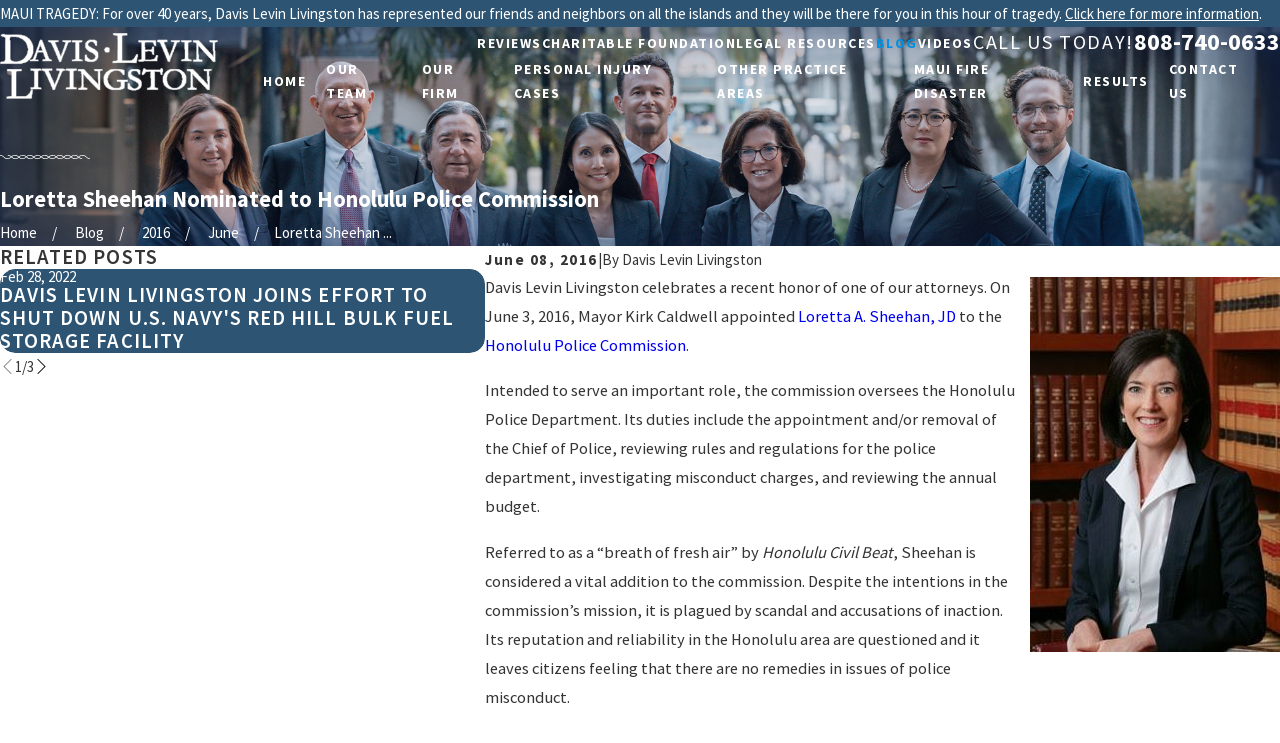

--- FILE ---
content_type: text/html; charset=utf-8
request_url: https://www.davislevin.com/blog/2016/june/loretta-sheehan-nominated-to-honolulu-police-com/
body_size: 39351
content:
<!DOCTYPE html>
<html lang="en" data-anim="1" data-prlx="1" data-flr="1" data-i="lwyelaxkiq9" data-is="nrpxbj46gdc" data-gmap="AIzaSyDs1Q_RmVtzyI2bMvgTVrIzhFMexEDADec" data-sa="kSMqnHTBPub%2FUpyMtLUs77DqdHOI%2FS2vuZcoPLLnibpKu6aEKbmjLe3y2T5%2BUrIklVStYPYJnbQ2AjD%2FafFK1tSYfPgd7hXYrTa3lg3FFg%2Bu87YAbpfCtAQZjt54x83%2Fu91yVGhFS27A%2FL5Hg5kLiJUHfn%2BzwfrXVZyyb044h1zZvhJE">
<head>
	<title>Loretta Sheehan Nominated to Honolulu Police Commission</title>
	<link rel="canonical" href="https://www.davislevin.com/blog/2016/june/loretta-sheehan-nominated-to-honolulu-police-com/"/>
	<meta content="text/html; charset=utf-8" http-equiv="Content-Type"/>
	<meta content="initial-scale=1" name="viewport"/>
	<meta http-equiv="X-UA-Compatible" content="IE=edge,chrome=1"/>
	<meta name="description" content="Mayor Kirk Caldwell appointed Loretta A. Sheehan, JD to the Honolulu Police Commission."/>
	<meta property="og:type" content="website"/>
	<meta property="og:site_name" content="Davis Levin Livingston"/>
	<meta property="og:url" content="https://www.davislevin.com/blog/2016/june/loretta-sheehan-nominated-to-honolulu-police-com/"/>
	<meta property="og:image" content="https://www.davislevin.com/images/social-share-img.jpg"/>
	<meta name="twitter:card" content="summary_large_image"/>
	<meta name="twitter:image" content="https://www.davislevin.com/images/social-share-img.jpg"/>
	<meta property="article:publisher" content="https://www.facebook.com/DavisLevinLivingston/"/>
	<meta name="google-site-verification" content="MvKA9qPdSH6nRli0lKH3Q5Fiy9_yUb4m46WIsPmqkBE"/>
	<meta name="msvalidate.01" content="974B5565ED9E354BF2580D78B360A59F"/>
	<meta name="audio-eye-hash" content="467f5eea72aab95fd2b9af931caa4228"/>
	<style type="text/css">:root{--fnt-cnt-s:1rem;--fnt-cnt-lh:1.8;--fnt-itm-lh:1.8;--fnt-pl-s:1.222rem;--fnt-pl-s-mtp:1;--fnt-t-big-s:2.8125rem;--fnt-t-big-lh:1.05;--fnt-t-big-s-mtp:1;--fnt-t-sb-s:2.25rem;--fnt-t-sb-lh:1;--fnt-t-sb-s-mtp:1;--fnt-t-co-s:2.5rem;--fnt-t-co-lh:1;--fnt-t-co-s-mtp:1;--fnt-t-k-s:1rem;--fnt-t-k-lh:1.05;--fnt-t-k-s-mtp:1;--fnt-t-1-s:2.5rem;--fnt-t-1-lh:1;--fnt-t-1-s-mtp:1;--fnt-t-2-s:1.875rem;--fnt-t-2-lh:1.5;--fnt-t-2-s-mtp:1;--fnt-t-3-s:1.375rem;--fnt-t-3-lh:1.5;--fnt-t-3-s-mtp:1;--fnt-t-4-s:1.625rem;--fnt-t-4-lh:1.2;--fnt-t-4-s-mtp:1;--fnt-t-5-s:1.5rem;--fnt-t-5-lh:1.5;--fnt-t-5-s-mtp:1;--fnt-t-6-s:1rem;--fnt-t-6-lh:1.5;--fnt-t-6-s-mtp:1;--fnt-nv-lnk-s:1rem;--fnt-qte-s:1.4375rem;--fnt-qte-lh:1.5;--fnt-qte-s-mtp:1;--fnt-atr-s:1rem;--fnt-atr-lh:1;--fnt-atr-s-mtp:1;--fnt-phn-s:1.6rem;--fnt-phn-lh:1;--fnt-phn-s-mtp:1;--btn-v1-s:1rem;--btn-v1-lh:1;--btn-v2-s:1rem;--btn-v2-lh:1;--fnt-frm-lh:1;}body{font-family:var(--fnt-m);line-height:var(--fnt-cnt-lh);}li{line-height:var(--fnt-itm-lh);}.cnt-stl{font-size:var(--fnt-cnt-s);}.fnt_pl{font-size:calc(var(--fnt-pl-s) * var(--fnt-pl-s-mtp));}time{font-weight:700;letter-spacing:0.1em;}small i{font-weight:300;}[class*="fnt_t-"]{display:block;font-style:normal;word-break:break-word;}section header em{font-style:normal;}section header > strong,section header > a > strong,section header > b,section header > a > b{display:block;}.fnt_t-big{font-family:var(--fnt-t-big-ff);font-size:calc(var(--fnt-t-big-s) * var(--fnt-t-big-s-mtp));letter-spacing:var(--fnt-t-big-ls);line-height:var(--fnt-t-big-lh);font-weight:var(--fnt-t-big-w);text-transform:var(--fnt-t-big-tt);}.fnt_t-co{font-family:var(--fnt-t-co-ff);font-size:calc(var(--fnt-t-co-s) * var(--fnt-t-co-s-mtp));letter-spacing:var(--fnt-t-co-ls);line-height:var(--fnt-t-co-lh);font-weight:var(--fnt-t-co-w);text-transform:var(--fnt-t-co-tt);}.fnt_t-sb{font-family:var(--fnt-t-sb-ff);font-size:calc(var(--fnt-t-sb-s) * var(--fnt-t-sb-s-mtp));letter-spacing:var(--fnt-t-sb-ls);line-height:var(--fnt-t-sb-lh);font-weight:var(--fnt-t-sb-w);text-transform:var(--fnt-t-sb-tt);}.fnt_t-k{font-family:var(--fnt-t-k-ff);font-size:calc(var(--fnt-t-k-s) * var(--fnt-t-k-s-mtp));letter-spacing:var(--fnt-t-k-ls);line-height:var(--fnt-t-k-lh);font-weight:var(--fnt-t-k-w);text-transform:var(--fnt-t-k-tt);}h1,.fnt_t-1,section header > :first-child:not(a):not(.fnt_t-big,.fnt_t-sb),section .cnt-stl:not(.xpnd) > :first-child:is( h1,h2,h3,h4,h5,h6 ){font-family:var(--fnt-t-1-ff);font-size:calc(var(--fnt-t-1-s) * var(--fnt-t-1-s-mtp));letter-spacing:var(--fnt-t-1-ls);line-height:var(--fnt-t-1-lh);font-weight:var(--fnt-t-1-w);text-transform:var(--fnt-t-1-tt);word-break:break-word;}h2,.fnt_t-2,section header > *:nth-child(2):not(p),aside header > *:first-child:not(a),section .cnt-stl:not(.xpnd) > :nth-child(2):is( h1,h2,h3,h4,h5,h6 ){font-family:var(--fnt-t-2-ff);font-size:calc(var(--fnt-t-2-s) * var(--fnt-t-2-s-mtp));letter-spacing:var(--fnt-t-2-ls);line-height:var(--fnt-t-2-lh);font-weight:var(--fnt-t-2-w);text-transform:var(--fnt-t-2-tt);}h3,.fnt_t-3{font-family:var(--fnt-t-3-ff);font-size:calc(var(--fnt-t-3-s) * var(--fnt-t-3-s-mtp));letter-spacing:var(--fnt-t-3-ls);line-height:var(--fnt-t-3-lh);font-weight:var(--fnt-t-3-w);text-transform:var(--fnt-t-3-tt);}.fnt_t-4,.cnt-stl h4{font-family:var(--fnt-t-4-ff);font-size:calc(var(--fnt-t-4-s) * var(--fnt-t-4-s-mtp));letter-spacing:var(--fnt-t-4-ls);line-height:var(--fnt-t-4-lh);font-weight:var(--fnt-t-4-w);text-transform:var(--fnt-t-4-tt);}.fnt_t-5,.cnt-stl h5{font-family:var(--fnt-t-5-ff);font-size:calc(var(--fnt-t-5-s) * var(--fnt-t-5-s-mtp));letter-spacing:var(--fnt-t-5-ls);line-height:var(--fnt-t-5-lh);font-weight:var(--fnt-t-5-w);text-transform:var(--fnt-t-5-tt);}.fnt_t-6,.cnt-stl h6{font-family:var(--fnt-t-6-ff);font-size:calc(var(--fnt-t-6-s) * var(--fnt-t-6-s-mtp));letter-spacing:var(--fnt-t-6-ls);line-height:var(--fnt-t-6-lh);font-weight:var(--fnt-t-6-w);text-transform:var(--fnt-t-6-tt);}.fnt_nv-lnk{font-family:var(--fnt-nv-lnk-ff);font-size:var(--fnt-nv-lnk-s);letter-spacing:var(--fnt-nv-lnk-ls);font-weight:var(--fnt-nv-lnk-w);text-transform:var(--fnt-nv-lnk-tt);font-style:var(--fnt-nv-lnk-fs);}.fnt_qte{font-family:var(--fnt-qte-ff);font-size:calc(var(--fnt-qte-s) * var(--fnt-qte-s-mtp));letter-spacing:var(--fnt-qte-ls);line-height:var(--fnt-qte-lh);font-weight:var(--fnt-qte-w);text-transform:var(--fnt-qte-tt);font-style:var(--fnt-qte-fs);}.fnt_atr{font-family:var(--fnt-atr-ff);font-size:calc(var(--fnt-atr-s) * var(--fnt-atr-s-mtp));letter-spacing:var(--fnt-atr-ls);line-height:var(--fnt-atr-lh);font-weight:var(--fnt-atr-w);text-transform:var(--fnt-atr-tt);font-style:var(--fnt-atr-fs);}.fnt_phn{font-family:var(--fnt-phn-ff);font-size:calc(var(--fnt-phn-s) * var(--fnt-phn-s-mtp));letter-spacing:var(--fnt-phn-ls);line-height:var(--fnt-phn-lh);font-weight:var(--fnt-phn-w);}.fnt_btn{font-family:var(--btn-v1-ff);font-size:var(--btn-v1-s);letter-spacing:var(--btn-v1-ls);line-height:var(--btn-v1-lh);font-weight:var(--btn-v1-w);text-transform:var(--btn-v1-tt);}.btn.v1{font-family:var(--btn-v1-ff);font-size:var(--btn-v1-s);letter-spacing:var(--btn-v1-ls);line-height:var(--btn-v1-lh);font-weight:var(--btn-v1-w);text-transform:var(--btn-v1-tt);}.btn.v2{font-family:var(--btn-v2-ff);font-size:var(--btn-v2-s);letter-spacing:var(--btn-v2-ls);line-height:var(--btn-v2-lh);font-weight:var(--btn-v2-w);text-transform:var(--btn-v2-tt);}fieldset li label:not([class*="fnt_"]){font-family:var(--fnt-frm-ff);letter-spacing:var(--fnt-frm-ls);line-height:var(--fnt-frm-lh);font-weight:var(--fnt-frm-w);text-transform:var(--fnt-frm-tt);}@media screen and (min-width: 700px){:root{--fnt-t-big-s-mtp:1;--fnt-t-co-s-mtp:1;--fnt-t-sb-s-mtp:1;--fnt-t-1-s-mtp:1;--fnt-phn-s-mtp:1;--fnt-pl-s-mtp:1;--fnt-qte-s-mtp:1;}}@media screen and (min-width: 1280px){:root{--fnt-t-big-s-mtp:1.2;--fnt-t-co-s-mtp:0.93;--fnt-t-sb-s-mtp:.99;--fnt-t-k-s-mtp:1;--fnt-t-1-s-mtp:1.05;--fnt-t-2-s-mtp:1;--fnt-t-3-s-mtp:1;--fnt-t-4-s-mtp:0.89;--fnt-t-5-s-mtp:0.89;--fnt-t-6-s-mtp:1;--fnt-qte-s-mtp:1.55;--fnt-phn-s-mtp:1;}}@media screen and (min-width: 1500px){:root{--fnt-t-big-s-mtp:1.3;--fnt-t-1-s-mtp:1.1;--fnt-t-2-s-mtp:0.83;--fnt-t-3-s-mtp:0.83;}}@media screen and (min-width: 1920px){:root{--fnt-t-big-s-mtp:1.42;--fnt-t-sb-s-mtp:.99;--fnt-t-1-s-mtp:1.16;}}</style>
	<style type="text/css">@import url('https://fonts.googleapis.com/css?family=Oswald:300,400,600,700|Source+Sans+Pro:300,400,600,700&display=block');:root{--fnt-t:"Source Sans Pro", sans-serif;--fnt-m:"Source Sans Pro", sans-serif;--fnt-t-big-ff:var(--fnt-t);--fnt-t-big-ls:0em;--fnt-t-big-w:400;--fnt-t-big-tt:none;--fnt-t-sb-ff:var(--fnt-m);--fnt-t-sb-ls:0em;--fnt-t-sb-w:300;--fnt-t-sb-tt:none;--fnt-t-co-ff:var(--fnt-t);--fnt-t-co-ls:0em;--fnt-t-co-w:400;--fnt-t-co-tt:none;--fnt-t-1-ff:var(--fnt-t);--fnt-t-1-ls:.1rem;--fnt-t-1-w:300;--fnt-t-1-tt:uppercase;--fnt-t-2-ff:var(--fnt-m);--fnt-t-2-ls:0em;--fnt-t-2-w:400;--fnt-t-2-tt:none;--fnt-t-3-ff:var(--fnt-t);--fnt-t-3-ls:.22rem;--fnt-t-3-w:300;--fnt-t-3-tt:uppercase;--fnt-t-4-ff:var(--fnt-t);--fnt-t-4-ls:.167rem;--fnt-t-4-w:300;--fnt-t-4-tt:uppercase;--fnt-t-5-ff:var(--fnt-t);--fnt-t-5-ls:.11rem;--fnt-t-5-w:400;--fnt-t-5-tt:uppercase;--fnt-t-6-ff:var(--fnt-m);--fnt-t-6-ls:0em;--fnt-t-6-w:700;--fnt-t-6-tt:none;--fnt-nv-lnk-ff:var(--fnt-t);--fnt-nv-lnk-ls:.1rem;--fnt-nv-lnk-w:400;--fnt-nv-lnk-tt:uppercase;--fnt-nv-lnk-fs:normal;--fnt-qte-ff:var(--fnt-m);--fnt-qte-ls:0em;--fnt-qte-w:300;--fnt-qte-tt:none;--fnt-qte-fs:none;--fnt-phn-ff:var(--fnt-t);--fnt-phn-ls:0em;--fnt-phn-w:700;--btn-v1-ff:var(--fnt-t);--btn-v1-ls:.2rem;--btn-v1-w:400;--btn-v1-tt:uppercase;--btn-v2-ff:var(--fnt-t);--btn-v2-ls:.2rem;--btn-v2-w:400;--btn-v2-tt:uppercase;--fnt-frm-ff:var(--fnt-m);--fnt-frm-ls:0em;--fnt-frm-w:400;--fnt-frm-tt:none;}</style>
	<style type="text/css">:root{--buttons:#2D5473;--secondary:#6B6B6B;--accent:#2D5473;--accent-alt:#F7F7F7;--link-alt:#0091E0;--main-bg-alt:#081D4C;--link:#0091E0;--inner-bg-alt:#2D5473;--primary:#0091E0;--main-bg:#FFFFFF;--inner-bg:#F7F7F7;--text:#343434;--primary-alt:#FFFFFF;--black:#000000;--secondary-alt:#FFFFFF;--text-alt:#FFFFFF;--highlight:#95DAFF;}</style>
	<style type="text/css">:root:is(html){--lt-fnt-tc-big:var(--text);--lt-fnt-tc-sb:var(--text);--lt-fnt-tc-co:var(--text);--lt-fnt-tc-k:var(--secondary);--lt-fnt-itm-k:var(--secondary);--lt-fnt-tc-1:var(--text);--lt-fnt-tc-2:var(--text);--lt-fnt-tc-3:var(--text);--lt-fnt-tc-4:var(--text);--lt-fnt-tc-5:var(--text);--lt-fnt-tc-6:var(--text);--lt-fnt-qte:var(--text);--lt-fnt-phn:var(--text);--lt-frm-lbl:var(--text);--lt-flr-hdr-clr:var(--link);--dk-fnt-tc-big:var(--primary-alt);--dk-fnt-tc-sb:var(--text-alt);--dk-fnt-tc-co:var(--text-alt);--dk-fnt-tc-k:var(--secondary-alt);--dk-fnt-itm-k:var(--secondary-alt);--dk-fnt-tc-1:var(--text-alt);--dk-fnt-tc-2:var(--text-alt);--dk-fnt-tc-3:var(--text-alt);--dk-fnt-tc-4:var(--text-alt);--dk-fnt-tc-5:var(--text-alt);--dk-fnt-tc-6:var(--text-alt);--dk-fnt-qte:var(--text-alt);--dk-fnt-phn:var(--text-alt);--dk-frm-lbl:var(--text-alt);--dk-flr-hdr-clr:var(--link-alt);--bg-bx-o:1;--img-bg-o:0.3;--vid-bg-o:1;--bnr-img-bg-o:0.4;--btn-clr-img-bg-o:0.3;--btn-txt-clr:var(--text-alt);--bx-sdw-dsk-x:0em;--bx-sdw-dsk-y:2.778em;--bx-sdw-dsk-blr:5.5em;--bx-sdw-dsk-o:0.16;--bx-sdw-x:0.1em;--bx-sdw-y:0.1em;--bx-sdw-blr:.5em;--bx-sdw-o:0.16;--bdr-stl:solid;--bdr-w:1px;--bdr-clr-lt-o:0.5;--bdr-clr-lt:rgba(255,255,255,var(--bdr-clr-lt-o));--bdr-clr-dk-o:0.1;--bdr-clr-dk:rgba(0,0,0,var(--bdr-clr-dk-o));--bdr-rds:0rem;--bdr-itm-mtp:1;--bdr-bl-rds:0;--bdr-br-rds:1;--bdr-tl-rds:0;--bdr-tr-rds:1;--frm-bdr-stl:solid;--frm-bdr-w:1px;--frm-bdr-rds:0rem;--g-cnt-k-ttl-m:0.8rem;--g-cnt-ttl-ttl-m:1.2rem;--g-cnt-ttl-cnt-m:1.2rem;--g-cnt-cnt-ttl-m:1.5rem;--g-cnt-full-img-m:1.5rem;--g-trn-sp:.3s;--g-trn-tf:ease;--grd-sp-dsk:60;--grd-sp-mbl:20;--grd-sml-mpt:.66;--grd-lrg-mpt:1.5;--grd-sp-sml:calc(var(--grd-sp) * var(--grd-sml-mpt));--grd-sp-lrg:calc(var(--grd-sp) * var(--grd-lrg-mpt));--grd-sp:calc((var(--grd-sp-mbl) * 1px) + (var(--grd-sp-dsk) - var(--grd-sp-mbl)) * ((100vw - 320px) / (1920 - 320)));--mn-t:80rem;--mn-w:91.111rem;--mn-f:22.467rem;--mn_min:70vw;--mn_max:90vw;--flx-gap:7.778rem;--py-i-s:1.4rem;--sl-trn-sp:.6s;--sl-trn-tf:ease;--sl-sa-s:1.1rem;--so-i-s:1.4rem;--sp-hp:2rem;--sp-vp:3.5rem;--sp-qk:1rem;--sp-vm:45;--sp-vm-mbl:30;--sp-vp-min:7.4%;--sp-vp-max:10%;--sp-vp-mn:7.4;--sp-vp-mx:10;--sp-hp-min:8%;--sp-hp-max:10%;--sp-hp-mn:8%;--sp-hp-mx:10%;--sp-vp-mmc:clamp(calc(var(--sp-vp-mn) * 1vw), var(--sp-vp), calc(var(--sp-vp-mx) * 1vw));--sp-vm-clc:calc((var(--sp-vm-mbl) * 1px) + (var(--sp-vm) - var(--sp-vm-mbl)) * ((100vw - 320px) / (1920 - 320)));}body{overflow-x:hidden;}header:has(.hdr.lt-bg:not(.alt-bg)) + main > section.lt-bg[class*="pd_v"]:not(.alt-bg,.bg-image):first-child,header:has(.hdr.lt-bg.alt-bg) + main > section.lt-bg.alt-bg[class*="pd_v"]:not(.bg-image):first-child,header:has(.hdr.dk-bg:not(.alt-bg)) + main > section.dk-bg[class*="pd_v"]:not(.alt-bg,.bg-image):first-child,header:has(.hdr.dk-bg.alt-bg) + main > section.dk-bg.alt-bg[class*="pd_v"]:not(.bg-image):first-child{padding-top:clamp(calc(var(--sp-vp-min) * 0.5), var(--sp-vp), calc(var(--sp-vp-max) * 0.5) );}main:has( > section:last-child:is(.lt-bg[class*="pd_v"]:not(.alt-bg,.bg-image))) + footer > section.lt-bg[class*="pd_v"]:not(.alt-bg,.bg-image):first-child,main:has( > section:last-child:is(.lt-bg.alt-bg[class*="pd_v"]:not(.bg-image))) + footer > section.lt-bg.alt-bg[class*="pd_v"]:not(.bg-image):first-child,main:has( > section:last-child:is(.dk-bg[class*="pd_v"]:not(.alt-bg,.bg-image))) + footer > section.dk-bg[class*="pd_v"]:not(.alt-bg,.bg-image):first-child,main:has( > section:last-child:is(.dk-bg.alt-bg[class*="pd_v"]:not(.bg-image))) + footer > section.dk-bg.alt-bg[class*="pd_v"]:not(.bg-image):first-child,main:has( > form:last-child > section:is(.lt-bg[class*="pd_v"]:not(.alt-bg,.bg-image))) + footer > section.lt-bg[class*="pd_v"]:not(.alt-bg,.bg-image):first-child,main:has( > form:last-child > section:is(.lt-bg.alt-bg[class*="pd_v"]:not(.bg-image))) + footer > section.lt-bg.alt-bg[class*="pd_v"]:not(.bg-image):first-child,main:has( > form:last-child > section:is(.dk-bg[class*="pd_v"]:not(.alt-bg,.bg-image))) + footer > section.dk-bg[class*="pd_v"]:not(.alt-bg,.bg-image):first-child,main:has( > form:last-child > section:is(.dk-bg.alt-bg[class*="pd_v"]:not(.bg-image))) + footer > section.dk-bg.alt-bg[class*="pd_v"]:not(.bg-image):first-child{padding-top:0;}[data-role="scroller"] [data-role="paging"]{display:flex !important;}[data-role="scroller"] [data-role="arrows"]{cursor:default !important;}[data-role="arrows"] ul.thumbs{width:6.667rem;position:relative;margin-left:0.556rem;margin-right:0.556rem;transition:var(--g-trn-sp) var(--g-trn-tf) 0s;}[data-role="arrows"] .thumbs li{display:flex;flex:1 1 auto;align-items:center;}[data-role="arrows"] .thumbs li button{height:2px;flex:1 1 auto;transition:var(--g-trn-sp) var(--g-trn-tf) 0s;}span.paging:where(:hover,:focus) button{transform:scaleY(5);}.paging:where(:hover,:focus) ul.thumbs{width:10rem;}html:not(.cms-content) main .xpnd[data-role="panel"][aria-hidden="true"]{height:0;}.xpnd[data-role="panel"] + a.rd-mr[data-role="btn"]{display:flex !important;}.xpnd + a svg.cls{transform:rotate(180deg);}.btn-icn{font-size:var(--btn-icn-s) !important;}section.rlt.vsbl{z-index:1;}[data-parallax].bx-sdw-dsk:has(picture [src*=".png"]){box-shadow:none !important;filter:drop-shadow(var(--bx-sdw-dsk-x) var(--bx-sdw-dsk-y) var(--bx-sdw-dsk-blr) rgba(0,0,0,var(--bx-sdw-dsk-o))) !important;}.img-grp .lt-bg,.img-grp .dk-bg{background-color:transparent;}.img-grp > .bx section > .bg-wrap{display:none !important;}@media screen and (min-width:1280px){:root{--mn_min:60vw;}.lt-bg[class*="pd_v"]:not(.alt-bg,.bg-image) + .lt-bg[class*="pd_v"]:not(.alt-bg,.bg-image),.lt-bg.alt-bg[class*="pd_v"]:not(.bg-image) + .lt-bg.alt-bg[class*="pd_v"]:not(.bg-image),.dk-bg[class*="pd_v"]:not(.alt-bg,.bg-image) + .dk-bg[class*="pd_v"]:not(.alt-bg,.bg-image),.dk-bg.alt-bg[class*="pd_v"]:not(.bg-image) + .dk-bg.alt-bg[class*="pd_v"]:not(.bg-image){padding-top:0;}.lt-bg[class*="pd_v"]:not(.alt-bg,.bg-image) + form .lt-bg[class*="pd_v"]:not(.alt-bg,.bg-image),.lt-bg.alt-bg[class*="pd_v"]:not(.bg-image) + form .lt-bg.alt-bg[class*="pd_v"]:not(.bg-image),.dk-bg[class*="pd_v"]:not(.alt-bg,.bg-image) + form .dk-bg[class*="pd_v"]:not(.alt-bg,.bg-image),.dk-bg.alt-bg[class*="pd_v"]:not(.bg-image) + form .dk-bg.alt-bg[class*="pd_v"]:not(.bg-image){padding-top:0;}form:has( .lt-bg[class*="pd_v"]:not(.alt-bg,.bg-image) ) + .lt-bg[class*="pd_v"]:not(.alt-bg,.bg-image),form:has( .lt-bg.alt-bg[class*="pd_v"]:not(.bg-image) ) + .lt-bg.alt-bg[class*="pd_v"]:not(.bg-image),form:has( .dk-bg[class*="pd_v"]:not(.alt-bg,.bg-image) ) + .dk-bg[class*="pd_v"]:not(.alt-bg,.bg-image),form:has( .dk-bg.alt-bg[class*="pd_v"]:not(.bg-image) ) + .dk-bg.alt-bg[class*="pd_v"]:not(.bg-image){padding-top:0;}.ofs-hlf .bx-itm{position:absolute;top:40%;left:5.556rem;width:60%;}.ofs-hlf .bx-itm.rt{right:5.556rem;left:auto;}.spl-hdr [class*="mn_"]{display:grid;column-gap:var(--flx-gap);row-gap:0;grid-template-columns:repeat(8, 1fr);grid-template-areas:"header header header header empty empty empty empty""header header header header content content content content""header header header header button button button button""feed feed feed feed feed feed feed feed""feed feed feed feed feed feed feed feed""feed feed feed feed feed feed feed feed";}.spl-hdr [class*="mn_"] > [id*="Header"]{grid-area:header;}.spl-hdr [class*="mn_"] > [id*="Content"]{grid-area:content;}.spl-hdr [class*="mn_"] [data-list]{grid-area:feed;margin-top:0;}.spl-hdr [class*="mn_"] > [id*="Button"]{grid-area:button;}}@media screen and (max-width:1279px){:root{--sp-vp-max-mbl:16%;}[data-role="container"].full-mbl{overflow:visible !important;}}@media screen and (max-width: 699px){:root:is(html){--grd-sml-mpt:1;--grd-lrg-mpt:1;}span.paging button{transform:scaleY(5);}.paging ul.thumbs{width:10rem;}}</style>
	<style type="text/css">:root{--btn-icn-s:1.5rem;--btn-trn-sp:0.3s;--btn-trn-tf:ease;--btn-v1-pd-t:1rem;--btn-v1-pd-b:1rem;--btn-v1-pd-l:1.667rem;--btn-v1-pd-r:1.667rem;--btn-v1-bx-sdw-o:0rem;--btn-v1-bx-sdw-x:0rem;--btn-v1-bx-sdw-y:0rem;--btn-v1-bx-sdw-blr:1rem;}.btn{cursor:pointer;position:relative;}.btn svg{display:none !important;}.btn.v1{z-index:1;overflow:hidden;text-align:center;display:inline-flex;align-items:center;justify-content:center;padding:var(--btn-v1-pd-t) var(--btn-v1-pd-r) var(--btn-v1-pd-b) var(--btn-v1-pd-l);box-shadow:var(--btn-v1-bx-sdw-x) var(--btn-v1-bx-sdw-y) var(--btn-v1-bx-sdw-blr) rgba(0, 0, 0, var(--btn-v1-bx-sdw-o));transition:background-color var(--btn-trn-sp) var(--btn-trn-tf) 0s, color var(--btn-trn-sp) var(--btn-trn-tf) 0s;}.btn-stl{padding:var(--btn-v1-pd-t) var(--btn-v1-pd-r) var(--btn-v1-pd-b) var(--btn-v1-pd-l);box-shadow:var(--btn-v1-bx-sdw-x) var(--btn-v1-bx-sdw-y) var(--btn-v1-bx-sdw-blr) rgba(0, 0, 0, var(--btn-v1-bx-sdw-o));}body .lt-bg .btn.v1,body .dk-bg .btn.v1{color:var(--btn-txt-clr);background-color:var(--buttons);}body .bg-bx.alt-bg .btn.v1{color:var(--text);background-color:var(--inner-bg);}body .lt-bg .btn.v1.alt{color:var(--text-alt);background-color:var(--main-bg-alt);}body .dk-bg .btn.v1.alt{color:var(--text);background-color:var(--main-bg);}.btn.v2{z-index:1;display:inline-flex;transition:color var(--btn-trn-sp) var(--btn-trn-tf) 0s;align-items:center;border-bottom:solid 2px currentColor;padding-bottom:1.111rem;}.btn .icn{font-size:var(--btn-icn-s) !important;}@media screen and (min-width: 1025px){.lt-bg :is(.btn.v1:is(:hover,:focus),a:is(:hover,:focus) .btn.v1),.dk-bg .bg-bx.ulk-bg :is(.btn.v1:is(:hover,:focus),a:is(:hover,:focus) .btn.v1),body .bg-bx.alt-bg :is(.btn.v1:is(:hover,:focus),a:is(:hover,:focus) .btn.v1){color:#000;background-color:#fff;}.dk-bg :is(.btn.v1:is(:hover,:focus),a:is(:hover,:focus) .btn.v1),.lt-bg .bg-bx.ulk-bg :is(.btn.v1:is(:hover,:focus),a:is(:hover,:focus) .btn.v1){color:var(--text);background-color:var(--inner-bg);}.lt-bg :is(.btn.v1.alt:is(:hover,:focus),a:is(:hover,:focus) .btn.v1.alt),.lt-bg .bg-bx.ulk-bg :is(.btn.v1.alt:is(:hover,:focus),a:is(:hover,:focus) .btn.v1.alt),.dk-bg :is(.btn.v1.alt:is(:hover,:focus),a:is(:hover,:focus) .btn.v1.alt),.dk-bg .bg-bx.ulk-bg :is(.btn.v1.alt:is(:hover,:focus),a:is(:hover,:focus) .btn.v1.alt){color:var(--text-alt);background-color:var(--buttons);}.lt-bg .btn-clr-hvr :is(.btn:is(.v1,.v1.alt):is(:hover,:focus),a:is(:hover,:focus) .btn:is(.v1,.v1.alt)),.dk-bg .btn-clr-hvr :is(.btn:is(.v1,.v1.alt):is(:hover,:focus),a:is(:hover,:focus) .btn:is(.v1,.v1.alt)){color:var(--text-alt);background-color:var(--inner-bg-alt);}.btn.v2:where(:hover,:focus) span,.btn.v2:where(:hover,:focus) svg{transform:translateX(0.5rem);}.btn.v2 span,.btn.v2 svg{transition:transform 0.3s ease 0s;}}</style>
	<style type="text/css">:root{--hdr-lg-mx-wd:398;--hdr-lg-mx-wd-mbl:170;--hdr-lg-mx-wd-clc:calc((var(--hdr-lg-mx-wd-mbl) * 1px) + (var(--hdr-lg-mx-wd) - var(--hdr-lg-mx-wd-mbl)) * ((100vw - 320px) / (1920 - 320)));--hdr-lg-mx-ht:200;--hdr-lg-mx-ht-mbl:120;--hdr-lg-mx-ht-clc:calc((var(--hdr-lg-mx-ht-mbl) * 1px) + (var(--hdr-lg-mx-ht) - var(--hdr-lg-mx-ht-mbl)) * ((100vw - 320px) / (1920 - 320)));--hdr-lg-sp:120;--hdr-lg-sp-lpt:50;--hdr-lg-sp-clc:calc((var(--hdr-lg-sp-lpt) * 1px) + (var(--hdr-lg-sp) - var(--hdr-lg-sp-lpt)) * ((100vw - 1280px) / (1920 - 1280)));--hdr-nv-sp:40;--hdr-nv-sp-lpt:20;--hdr-nv-sp-clc:calc((var(--hdr-nv-sp-lpt) * 1px) + (var(--hdr-nv-sp) - var(--hdr-nv-sp-lpt)) * ((100vw - 1280px) / (1920 - 1280)));}#HeaderZone{z-index:10;position:relative;}.hdr .tp-lg{max-width:var(--hdr-lg-mx-wd-clc);}.hdr .tp-lg img{max-height:var(--hdr-lg-mx-ht-clc);}.cms-content .hdr .mbl-nv-btn{display:block;}.hdr .nv .el-tab,.hdr .nv .el-sec-tab{outline:none;font-size:1.2rem;}.hdr .nv .el-tab:is(:hover,:focus){color:var(--buttons);}.hdr .mnu-btn{position:relative;cursor:pointer;}.hdr .mnu-btn > svg{font-size:2.2rem;}.hdr .btn-tp{top:0;right:0;z-index:4;position:fixed;padding:1.222rem;visibility:hidden;display:inline-block;transform:translateX(100%);transition:transform var(--btn-trn-sp) var(--btn-trn-tf) 0s, background-color var(--btn-trn-sp) var(--btn-trn-tf) 0s, color var(--btn-trn-sp) var(--btn-trn-tf) 0s, visibility var(--btn-trn-sp) var(--btn-trn-tf) var(--btn-trn-sp);}.header-hide .hdr .btn-tp,.header-show .hdr .btn-tp{visibility:visible;transform:translateX(0);transition:transform var(--btn-trn-sp) var(--btn-trn-tf) 0s, background-color var(--btn-trn-sp) var(--btn-trn-tf) 0s, color var(--btn-trn-sp) var(--btn-trn-tf) 0s, visibility var(--btn-trn-sp) var(--btn-trn-tf) 0s;}.focused .srch-br label,.filled .srch-br label{display:none;}@media screen and (min-width:1280px){.hdr .nv > ul:not(.mnu-nv) > li{margin-right:var(--hdr-nv-sp-clc);}.hdr .fly-nv{min-width:20rem;max-height:30rem;position:absolute;left:0;top:100%;opacity:0;overflow-y:auto;overflow-x:hidden;visibility:hidden;display:block !important;transition:visibility var(--g-trn-sp) var(--g-trn-tf) var(--g-trn-sp), opacity var(--g-trn-sp) var(--g-trn-tf) 0s !important;}.hdr li:hover .fly-nv,.hdr .active .fly-nv{opacity:1;visibility:visible !important;transition:visibility var(--g-trn-sp) var(--g-trn-tf) 0s, opacity var(--g-trn-sp) var(--g-trn-tf) 0s !important;}.lt-bg.hdr .fly-nv.bg-bx.ulk-bg,.dk-bg.hdr .fly-nv.bg-bx.lk-bg{background-color:var(--inner-bg-alt);}.lt-bg.hdr .fly-nv.bg-bx.lk-bg,.dk-bg.hdr .fly-nv.bg-bx.ulk-bg{background-color:var(--inner-bg);}.hdr .lg-mrg-rt{margin-right:var(--hdr-lg-sp-clc);}.overlap #HeaderZone{position:absolute;width:100%;top:0;left:0;}.overlap .hdr{background-color:transparent !important;padding-bottom:3rem;}}@media screen and (max-width:1279px){.hdr .nv{position:fixed;width:83%;height:100vh;left:0;top:0;z-index:2;overflow:auto;padding-bottom:4rem;padding-top:0.811rem;transform:translateX(-100%);opacity:0;transition:transform var(--g-trn-sp) var(--g-trn-tf) 0s, visibility 0s var(--g-trn-tf) var(--g-trn-sp), opacity 0s var(--g-trn-tf) var(--g-trn-sp);box-shadow:.1em .1em 1em rgba(0,0,0,0.2);}.mnu-opn .hdr .nv{transform:translateX(0);opacity:1;transition:transform var(--g-trn-sp) var(--g-trn-tf) 0s, visibility 0s var(--g-trn-tf) 0s, opacity 0s var(--g-trn-tf) 0s !important;}.lt-bg.hdr .nv,.lt-bg.hdr .lvl-2.el-panel.bg-bx.lk-bg{background-color:var(--inner-bg);}.dk-bg.hdr .nv,.dk-bg.hdr .lvl-2.el-panel.bg-bx.lk-bg{background-color:var(--inner-bg-alt);}.lt-bg.hdr .lvl-2.el-panel.bg-bx.lk-bg::before,.dk-bg.hdr .lvl-2.el-panel.bg-bx.lk-bg::before{display:none;}.hdr .lvl-2.el-panel{display:block !important;position:absolute;width:0;height:0;left:0;top:0;z-index:1;padding:0;overflow:auto;transform:translateX(-100%);transition:transform var(--g-trn-sp) var(--g-trn-tf) 0s, visibility 0s var(--g-trn-tf) var(--g-trn-sp), width 0s var(--g-trn-tf) var(--g-trn-sp), height 0s var(--g-trn-tf) var(--g-trn-sp);}.hdr .lvl-2.el-panel.active{width:100%;height:100%;transform:translateX(0%);transition:transform var(--g-trn-sp) var(--g-trn-tf) 0s, visibility 0s var(--g-trn-tf) 0s, width 0s var(--g-trn-tf) 0s, height 0s var(--g-trn-tf) 0s;}.hdr .mbl-nv > li{position:unset !important;}.hdr .phn-icn{font-size:1.3rem;border-radius:50%;padding:0.922rem;}.hdr .input-text{border:none;}.hdr .lg-bx{width:100%;}.hdr nav.nv{display:flex !important;flex-direction:column !important;justify-content:flex-start;}.hdr  nav.nv .mbl-nv{flex:1 1 auto;}}@media screen and (max-width:700px){.hdr .lg-bx{margin-right:0;}.cms-content .hdr .nv{position:relative;transform:none;opacity:1;width:20rem;max-height:20rem;}}</style>
	<style type="text/css"></style>
	<style type="text/css">:root{--fnt-t:"Source Sans Pro", sans-serif;--fnt-m:"Source Sans Pro", sans-serif;--fnt-t-big-ff:var(--fnt-t);--fnt-t-big-ls:0em;--fnt-t-big-w:400;--fnt-t-big-tt:none;--fnt-t-sb-ff:var(--fnt-m);--fnt-t-sb-ls:0em;--fnt-t-sb-w:300;--fnt-t-sb-tt:none;--fnt-t-co-ff:var(--fnt-t);--fnt-t-co-ls:0em;--fnt-t-co-w:400;--fnt-t-co-tt:none;--fnt-t-1-ff:var(--fnt-t);--fnt-t-1-ls:.1rem;--fnt-t-1-w:300;--fnt-t-1-tt:uppercase;--fnt-t-2-ff:var(--fnt-m);--fnt-t-2-ls:0em;--fnt-t-2-w:400;--fnt-t-2-tt:none;--fnt-t-3-ff:var(--fnt-t);--fnt-t-3-ls:.22rem;--fnt-t-3-w:300;--fnt-t-3-tt:uppercase;--fnt-t-4-ff:var(--fnt-t);--fnt-t-4-ls:.167rem;--fnt-t-4-w:300;--fnt-t-4-tt:uppercase;--fnt-t-5-ff:var(--fnt-t);--fnt-t-5-ls:.11rem;--fnt-t-5-w:400;--fnt-t-5-tt:uppercase;--fnt-t-6-ff:var(--fnt-m);--fnt-t-6-ls:0em;--fnt-t-6-w:700;--fnt-t-6-tt:none;--fnt-nv-lnk-ff:var(--fnt-t);--fnt-nv-lnk-ls:.1rem;--fnt-nv-lnk-w:400;--fnt-nv-lnk-tt:uppercase;--fnt-nv-lnk-fs:normal;--fnt-qte-ff:var(--fnt-m);--fnt-qte-ls:0em;--fnt-qte-w:300;--fnt-qte-tt:none;--fnt-qte-fs:none;--fnt-phn-ff:var(--fnt-t);--fnt-phn-ls:0em;--fnt-phn-w:700;--btn-v1-ff:var(--fnt-t);--btn-v1-ls:.2rem;--btn-v1-w:400;--btn-v1-tt:uppercase;--btn-v2-ff:var(--fnt-t);--btn-v2-ls:.2rem;--btn-v2-w:400;--btn-v2-tt:uppercase;--fnt-frm-ff:var(--fnt-m);--fnt-frm-ls:0em;--fnt-frm-w:400;--fnt-frm-tt:none;--buttons:#2D5473;--secondary:#6B6B6B;--accent:#2D5473;--accent-alt:#F7F7F7;--link-alt:#0091E0;--main-bg-alt:#081D4C;--link:#0091E0;--inner-bg-alt:#2D5473;--primary:#0091E0;--main-bg:#FFFFFF;--inner-bg:#F7F7F7;--text:#343434;--primary-alt:#FFFFFF;--black:#000000;--secondary-alt:#FFFFFF;--text-alt:#FFFFFF;--highlight:#95DAFF;--full:100%;--half:50%;--third:33.333%;--fourth:25%;--fifth:20%;--sixth:16.666%;--seventh:14.285%;--two-thirds:66.666%;--three-fourths:75%;--three-8ths:37.5%;--five-8ths:62.5%;--four-fifths:80%;--lt-ptrn-bg:url("/assets/patterns/1.jpg");--lt-ptrn-o:0.1;--lt-ptrn-blnd:normal;--dk-ptrn-bg:url("/assets/patterns/1.jpg");--dk-ptrn-o:0.25;--dk-ptrn-blnd:normal;--lt-inr-ptrn-bg:url("/assets/patterns/1.jpg");--lt-inr-ptrn-o:0.1;--lt-inr-ptrn-blnd:normal;--dk-inr-ptrn-bg:url("/assets/patterns/1.jpg");--dk-inr-ptrn-o:0.2;--dk-inr-ptrn-blnd:normal;--alt-inr-ptrn-bg:url("/assets/patterns/1.jpg");--alt-inr-ptrn-o:0.1;--alt-inr-ptrn-blnd:normal;--min-fnt-s:0.938rem;--max-fnt-s:1rem;--clp-rng-1:0.7520rem;--clp-rng-2:0.7936vw;--clp-rng:calc(var(--clp-rng-1) + var(--clp-rng-2) );--mn_wth:clamp(var(--mn_min), var(--mn-f), var(--mn_max));--bdr-rds:1rem;--bdr-itm-mtp:0.5;--bdr-bl-rds:1;--bdr-br-rds:1;--bdr-tl-rds:1;--bdr-tr-rds:1;--bdr-tr-rds-clc:calc(var(--bdr-rds) * var(--bdr-tr-rds) );--bdr-bl-rds-clc:calc(var(--bdr-rds) * var(--bdr-bl-rds) );--bdr-tl-rds-clc:calc(var(--bdr-rds) * var(--bdr-tl-rds) );--bdr-br-rds-clc:calc(var(--bdr-rds) * var(--bdr-br-rds) );--hlt-bdr-w:10px;--flr-bx-w:100;--flr-bx-w-mbl:75;--flr-bx-h:15;--flr-bx-h-mbl:( var(--flr-bx-h) * ( var(--flr-bx-w-mbl) / var(--flr-bx-w) ) );--flr-mrg-tp:0;--flr-mrg-bt:1rem;--flr-bx-w-clc:calc((var(--flr-bx-w-mbl) * 1px) + (var(--flr-bx-w) - var(--flr-bx-w-mbl)) * ((100vw - 320px) / (1920 - 320)));--flr-bx-h-clc:calc((var(--flr-bx-h-mbl) * 1px) + (var(--flr-bx-h) - var(--flr-bx-h-mbl)) * ((100vw - 320px) / (1920 - 320)));--anm-trn-sp:1s;--anm-trn-tf:ease;--anm-trn-dly:0s;--anm-trn-seq-dly:0.2s;--anm-trn-lst-dly:0.1s;--valid-color:#8AC74C;--invalid-color:#F34039;--highlight-color:#0066EE;--grd-sp-dyn:var(--grd-sp);--sp-t-mpt-10:.2;--sp-t-mpt-20:.4;--sp-t-mpt-30:.6;--sp-t-mpt-40:.8;--sp-t-mpt-60:1.2;--sp-t-mpt-70:1.4;--sp-t-mpt-80:1.6;--sp-t-mpt-90:1.8;--hdr-lg-mx-wd:398;--hdr-lg-mx-wd-mbl:170;--hdr-lg-mx-wd-clc:calc((var(--hdr-lg-mx-wd-mbl) * 1px) + (var(--hdr-lg-mx-wd) - var(--hdr-lg-mx-wd-mbl)) * ((100vw - 320px) / (1920 - 320)));--hdr-lg-mx-ht:200;--hdr-lg-mx-ht-mbl:120;--hdr-lg-mx-ht-clc:calc((var(--hdr-lg-mx-ht-mbl) * 1px) + (var(--hdr-lg-mx-ht) - var(--hdr-lg-mx-ht-mbl)) * ((100vw - 320px) / (1920 - 320)));--hdr-lg-sp:120;--hdr-lg-sp-lpt:50;--hdr-lg-sp-clc:calc((var(--hdr-lg-sp-lpt) * 1px) + (var(--hdr-lg-sp) - var(--hdr-lg-sp-lpt)) * ((100vw - 1280px) / (1920 - 1280)));--hdr-nv-sp:40;--hdr-nv-sp-lpt:20;--hdr-nv-sp-clc:calc((var(--hdr-nv-sp-lpt) * 1px) + (var(--hdr-nv-sp) - var(--hdr-nv-sp-lpt)) * ((100vw - 1280px) / (1920 - 1280)));--ui-scroll-brd-rds:12px;--ui-scroll-w:0.278rem;--rvw-mx-h:10rem;--stf-img-h:100%;}.pop{position:fixed;top:0;left:0;width:100%;height:100%;opacity:0;z-index:15;margin:0 !important;pointer-events:none;visibility:hidden;transform:translateX(-100%);transition:opacity var(--g-trn-sp) var(--g-trn-tf) 0s, transform var(--g-trn-sp) var(--g-trn-tf) 0s, visibility 0s var(--g-trn-tf) var(--g-trn-sp);}html{font-size:clamp(var(--min-fnt-s), var(--clp-rng), var(--max-fnt-s));-webkit-tap-highlight-color:transparent;-webkit-font-smoothing:antialiased;text-size-adjust:100%;scroll-behavior:smooth;}*,::before,::after{box-sizing:border-box;}body{font-size:100%;margin:0px;}ol,ul{list-style:none;padding:0px;margin:0px;}a[href^="tel"]{cursor:default;}img{max-width:100%;}.rlt{position:relative;}.abs{position:absolute;top:50%;left:50%;transform:translate(-50%, -50%);}.blk{display:block;}.psu-bfr,.psu-aft,.bg-bx{z-index:1;position:relative;}.psu-bfr::before,.psu-aft::after,.bg-bx::before,.bg-bx.bg-pattern::after{content:"";position:absolute;width:100%;height:100%;top:0px;left:0px;z-index:-1;pointer-events:none;}[data-role="btn"]{cursor:pointer;}svg{height:1em;width:1em;fill:currentcolor;}.no-transitions body *,.no-transitions body ::before,.no-transitions body ::after{transition:none !important;}.loading:where(picture,img,video,source){filter:blur(3px);opacity:0;transition:none;}img,video,source,picture{filter:blur(0px);transition:filter var(--g-trn-sp) var(--g-trn-tf) .3s, opacity var(--g-trn-sp) var(--g-trn-tf) .3s;opacity:1;}svg use{opacity:0;}svg *{pointer-events:none;}svg use:empty{display:none;}section:not(.vsbl){position:relative;overflow:hidden;}[class*="mn_"]{width:100%;max-width:var(--mn_wth);margin:0px auto;position:relative;}[class*="sw-"],[class*="flx-at-"][class*="sw-"]{display:none;}[class*="hd-"]{display:block;}h1,h2,h3,h4,h5,h6{margin:0px;}a{text-decoration:none;transition:color var(--g-trn-sp) var(--g-trn-tf) 0s;}button{border:none;font-family:inherit;font-size:inherit;line-height:inherit;outline:none;cursor:pointer;margin:0px;padding:0px;background-color:transparent;}.dk-lg,.lt-lg{display:none;}.dk-bg .lt-lg{display:block;}img{display:block;}picture{display:block;position:relative;}picture img{width:100%;}picture img[src*=".jpg"],picture img[src*=".webp"],picture img.static-map{object-fit:cover;}.img-bg{position:absolute;left:0px;top:0px;width:100%;height:100%;overflow:hidden;pointer-events:none;}.img-bg img{position:relative;left:50%;top:50%;width:auto;height:auto;min-width:calc(100% + 2px);min-height:calc(100% + 2px);transform:translate(-50%, -50%);pointer-events:none;}.bg-image > .img-bg img,.img-bg.ovrly img{opacity:var(--img-bg-o, 1);}.mstg.bg-image > .img-bg img,.mstg .img-bg.ovrly img{opacity:var(--mstg-img-bg-o, var(--img-bg-o, 1));}aside:not(.bg-image) > .img-bg,section:not(.bg-image) > .img-bg{display:none;}.so-lk svg{font-size:var(--so-i-s);}[class*="ta_"]{text-align:center;}.bdr_tp{border-top-width:var(--bdr-w);border-top-style:var(--bdr-stl);}.bdr_bt{border-bottom-width:var(--bdr-w);border-bottom-style:var(--bdr-stl);}.lt-bg [class*="bdr_"],.dk-bg .bg-bx.ulk-bg [class*="bdr_"]{border-color:var(--bdr-clr-dk);}.dk-bg [class*="bdr_"],.lt-bg .bg-bx.ulk-bg [class*="bdr_"]{border-color:var(--bdr-clr-lt);}.bx-sdw{box-shadow:var(--bx-sdw-x) var(--bx-sdw-y) var(--bx-sdw-blr) rgba(0,0,0,var(--bx-sdw-o));}.flr_hd{width:var(--flr-bx-w-clc);height:var(--flr-bx-h-clc);overflow:hidden;line-height:1;margin-top:var(--flr-mrg-tp);margin-bottom:var(--flr-mrg-bt);}[class*="ta_"] .flr_hd,.flr_hd[class*="ta_"]{margin-left:auto;margin-right:auto;}.flr_hd > svg{font-size:var(--flr-bx-w-clc);}input,textarea,select{border:0px;width:100%;height:100%;outline:none;color:inherit;font-size:inherit;font-weight:normal;font-family:inherit;text-transform:none;background-color:transparent;line-height:var(--fnt-frm-lh);padding-top:0.5rem;}select,.input-text,input[type="search"]{appearance:none;}.inp-mrk,.input-text{position:relative;}.input-text{width:100%;font-size:100%;text-align:left;padding:0px;border-bottom-width:;border-bottom-style:;border-radius:var(--frm-bdr-rds);transition:border-color var(--g-trn-sp) var(--g-trn-tf) 0s;border-left:none;border-right:none;border-top:none;background-clip:padding-box !important;}.dk-bg .input-text select option,.lt-bg .bg-bx.ulk-bg .input-text select option,.lt-bg .bg-bx.alt-bg .input-text select option{background-color:var(--inner-bg-alt);}.lt-bg .input-text select option,.dk-bg .bg-bx.ulk-bg .input-text select option{background-color:var(--main-bg);}.btn-clr{transition:background-color var(--btn-trn-sp) var(--btn-trn-tf) 0s, color var(--btn-trn-sp) var(--btn-trn-tf) 0s;}.lt-bg .btn-clr,.dk-bg .bg-bx.ulk-bg .btn-clr,.dk-bg .btn-clr,.lt-bg .bg-bx.ulk-bg .btn-clr,.lt-bg .bg-bx.alt-bg .btn-clr,.lt-bg .btn-clr.no-hvr,.dk-bg .bg-bx.ulk-bg .btn-clr.no-hvr,.dk-bg .btn-clr.no-hvr,.lt-bg .bg-bx.ulk-bg .btn-clr.no-hvr,.lt-bg .bg-bx.alt-bg .btn-clr.no-hvr{background-color:var(--buttons);color:var(--text-alt);}.lt-bg{background-color:var(--main-bg);color:var(--text);}.dk-bg{background-color:var(--main-bg-alt);color:var(--text-alt);}.lt-bg .bg-bx.ulk-bg,.dk-bg .bg-bx.lk-bg{color:var(--text-alt);}.lt-bg .bg-bx.lk-bg,.dk-bg .bg-bx.ulk-bg{color:var(--text);}.sd-zn .lt-bg,.cnt-zn .lt-bg,.lt-bg .bg-bx.lk-bg::before,.dk-bg .bg-bx.ulk-bg::before{background-color:var(--inner-bg);}.dk-bg .bg-bx.lk-bg::before,.lt-bg .bg-bx.ulk-bg::before{background-color:var(--inner-bg-alt);}.lt-bg.alt-bg{background-color:var(--inner-bg);}.lt-bg a,.dk-bg .bg-bx:where(.ulk-bg) a{color:var(--link);}.lt-bg a.clr-swp,.dk-bg .bg-bx.ulk-bg a.clr-swp{color:var(--text);}.dk-bg a,.lt-bg .bg-bx:where(.ulk-bg) a{color:var(--link-alt);}.dk-bg a.clr-swp,.lt-bg .bg-bx.ulk-bg a.clr-swp,.lt-bg .bg-bx.alt-bg a.clr-swp{color:var(--text-alt);}.dk-bg a[href^="tel"]:not([class*="btn"]),.lt-bg .bg-bx.ulk-bg a[href^="tel"]:not([class*="btn"]),.lt-bg .bg-bx.alt-bg a[href^="tel"]:not([class*="btn"]){color:var(--dk-fnt-phn);}.lt-bg .flr_hd,.dk-bg .bg-bx.ulk-bg .flr_hd{color:var(--lt-flr-hdr-clr);}.dk-bg .flr_hd,.lt-bg .bg-bx.ulk-bg .flr_hd,.lt-bg .bg-bx.alt-bg .flr_hd{color:var(--dk-flr-hdr-clr);}.lt-bg :where(h1,.fnt_tc-1),.dk-bg .bg-bx.ulk-bg :where(h1,.fnt_tc-1),section.lt-bg header > :first-child:not(a):not(.fnt_t-sb),section.dk-bg .bg-bx.ulk-bg header > :first-child:not(a):not(.fnt_t-sb){color:var(--accent);}.dk-bg .fnt_tc-big,.lt-bg .bg-bx.ulk-bg .fnt_tc-big,.lt-bg .bg-bx.alt-bg .fnt_tc-big{color:var(--dk-fnt-tc-big);}.dk-bg :where(.fnt_tc-3,.cnt-stl h3),.lt-bg .bg-bx.ulk-bg :where(.fnt_tc-3,.cnt-stl h3),.lt-bg .bg-bx.alt-bg :where(.fnt_tc-3,.cnt-stl h3){color:var(--dk-fnt-tc-3);}.dk-bg :where(.cnt-stl h5,.fnt_tc-5),.lt-bg .bg-bx.ulk-bg :where(.cnt-stl h5,.fnt_tc-5),.lt-bg .bg-bx.alt-bg :where(.cnt-stl h5,.fnt_tc-5){color:var(--dk-fnt-tc-5);}.dk-bg :where(.cnt-stl h6,.fnt_tc-6),.lt-bg .bg-bx.ulk-bg :where(.cnt-stl h6,.fnt_tc-6),.lt-bg .bg-bx.alt-bg :where(.cnt-stl h6,.fnt_tc-6){color:var(--dk-fnt-tc-6);}.dk-bg label,.lt-bg .bg-bx.ulk-bg label,.lt-bg .bg-bx.alt-bg label{color:var(--dk-frm-lbl);}.dk-bg .input-text,.lt-bg .bg-bx.ulk-bg .input-text,.lt-bg .bg-bx.alt-bg .input-text{border-color:var(--bdr-clr-lt);color:var(--dk-frm-lbl);background:transparent;}.lt-bg [data-role="arrows"] button,.dk-bg .bg-bx.ulk-bg [data-role="arrows"] button{color:var(--link);}.dk-bg [data-role="arrows"] button,.lt-bg .bg-bx.ulk-bg [data-role="arrows"] button,.lt-bg .bg-bx.alt-bg [data-role="arrows"] button{color:var(--link-alt);}[class*="flx"]{align-items:stretch;align-content:space-around;display:flex;}[class*="flx-at-"]:not([class*="-grd"],[class*="sw-"]){display:block;}[class*="flx"] .fit{flex:0 0 auto;}[class*="flx"] .ato{flex:1 1 auto;}[class*="flx"] .str{align-self:stretch;}.f_c{justify-content:center;}.f_r{justify-content:flex-end;}.f_sb{justify-content:space-between;}.f_m{align-items:center;}.f_wrp{flex-wrap:wrap;}.full{width:100%;}.third{width:var(--third);}[class*="flx"][class*="-grd"][class*="-sml"]{--grd-sp-dyn:var(--grd-sp-sml);}[class*="flx"][class*="-grd"]:not([class*="-sml"],[class*="-lrg"]){--grd-sp-dyn:var(--grd-sp);}[class*="flx"][class*="-grd"]{flex-flow:column wrap;position:relative;gap:var(--grd-sp-dyn);}.f_rw[class*="flx"][class*="-grd"]{flex-direction:row;}[class*="flx"][class*="-grd"] > li{flex:1 1 auto;}[class*="flx"][class*="-grd"] > li.fit{flex:0 1 auto;}[class*="flx"][class*="-grd"][class*="-sml"]{gap:var(--grd-sp-sml);}.pd_v{padding-top:clamp(var(--sp-vp-min), var(--sp-vp), var(--sp-vp-max));padding-bottom:clamp(var(--sp-vp-min), var(--sp-vp), var(--sp-vp-max));}.pd_h{padding-left:clamp(var(--sp-hp-min), var(--sp-hp), var(--sp-hp-max));padding-right:clamp(var(--sp-hp-min), var(--sp-hp), var(--sp-hp-max));}.pd_h-30{padding-left:clamp(calc(var(--sp-hp-min) * 0.5), var(--sp-hp), calc(var(--sp-hp-max) * 0.5) );padding-right:clamp(calc(var(--sp-hp-min) * 0.5), var(--sp-hp), calc(var(--sp-hp-max) * 0.5) );}.mrg_tp{margin-top:var(--sp-vm-clc);}.mrg_tp-20{margin-top:calc(var(--sp-vm-clc) * var(--sp-t-mpt-20));}.mrg_tp-30{margin-top:calc(var(--sp-vm-clc) * var(--sp-t-mpt-30));}.mrg_tp-60{margin-top:calc(var(--sp-vm-clc) * var(--sp-t-mpt-60));}.mrg_bt-20{margin-bottom:calc(var(--sp-vm-clc) * var(--sp-t-mpt-20));}.mrg_bt-90{margin-bottom:calc(var(--sp-vm-clc) * var(--sp-t-mpt-90) );}.pd_tp{padding-top:var(--sp-qk);}.pd_tp-20{padding-top:calc(var(--sp-qk) * var(--sp-t-mpt-20));}.pd_tp-30{padding-top:calc(var(--sp-qk) * var(--sp-t-mpt-30));}.pd_tp-40{padding-top:calc(var(--sp-qk) * var(--sp-t-mpt-40));}.pd_bt{padding-bottom:var(--sp-qk);}.pd_bt-20{padding-bottom:calc(var(--sp-qk) * var(--sp-t-mpt-20));}.pd_bt-30{padding-bottom:calc(var(--sp-qk) * var(--sp-t-mpt-30));}.pd_bt-40{padding-bottom:calc(var(--sp-qk) * var(--sp-t-mpt-40));}.mrg_lt{margin-left:var(--sp-qk);}.mrg_lt-30{margin-left:calc(var(--sp-qk) * var(--sp-t-mpt-30));}.mrg_lt-40{margin-left:calc(var(--sp-qk) * var(--sp-t-mpt-40));}.mrg_lt-90{margin-left:calc(var(--sp-qk) * var(--sp-t-mpt-90));}.mrg_rt{margin-right:var(--sp-qk);}.mrg_rt-90{margin-right:calc(var(--sp-qk) * var(--sp-t-mpt-90));}#HeaderZone{z-index:10;position:relative;}.hdr .tp-lg{max-width:var(--hdr-lg-mx-wd-clc);}.hdr .tp-lg img{max-height:var(--hdr-lg-mx-ht-clc);}.hdr .nv .el-tab,.hdr .nv .el-sec-tab{outline:none;font-size:1.2rem;}.hdr .mnu-btn{position:relative;cursor:pointer;}.hdr .mnu-btn > svg{font-size:2.2rem;}.hdr .btn-tp{top:0px;right:0px;z-index:4;position:fixed;padding:1.222rem;visibility:hidden;display:inline-block;transform:translateX(100%);transition:transform var(--btn-trn-sp) var(--btn-trn-tf) 0s, background-color var(--btn-trn-sp) var(--btn-trn-tf) 0s, color var(--btn-trn-sp) var(--btn-trn-tf) 0s, visibility var(--btn-trn-sp) var(--btn-trn-tf) var(--btn-trn-sp);}:root:is(html){--scp-buttons:var(--buttons) !important;--scp-secondary:var(--secondary) !important;--scp-accent:var(--accent) !important;--scp-accent-alt:var(--accent-alt) !important;--scp-link-alt:var(--link-alt) !important;--scp-main-bg-alt:var(--main-bg-alt) !important;--scp-link:var(--link) !important;--scp-inner-bg-alt:var(--inner-bg-alt) !important;--scp-primary:var(--primary) !important;--scp-main-bg:var(--main-bg) !important;--scp-inner-bg:var(--inner-bg) !important;--scp-text:var(--text) !important;--scp-primary-alt:var(--primary-alt) !important;--scp-black:var(--black) !important;--scp-secondary-alt:var(--secondary-alt) !important;--scp-text-alt:var(--text-alt) !important;}.ftr .ftr-lg{max-width:var(--ftr-lg-mx-wd-clc);}.ui-scroll{overflow:auto;}.el-tab-box .el-tab{cursor:pointer;}.el-tab .tb-arw,.el-tab.tb-arw{transition:transform var(--g-trn-sp) var(--g-trn-tf) 0s, color var(--g-trn-sp) var(--g-trn-tf) 0s;transform-origin:50% 50%;}html:not(.cms-content) .el-tab-box .el-tab-panel:not(.active),html:not(.cms-content) .el-tab-box .el-panel:not(.active){display:none;visibility:hidden;}.el-panel.sld{transition:height 0.5s, margin 0.5s, padding 0.5s !important;}.clr-btn{color:var(--buttons);}.dk-bg .clr-lnk,.lt-bg .bg-bx.ulk-bg .clr-lnk{color:var(--link-alt);}main{--vls-icn-s:3rem;}.mstg-tls{--mstg-tls-pd-v-tp:175;--mstg-tls-pd-v-tp-mbl:75;--mstg-tls-pd-v-bt:294;--mstg-tls-pd-v-bt-mbl:75;--mstg-tls-mrg-tp-sp-1:32;--mstg-tls-mrg-tp-sp-1-mbl:15;--mstg-tls-mrg-tp-sp-2:10;--mstg-tls-mrg-tp-sp-2-mbl:5;--mstg-tls-mrg-tp-sp-3:23;--mstg-tls-mrg-tp-sp-3-mbl:10;--mstg-tls-mrg-tp-sp-4:35;--mstg-tls-mrg-tp-sp-4-mbl:30;--mstg-tls-pd-v-tp-clc:calc((var(--mstg-tls-pd-v-tp-mbl) * 1px) + (var(--mstg-tls-pd-v-tp) - var(--mstg-tls-pd-v-tp-mbl)) * ((100vw - 320px) / (1920 - 320)));--mstg-tls-pd-v-bt-clc:calc((var(--mstg-tls-pd-v-bt-mbl) * 1px) + (var(--mstg-tls-pd-v-bt) - var(--mstg-tls-pd-v-bt-mbl)) * ((100vw - 320px) / (1920 - 320)));--mstg-tls-mrg-tp-sp-1-clc:calc((var(--mstg-tls-mrg-tp-sp-1-mbl) * 1px) + (var(--mstg-tls-mrg-tp-sp-1) - var(--mstg-tls-mrg-tp-sp-1-mbl)) * ((100vw - 318px) / (1920 - 320)));--mstg-tls-mrg-tp-sp-2-clc:calc((var(--mstg-tls-mrg-tp-sp-2-mbl) * 1px) + (var(--mstg-tls-mrg-tp-sp-2) - var(--mstg-tls-mrg-tp-sp-2-mbl)) * ((100vw - 320px) / (1920 - 320)));--mstg-tls-mrg-tp-sp-3-clc:calc((var(--mstg-tls-mrg-tp-sp-3-mbl) * 1px) + (var(--mstg-tls-mrg-tp-sp-3) - var(--mstg-tls-mrg-tp-sp-3-mbl)) * ((100vw - 320px) / (1920 - 320)));--mstg-tls-mrg-tp-sp-4-clc:calc((var(--mstg-tls-mrg-tp-sp-4-mbl) * 1px) + (var(--mstg-tls-mrg-tp-sp-4) - var(--mstg-tls-mrg-tp-sp-4-mbl)) * ((100vw - 320px) / (1920 - 320)));--mstg-tls-mrg-tp-sp-5-clc:calc((var(--mstg-tls-mrg-tp-sp-5-mbl) * 1px) + (var(--mstg-tls-mrg-tp-sp-5) - var(--mstg-tls-mrg-tp-sp-5-mbl)) * ((100vw - 320px) / (1920 - 320)));}.mstg-tls .inf{padding-top:var(--mstg-tls-pd-v-tp-clc);padding-bottom:var(--mstg-tls-pd-v-bt-clc);}.mstg-tls .inf em + em,.mstg-tls .inf strong + em{margin-top:var(--mstg-tls-mrg-tp-sp-2-clc);}.mstg-tls .inf .btn-con{margin-top:var(--mstg-tls-mrg-tp-sp-4-clc);}.rst.v1{--rst-v1-pd-l:2.222rem;}.rst.v1 svg[data-use*="arrow"]{color:rgb(255, 255, 255);}[data-role="scroller"].start.end [data-role="arrows"],[data-role="scroller"]:not(.active) [data-role="arrows"],[data-role="scroller"].tabbing [data-role="arrows"]{display:none !important;}[data-role="scroller"] [data-role="arrows"] > :nth-child(n+2){margin-left:var(--sp-qk);}[data-role="scroller"] [data-role="arrows"]{cursor:pointer;}[data-role="scroller"] [data-role="arrows"] svg{font-size:var(--sl-sa-s);transition:color var(--g-trn-sp) var(--g-trn-tf) 0s;}[data-role="scroller"] [data-role="paging"]{text-align:center;display:block;}main{--srv-tls-img-o:0.3;--srv-tls-icn-s:2.5rem;}:root:not([data-lpai="1"]){--fnt-t-big-s:4.5rem;--fnt-t-big-w:600;--fnt-t-3-w:600;--fnt-frm-tt:uppercase;--fnt-nv-lnk-w:700;--hdr-lg-mx-wd:250;--btn-v1-w:600;--fnt-t-2-tt:uppercase;--fnt-t-1-w:700;--fnt-t-2-w:600;--fnt-t-4-w:500;--fnt-t-4-tt:none;--fnt-t-4-s:1.4rem;--fnt-t-3-ls:0.07rem;--fnt-t-big-tt:uppercase;--fnt-t-1-s:2.4rem;--fnt-t-2-lh:1.15;--fnt-t-3-lh:1.15;--fnt-nv-lnk-s:.925rem;--fnt-t-co-w:600;--fnt-t-co-s:3.0rem;--fnt-cnt-s:1.1rem;}.lt-bg [data-role="arrows"] button svg{fill:rgb(0, 0, 0);}.mstg-tls{--mstg-tls-pd-v-bt:200;--mstg-tls-pd-v-tp:299;}:root:is(html){--img-bg-o:1;}ul[aria-label="Mobile Navigation"] li.f_wrp > a{width:50%;}:root:not([data-lpai="1"]){--fnt-t-big-s:4.5rem !important;--fnt-t-big-w:600 !important;--fnt-t-3-w:600 !important;--fnt-frm-tt:uppercase !important;--fnt-nv-lnk-w:700 !important;--hdr-lg-mx-wd:250 !important;--btn-v1-w:600 !important;--fnt-t-2-tt:uppercase !important;--fnt-t-1-w:700 !important;--fnt-t-2-w:600 !important;--fnt-t-4-w:500 !important;--fnt-t-4-tt:none !important;--fnt-t-4-s:1.4rem !important;--fnt-t-3-ls:0.07rem !important;--fnt-t-big-tt:uppercase !important;--fnt-t-1-s:2.4rem !important;--fnt-t-2-lh:1.15 !important;--fnt-t-3-lh:1.15 !important;--fnt-nv-lnk-s:.925rem !important;--fnt-t-co-w:600 !important;--fnt-t-co-s:3.0rem !important;--fnt-cnt-s:1.1rem !important;}:root:is(html){--img-bg-o:1 !important;}body{font-family:var(--fnt-m);line-height:var(--fnt-cnt-lh);}.mstg-tls .inf{padding-top:var(--mstg-tls-pd-v-tp-clc);padding-bottom:var(--mstg-tls-pd-v-bt-clc);}@media screen and (min-width: 700px){[class*="flx-at-700"][class*="-grd"]{flex-direction:row;}}@media screen and (min-width: 1280px){.mn_wd{max-width:clamp(var(--mn_min), var(--mn-w), var(--mn_max));}}@media screen and (min-width: 1280px){.overlap .hdr{background-color:transparent !important;padding-bottom:3rem;}}@media(prefers-reduced-motion: reduce){body *,body ::before,body ::after{transition:none !important;}}@media screen and (min-width: 700px){:root{--min-fnt-s:1rem;--max-fnt-s:1.063rem;--clp-rng-1:0.5590rem;--clp-rng-2:1.0080vw;}}@media screen and (min-width: 1280px){:root{--min-fnt-s:0.938rem;--max-fnt-s:1.063rem;--clp-rng-1:0.2107rem;--clp-rng-2:0.9091vw;--mn_min:60%;--mn_wth:var(--mn_max);}.mn_wd{max-width:clamp(var(--mn_min), var(--mn-w), var(--mn_max));}.mn_tn{max-width:clamp(var(--mn_min), var(--mn-t), var(--mn_max));}.sw-1280[class*="flx-at-1280"]{display:flex;}.sw-1280:not([class*="flx-at-1280"]){display:block;}.hd-1280{display:none;}.ta_l-1280{text-align:left;}}@media screen and (min-width: 1500px){:root{--min-fnt-s:1rem;--max-fnt-s:1.063rem;--clp-rng-1:0.0550rem;--clp-rng-2:1.0080vw;}}@media screen and (min-width: 1920px){:root{--min-fnt-s:1.125rem;--max-fnt-s:1.375rem;--clp-rng-1:-0.3295rem;--clp-rng-2:1.2121vw;}html body{margin:0px auto;}}@media screen and (max-width: 1279px){[class*="flx"].ta_l-1280,.ta_l-1280 [class*="flx"],[class*="flx"].ta_r-1280,.ta_r-1280 [class*="flx"]{justify-content:center;}}@media screen and (min-width: 1280px){.bg-bx::before{border-radius:inherit;}}@media screen and (min-width: 700px){.flr_hd.ta_l-700,.ta_l-700 .flr_hd{margin-right:auto;margin-left:0px;}}@media screen and (min-width: 1280px){.anm_fl,.anm_hlf-l,.anm_hlf-r,.anm_seq-itm > *,.anm_seq-lst > li,.anm_seq-itm-sp > *{opacity:0;transition:opacity var(--anm-trn-sp) var(--anm-trn-tf) var(--anm-trn-dly), transform var(--anm-trn-sp) var(--anm-trn-tf) var(--anm-trn-dly);}.anm_fl,.anm_seq-itm > *{transform:translateY(2rem);}.anm .anm_fl,.anm .anm_hlf-l,.anm .anm_hlf-r,.anm .anm_seq-itm > *,.anm .anm_seq-itm-sp > *,.anm .anm_seq-lst > li{opacity:1;transform:none;}[class*="anm_seq-itm"] > :first-child{transition-delay:calc(var(--anm-trn-dly) + var(--anm-trn-seq-dly));}[class*="anm_seq-itm"] > :nth-child(2){transition-delay:calc(var(--anm-trn-dly) + (var(--anm-trn-seq-dly) * 2));}[class*="anm_seq-itm"] > :nth-child(3){transition-delay:calc(var(--anm-trn-dly) + (var(--anm-trn-seq-dly) * 3));}}@media screen and (min-width: 700px){[class*="flx"][class*="-at-700"]{display:flex;}}@media screen and (min-width: 1280px){[class*="flx"][class*="-at-1280"]{display:flex;}[class*="flx"][class*="-at-1280"] > :where(ul,header,div,picture,aside),[class*="flx"][class*="-at-1280"]:not([class*="-grd"]) > li{margin-top:0px !important;margin-bottom:0px !important;}}@media screen and (max-width: 1279px){[class*="flx"][class*="-at-1280"] > :where(ul,li,header,div,picture,aside){margin-left:0px;margin-right:0px;width:100% !important;max-width:100% !important;}}@media screen and (max-width: 699px){[class*="flx"][class*="-at-700"] > :where(ul,li,header,div,picture,aside){margin-left:0px;margin-right:0px;width:100% !important;max-width:100% !important;}}@media screen and (min-width: 700px){[class*="flx-at-700"][class*="-grd"]{flex-direction:row;}}@media screen and (max-width: 699px){[class*="flx"][class*="-at-700"][class*="-grd"] > li:not(#_){width:var(--full) !important;}}@media screen and (min-width: 1280px){.hdr .nv > ul:not(.mnu-nv) > li{margin-right:var(--hdr-nv-sp-clc);}.hdr .fly-nv{min-width:20rem;max-height:30rem;position:absolute;left:0px;top:100%;opacity:0;overflow:hidden auto;visibility:hidden;display:block !important;transition:visibility var(--g-trn-sp) var(--g-trn-tf) var(--g-trn-sp), opacity var(--g-trn-sp) var(--g-trn-tf) 0s !important;}.lt-bg.hdr .fly-nv.bg-bx.ulk-bg,.dk-bg.hdr .fly-nv.bg-bx.lk-bg{background-color:var(--inner-bg-alt);}.hdr .lg-mrg-rt{margin-right:var(--hdr-lg-sp-clc);}.overlap #HeaderZone{position:absolute;width:100%;top:0px;left:0px;}.overlap .hdr{background-color:transparent !important;padding-bottom:3rem;}}@media screen and (max-width: 1279px){.hdr .nv{position:fixed;width:83%;height:100vh;left:0px;top:0px;z-index:2;overflow:auto;padding-bottom:4rem;padding-top:0.811rem;transform:translateX(-100%);opacity:0;transition:transform var(--g-trn-sp) var(--g-trn-tf) 0s, visibility 0s var(--g-trn-tf) var(--g-trn-sp), opacity 0s var(--g-trn-tf) var(--g-trn-sp);box-shadow:rgba(0, 0, 0, 0.2) 0.1em 0.1em 1em;}.dk-bg.hdr .nv,.dk-bg.hdr .lvl-2.el-panel.bg-bx.lk-bg{background-color:var(--inner-bg-alt);}.hdr .lvl-2.el-panel{position:absolute;width:0px;height:0px;left:0px;top:0px;z-index:1;padding:0px;overflow:auto;transform:translateX(-100%);transition:transform var(--g-trn-sp) var(--g-trn-tf) 0s, visibility 0s var(--g-trn-tf) var(--g-trn-sp), width 0s var(--g-trn-tf) var(--g-trn-sp), height 0s var(--g-trn-tf) var(--g-trn-sp);display:block !important;}.hdr .phn-icn{font-size:1.3rem;border-radius:50%;padding:0.922rem;}.hdr .input-text{border:none;}.hdr .lg-bx{width:100%;}.hdr nav.nv{justify-content:flex-start;display:flex !important;flex-direction:column !important;}.hdr nav.nv .mbl-nv{flex:1 1 auto;}}@media screen and (max-width: 700px){.hdr .lg-bx{margin-right:0px;}}@media screen and (min-width: 1280px){[class*='flx'][class*="-at-1280"]{display:flex;}}[class*="sw-"],[class*='flx-at-'][class*="sw-"]{display:none;}[class*='flx-at-']:not([class*='-grd'],[class*="sw-"]){display:block;}[class*="ta_"]{text-align:center;}html:not(.cms-content) .el-tab-box .el-tab-panel:not(.active),html:not(.cms-content) .el-tab-box .el-panel:not(.active){display:none;visibility:hidden;}[class*="mn_"]{width:100%;max-width:var(--mn_wth);margin:0 auto;position:relative;}@media screen and (min-width: 1280px){.ta_l-1280{text-align:left;}}@media screen and (min-width: 1280px){.hd-1280{display:none;}}@media screen and (max-width: 1024px){.ta_c-1024{text-align:center !important;}}@media screen and (max-width: 800px){.ta_c-800{text-align:center !important;}}@keyframes delay{to{opacity:1;}}@media screen and (min-width: 1350px) and (max-width: 1350px) and (min-height: 940px) and (max-height: 940px){.acc-opt,.img-bg,.tp-lg,#help_center_widget,picture,video,img,svg,.acc-mnu,.pop{opacity:0;animation:delay  0s 12s forwards;}*{font-family:sans-serif !important;}[class*="anm"],[class*="anm"] >*:not(.pop):not(.img-bg):not(img){opacity:1 !important;transform:none !important;}#HeaderZone{height:281px;}.mstg{height:950px;background-color:#0F4068 !important;padding-top:281px;}.mstg .fnt_t-big{letter-spacing:0em !important;line-height:1.025 !important;font-weight:400 !important;text-transform:none !important;font-size:3.5rem !important;color:#fff !important;display:block !important;}.mstg .fnt_t-3{font-size:1.2rem !important;letter-spacing:0px !important;line-height:1.2 !important;font-weight:100 !important;text-transform:none !important;display:block !important;}#help_center_widget_con,.mstg picture,.mstg .bg-wrp,.mstg svg{display:none !important;}.mstg-tls .inf{padding-top:4rem !important;padding-bottom:3rem !important;}.mstg .inf *{color:#fff !important;}.pd_v-30{padding-top:3rem;padding-bottom:2rem;}}@media screen and (min-width: 412px) and (max-width: 412px) and (min-height: 823px) and (max-height: 823px){.acc-opt,.img-bg,.tp-lg,#help_center_widget,picture,video,img,svg,.acc-mnu,.pop{opacity:0;animation:delay  0s 12s forwards;}*{font-family:sans-serif !important;}.pd_v-30{padding-top:3rem;padding-bottom:2rem;}#HeaderZone{height:201px;}.mstg{padding-top:201px;height:843px;background-color:#0F4068 !important;}[class*="anm"],[class*="anm"] >*:not(.pop):not(.img-bg):not(img){opacity:1 !important;transform:none !important;}.mstg .fnt_t-big{letter-spacing:0em !important;line-height:1.025 !important;font-weight:400 !important;text-transform:none !important;font-size:3.5rem !important;color:#fff !important;display:block !important;}.mstg .fnt_t-3{font-size:1.2rem !important;letter-spacing:0px !important;line-height:1.2 !important;font-weight:100 !important;text-transform:none !important;display:block !important;}#help_center_widget_con,.mstg picture,.mstg .bg-wrp,.mstg svg{display:none !important;}.mstg .inf *{color:#fff !important;}}</style>
	<style type="text/css"></style>
	<style type="text/css">html{font-size:clamp(var(--min-fnt-s), var(--clp-rng), var(--max-fnt-s));-webkit-tap-highlight-color:transparent;-webkit-font-smoothing:antialiased;text-size-adjust:100%;scroll-behavior:smooth;}.cnt-stl h1{margin-bottom:var(--g-cnt-ttl-ttl-m);}.cnt-stl :where(h2,h3,h4,h5,h6){margin-top:var(--g-cnt-cnt-ttl-m);margin-bottom:var(--g-cnt-ttl-cnt-m);}.cnt-stl h1 + :where(h2,h3,h4),.cnt-stl h2 + :where(h3,h4){margin-top:var(--g-cnt-ttl-ttl-m);}.bnr.bg-image > .img-bg img,.bnr .img-bg.ovrly img{opacity:var(--bnr-img-bg-o, var(--img-bg-o, 1));}.cnt-stl > :first-child{margin-top:0px;}.cnt-stl > :last-child{margin-bottom:0px;}.cnt-stl ul{list-style-type:none;margin:1em 0px;padding:0px;}.cnt-stl ul li{position:relative;padding:0.1em 0px 0.1em 1.5em;}.cnt-stl ul li::before{content:"";position:absolute;top:0.55rem;left:0px;width:0.5em;height:0.5em;border-radius:50%;background-color:var(--buttons);}.lt-bg :where(.fnt_tc-3,.cnt-stl h3),.dk-bg .bg-bx.ulk-bg :where(.fnt_tc-3,.cnt-stl h3){color:var(--accent);}.fifth{width:var(--fifth);}[class*="flx"][class*="-grd"] > li.fifth{max-width:calc(var(--fifth) - (var(--grd-sp-dyn) * 0.8));}.pd_v-70{padding-top:clamp(calc(var(--sp-vp-min) * 1.5), var(--sp-vp), calc(var(--sp-vp-max) * 1.5) );padding-bottom:clamp(calc(var(--sp-vp-min) * 1.5), var(--sp-vp), calc(var(--sp-vp-max) * 1.5) );}.mrg_bt-40{margin-bottom:calc(var(--sp-vm-clc) * var(--sp-t-mpt-40));}.aws.s1{padding-top:2rem !important;padding-bottom:2rem !important;}[data-role="scroller"] [data-role="container"]{position:relative;overflow:hidden;}[data-role="scroller"] [data-role="list"]{position:relative;transition:transform var(--sl-trn-sp) var(--sl-trn-tf) 0s, margin var(--sl-trn-sp) var(--sl-trn-tf) 0s;flex-flow:row !important;}[data-role="scroller"] [data-role="item"]{transition:opacity var(--sl-trn-sp) var(--sl-trn-tf) 0s;flex:0 0 auto !important;}@media screen and (min-width: 1280px){[class*="anm_seq-itm"] > :nth-child(4){transition-delay:calc(var(--anm-trn-dly) + (var(--anm-trn-seq-dly) * 4));}}@media screen and (max-width: 1499px){[data-role="scroller"] [class*="-grd"][data-role="list"].sl_ato-rsp [data-role="item"]:is(.fifth,.sixth,.seventh){width:calc(var(--fourth) - (var(--grd-sp) * 0.75));max-width:calc(var(--fourth) - (var(--grd-sp) * 0.75));}}@media screen and (max-width: 1279px){[data-role="scroller"] [class*="-grd"][data-role="list"].sl_ato-rsp [data-role="item"]:not(.sixth,.seventh){width:calc(var(--half) - (var(--grd-sp) * 0.5));max-width:calc(var(--half) - (var(--grd-sp) * 0.5));}}.bdr_lt{border-left-width:var(--bdr-w);border-left-style:var(--bdr-stl);}.lt-bg .fnt_tc-big,.dk-bg .bg-bx.ulk-bg .fnt_tc-big{color:var(--lt-fnt-tc-big);}.dk-bg :where(h1,.fnt_tc-1),.lt-bg .bg-bx.ulk-bg :where(h1,.fnt_tc-1),.lt-bg .bg-bx.alt-bg :where(h1,.fnt_tc-1),section.dk-bg header > :first-child:not(a):not(.fnt_t-sb),section.lt-bg .bg-bx.ulk-bg header > :first-child:not(a):not(.fnt_t-sb),section.lt-bg .bg-bx.alt-bg header > :first-child:not(a):not(.fnt_t-sb){color:var(--dk-fnt-tc-1);}.f_rev{flex-direction:row-reverse;}.half{width:var(--half);}[class*="flx"][class*="-grd"] > li.third{max-width:calc(var(--third) - (var(--grd-sp-dyn) * 0.667));}.pd_v-30{padding-top:clamp(calc(var(--sp-vp-min) * 0.5), var(--sp-vp), calc(var(--sp-vp-max) * 0.5) );padding-bottom:clamp(calc(var(--sp-vp-min) * 0.5), var(--sp-vp), calc(var(--sp-vp-max) * 0.5) );}.mrg_tp-10{margin-top:calc(var(--sp-vm-clc) * var(--sp-t-mpt-10));}.mrg_bt-0{margin-bottom:0px;}.mstg-tls .inf p{margin-top:var(--mstg-tls-mrg-tp-sp-3-clc);}.xpnd[data-role="panel"]:not(.sld-opn) + .rd-mr .cls,.xpnd[data-role="panel"].sld-opn + .rd-mr .opn{display:none;}@media screen and (min-width: 1280px){.flr_hd.ta_l-1280,.ta_l-1280 .flr_hd{margin-right:auto;margin-left:0px;}}@media screen and (min-width: 1280px){.anm_hlf-l,.anm_seq-itm-sp > *,.f_rev > .anm_hlf-r{transform:translateX(-2rem);}.anm_hlf-r,.anm_seq-lst > li,.f_rev > .anm_hlf-l{transform:translateX(2rem);}.anm_seq-lst > li:first-child{transition-delay:calc(var(--anm-trn-dly) + var(--anm-trn-lst-dly));}.anm_seq-lst > li:nth-child(2){transition-delay:calc(var(--anm-trn-dly) + (var(--anm-trn-lst-dly) * 2));}.anm_seq-lst > li:nth-child(3){transition-delay:calc(var(--anm-trn-dly) + (var(--anm-trn-lst-dly) * 3));}.anm_seq-lst > li:nth-child(4){transition-delay:calc(var(--anm-trn-dly) + (var(--anm-trn-lst-dly) * 4));}.anm_seq-lst > li:nth-child(5){transition-delay:calc(var(--anm-trn-dly) + (var(--anm-trn-lst-dly) * 5));}.anm_seq-lst > li:nth-child(6){transition-delay:calc(var(--anm-trn-dly) + (var(--anm-trn-lst-dly) * 6));}}@media screen and (max-width: 699px){.pd_v-30{padding-top:clamp(var(--sp-vp-min), var(--sp-vp), var(--sp-vp-max));padding-bottom:clamp(var(--sp-vp-min), var(--sp-vp), var(--sp-vp-max));}}@media screen and (min-width: 1280px){.rst.v1 ul.rsts li:not(:first-child){padding-left:var(--rst-v1-pd-l);}}@media screen and (max-width: 1279px){.rst.v1 ul.rsts li{border:none;}}@media screen and (max-width: 1279px){[data-role="scroller"] [class*="-grd"][data-role="list"].sl_itm-100-1280 [data-role="item"]{width:var(--full) !important;max-width:var(--full) !important;}}[data-parallax-item="true"]{transition:1s cubic-bezier(0.14, 0.59, 0.69, 1.11) !important;}:invalid,input:invalid{box-shadow:none;}.lt-bg .bg-bx:where(.ulk-bg,.btn-bg,.alt-bg){color:var(--text-alt);}.lt-bg a[href^="tel"]:not([class*="btn"]),.dk-bg .bg-bx.ulk-bg a[href^="tel"]:not([class*="btn"]){color:var(--lt-fnt-phn);}.lt-bg :where(.cnt-stl h5,.fnt_tc-5),.dk-bg .bg-bx.ulk-bg :where(.cnt-stl h5,.fnt_tc-5){color:var(--lt-fnt-tc-5);}.f_gp{justify-content:space-between;column-gap:var(--flx-gap);}.f_t{align-items:flex-start;}.f_gp > .half{width:calc(var(--half) - (var(--flx-gap) / 2 ));}.pd_tp-80{padding-top:calc(var(--sp-qk) * var(--sp-t-mpt-80));}.pd_bt-80{padding-bottom:calc(var(--sp-qk) * var(--sp-t-mpt-80));}@media screen and (min-width: 700px){.ta_l-700{text-align:left;}}@media screen and (max-width: 1279px){section.full-mbl{padding-top:0px;padding-bottom:0px;}section.full-mbl .mbl-fx{padding-top:var(--sp-vp-mmc);padding-bottom:var(--sp-vp-mmc);}section.full-mbl .full-mbl:not(.bg-bx),section.full-mbl .full-mbl.bg-bx::before,section.full-mbl .full-mbl.bg-bx.bg-pattern::after{width:calc(1px + 100vw);left:50%;transform:translateX(-50%);}section.full-mbl .full-mbl > [class*="pd_h"]{padding-left:0px;padding-right:0px;}}@media screen and (min-width: 1280px){.bdr-rds-dsk{border-radius:var(--bdr-tl-rds-clc) var(--bdr-tr-rds-clc) var(--bdr-br-rds-clc) var(--bdr-bl-rds-clc);overflow:hidden;}}@media screen and (min-width: 1280px){.bg-bx.bx-sdw-dsk,.bx-sdw-dsk:not([src*=".png"]){box-shadow:var(--bx-sdw-dsk-x) var(--bx-sdw-dsk-y) var(--bx-sdw-dsk-blr) rgba(0,0,0,var(--bx-sdw-dsk-o));}}@media screen and (min-width: 1280px){.lt-bg.hdr .fly-nv.bg-bx.lk-bg,.dk-bg.hdr .fly-nv.bg-bx.ulk-bg{background-color:var(--inner-bg);}}.dk-bg :where(h1 > em,.fnt_tc-k),.lt-bg .bg-bx.ulk-bg :where(h1 > em,.fnt_tc-k),.lt-bg .bg-bx.alt-bg :where(h1 > em,.fnt_tc-k){color:var(--dk-fnt-tc-k);}.mstg-tls .inf em + strong{margin-top:var(--mstg-tls-mrg-tp-sp-1-clc);}main{--mstg-ovp:17.778rem;--mstg-v1-img-bg-o:.4;}.mstg.v1.bg-image > .img-bg img{opacity:var(--mstg-v1-img-bg-o, 1);}@media screen and (min-width: 1280px){.mstg.v1::after{content:"";position:absolute;width:100%;height:10rem;bottom:0px;left:0px;pointer-events:none;}.mstg.v1.dk-bg::after{background-image:linear-gradient(0deg, var(--main-bg-alt), transparent);}}</style>
	<script type="text/javascript">
(function(n){var t=n.Process||{},i=function(n){var t=+n;return isNaN(t)?n:t},u=function(n){return decodeURIComponent(n.replace(/\+/g,"%20"))},h=/\{(.+?)\}/g,c=window.location.hash&&window.location.hash[1]==="~"&&!/\bSPPC=./i.test(document.cookie||""),s=[],e=null,r=null,o=null,f=null;t.Page=function(n){for(var i=n.length;i--;)c?s.push(n[i]):t.Element(document.getElementById(n[i]))};t.Delayed=function(){var n,i;for(r=null;n=s.shift();)t.Element(document.getElementById(n));try{i=new CustomEvent("process.delayed",{bubbles:!0,cancelable:!0});document.documentElement.dispatchEvent(i)}catch(u){}};t.Element=function(n){if(n)switch(n.getAttribute("data-process")){case"if":t.If(n);break;case"replace":t.Replace(n);break;default:t.Fix(n)}};t.Replace=function(n){var i,f=n.parentNode,r=document.createTextNode(t.Get(n.getAttribute("data-replace"))),u=n.firstElementChild;u&&u.getAttribute&&(i=u.getAttribute("href"))&&i.substring(0,4)==="tel:"&&(i=document.createElement("a"),i.setAttribute("href","tel:"+r.data),i.appendChild(document.createTextNode(r.data)),r=i);f.insertBefore(r,n);f.removeChild(n)};t.Fix=function(n){var r,u,i,f=n.attributes.length,e=n.childNodes.length;if(n.nodeName==="SCRIPT"){n.parentNode.removeChild(n);return}while(f--)r=n.attributes[f],r.name.substring(0,13)=="data-replace-"&&(u=r.name.substring(13),n.setAttribute(u,t.Get(r.value)),n.removeAttribute(r.name));while(e--)i=n.childNodes[e],i.nodeType===3&&i.data&&i.data.indexOf("{")>=0&&(i.data=t.Get(i.data))};t.If=function(n){for(var i,u,f,e,o=n.parentNode,s=n.attributes.length,r=undefined;s--;){i=n.attributes[s];switch(i.name){case"field":r=t.Check(n,t.Get(i.value));break;case"nofield":r=!t.Check(n,t.Get(i.value))}if(r!==undefined)break}if(r)for(u=n.childNodes,f=0,e=u.length;f<e;f++)o.insertBefore(u[0],n);o.removeChild(n)};t.Check=function(n,r){for(var u,f,e=n.attributes.length;e--;){u=n.attributes[e];switch(u.name){case"equals":return r==t.Get(u.value);case"gt":case"greaterthan":case"morethan":return i(r)>i(t.Get(u.value));case"gte":return i(r)>=i(t.Get(u.value));case"lt":case"lessthan":case"lesserthan":return i(r)<i(t.Get(u.value));case"lte":return i(r)<=i(t.Get(u.value));case"ne":case"notequals":return r!=t.Get(u.value);case"contains":return f=t.Get(u.value),r.indexOf(f>=0);case"notcontains":return f=t.Get(u.value),!r.indexOf(f>=0);case"in":return f=t.Get(u.value),t.InArray(r,(""+f).split(","));case"notin":return f=t.Get(u.value),!t.InArray(r,(""+f).split(","));case"between":return f=t.Get(u.value).Split(","),f.length==2&&i(r)>=i(f[0])&&i(r)<=i(f[1])?!0:!1}}return!!r};t.InArray=function(n,t){for(var i=t.length;i--;)if(t[i]==n)return!0;return!1};t.Get=function(n){return n.replace(h,function(n,i){var r=i.split("/"),f=r.shift();return t.Data(f.split(":"),0,r[0])||u(r.shift()||"")})};t.Data=function(n,i,r){var u;switch(n[i].toLowerCase()){case"f":return t.Format(n[i+1],n,i+2,r);case"if":return t.Data(n,i+1)?n.pop():"";case"ifno":case"ifnot":return t.Data(n,i+1)?"":n.pop();case"q":case"querystring":return t.Query(n[i+1])||"";case"session":case"cookie":return t.Cookie(n[i+1])||"";case"number":return t.Number(n[i+1],r)||"";case"request":return u=t.Cookie("RWQ")||window.location.search,u&&u[0]==="?"&&n[i+1]&&n[i+1][0]!="?"&&(u=u.substr(1)),u;case"u":return t.UserData(n[i+1])||"";default:return""}};t.Format=function(n,i,r,u){var h,f,s,e,o;if(!n||r>i.length-1)return"";if(h=null,f=null,n=n.toLowerCase(),e=0,n=="binary")e=2;else if(r+1<i.length)switch(n){case"p":case"phone":case"p2":case"phone2":case"p3":case"phone3":i[r].indexOf("0")>=0&&(f=i[r],e=1);break;default:s=parseInt(i[r]);isNaN(s)||(h=s,e=1)}o=t.Data(i,r+e,u);switch(n){case"p":case"phone":return t.Phone(""+o,f);case"p2":case"phone2":return t.Phone(""+o,f||"000.000.0000");case"p3":case"phone3":return t.Phone(""+o,f||"000-000-0000");case"tel":return t.Phone(""+o,f||"0000000000")}};t.Phone=function(n,t){var u,i,f,r;if(!n)return"";if(u=n.replace(/\D+/g,""),u.length<10)return n;for(i=(t||"(000) 000-0000").split(""),f=0,r=0;r<i.length;r++)i[r]=="0"&&(f<u.length?i[r]=u[f++]:(i.splice(r,1),r--));return f==10&&u.length>10&&i.push(" x"+u.substring(10)),i.join("")};t.Query=function(n){var r,f,o,i,s;if(!e)for(e={},r=t.Cookie("RWQ")||window.location.search,f=r?r.substring(1).split("&"):[],o=f.length;o--;)i=f[o].split("="),s=u(i.shift()).toLowerCase(),e[s]=i.length?u(i.join("=")):null;return e[n.toLowerCase()]};t.Cookie=function(n){var f,i,o,e,t;if(!r)for(r={},f=document.cookie?document.cookie.split("; "):[],i=f.length;i--;){o=f[i].split("=");e=u(o.shift()).toLowerCase();t=o.join("=");switch(t[0]){case"#":r[e]=+t.substring(1);break;case":":r[e]=new Date(+t.substring(1));break;case"!":r[e]=t==="!!";break;case"'":r[e]=u(t.substring(1));break;default:r[e]=u(t)}}for(f=n.split("|"),i=0;i<f.length;i++)if(t=r[f[i].toLowerCase()],t)return t;return""};t.UserData=function(n){switch(n){case"DisplayName":return t.Cookie("U_DisplayName")||"";case"TimeOfDay":var r=new Date,i=r.getHours();return i>=17||i<5?"Evening":i<12?"Morning":"Afternoon"}};t.Number=function(n,i){var s,u,r,e;if(!i)return i;if(!o)for(o={},s=(t.Cookie("PHMAP")||"").split(","),e=0;e<s.length;e++)u=(s[e]||"").split("="),u.length===2&&(o[u[0]]=u[1]);return r=o[i],r&&r!=="0"||(r=i),f||(f={}),f[r]=1,r};t.Phones=function(){var n,t;if(f){n=[];for(t in f)f.hasOwnProperty(t)&&n.push(t);return n.join("|")}return null};n.Process=t;document.documentElement&&(document.documentElement.clientWidth<=1280||(t.Cookie("pref")&1)==1)&&(document.documentElement.className+=" minimize")})(this);
(function(){function o(){var r,n,u;for(v(),f=!0,n=0;n<t.length;n++)r=t[n],s(r[0],r[1]);for(t.length=0,n=0;n<i.length;n++)u=i[n],l(u);i.length=0;window.removeEventListener("DOMContentLoaded",o)}function v(){for(var t,i,f,e,h=document.querySelectorAll("script[src],script[data-require]"),o=0;o<h.length;o++){var c=h[o],s=c.getAttribute("src"),n=c.getAttribute("data-require");if(s||n)for(t=n&&n[0]==="["?u(a(n)):[],s&&t.push(s),i=0;i<t.length;i++)f=t[i],e=/(.+?)\.\d{13}(\.\w{2,12})$/.exec(f),e&&(f=e[1]+e[2]),r[f]=1}}function s(i,u){var h,c,s,o;if(!f){t.push([i,u]);return}for(h=[],c=!1,o=0;o<i.length;o++){if(s=i[o],!s||e[s])continue;else r[s]||(h.push(s),r[s]=1);c=!0}for(typeof u=="function"&&(c?n.push([i,u]):u(window.jQuery)),o=0;o<h.length;o++)y(h[o])}function y(n){if(n.indexOf("http://")===0)throw new Error("Cannot load scripts over unsecure channel: "+n);else n.indexOf("/common/")===0||n.indexOf("/cms/")===0?w(n):p(n)}function p(n){var t=document.createElement("script");t.setAttribute("async","async");t.setAttribute("src",n);n.indexOf("callback=registerGmap")===-1?t.addEventListener("load",function(){h(n)}):window.registerGmap=function(){h(n)};t.addEventListener("error",function(){throw new Error("Unable to load script: '"+n+"'");});document.head.appendChild(t)}function w(n,t){var i=document.createElement("script");if(i.setAttribute("data-require",'["'+n+'"]'),n.indexOf("/common/usc/js/")===0||n==="/common/usc/p/video.js")if(typeof Promise=="undefined")throw new Error("This browser doesn't support ES6 modules.  Cannot load: '"+n+"'");else i.setAttribute("type","module");typeof t=="string"?i.text=t:i.src=n;document.head.appendChild(i)}function b(){var n=document.documentElement.getAttribute("data-gmap");return n?"&key="+n:""}function u(n){var i,r,u,f,t;for(Array.isArray(n)||(n=[n]),i={},r=0;r<n.length;r++)if(n[r])for(u=c[n[r]]||n[r],Array.isArray(u)||(u=[u]),f=0;f<u.length;f++)t=u[f],t.indexOf("://")!==-1||t[0]==="/"?i[t]=1:t.indexOf("admin/")===0?i["/common/"+t+".js"]=1:t.indexOf("usc/")===0?i["/common/"+t+".js"]=1:t.indexOf("cms/")===0?i["/"+t+".js"]=1:i["/common/js/"+t+".js"]=1;return Object.keys(i)}function h(n){for(var t,o=u(n),r=0;r<o.length;r++)t=o[r],e[t]=1,f?l(t):i.push(t)}function l(t){for(var u,h,r,f=[],i=0;i<n.length;i++)r=n[i],r[0].indexOf(t)!==-1&&f.push(r);for(i=0;i<f.length;i++){var r=f[i],o=r[0],s=[];for(u=0;u<o.length;u++)e[o[u]]||s.push(o[u]);if((r[0]=s,!s.length)&&(h=r[1],h))try{h(window.jQuery)}catch(c){console.warn(c.stack)}}for(i=n.length-1;i>=0;i--)r=n[i],r[0].length||n.splice(i,1)}var a=function(n,t){return(window.JSON2||JSON).parse(n,t)},f=!1,t=[],i=[],r={},e={},n=[],c;document.readyState==="complete"||document.readyState==="loaded"||document.readyState==="interactive"?o():window.addEventListener("DOMContentLoaded",o);c={jquery:["j/jquery.3.x","j/jquery.ui"],"j/jquery":"j/jquery.3.x",poly:"usc/p/poly",cookie:"j/jquery.cookie",jwplayer:"/common/js/v/jwplayer.js",map:"m/gmap",googlemap:"https://maps.googleapis.com/maps/api/js?v=3&libraries=places&callback=registerGmap"+b(),ace:"https://cdnjs.cloudflare.com/ajax/libs/ace/1.4.11/ace.js"};window.requireLoading=function(n){var t=u(n);return t&&r[t[0]]};window.require=window.require2=window.rrequire=function(n,t){var i=u(n),f,r;for(typeof t!="function"&&typeof arguments[2]=="function"&&(t=arguments[2]),f=!1,r=0;r<i.length;r++)i[r].indexOf("jquery")!==-1&&(f=!0);f?(console.warn("Requiring jQuery should be avoided for performance reasons."),s(i,t)):s(i,t)};window.register=h})();
</script>
	<script>(function(){
var cook = /(?:^|\b)COOK=(.+?)(?:$|;)/.exec( document.cookie )?.[1];
var analytics;
var marketing;
if(cook==='YES'){analytics=true;marketing=true;}
else if(cook==='NO!'){analytics=false;marketing=false;}
else if(cook==='ANALYTICS'){analytics=true;marketing=false;}
else if(cook==='MARKETING'){analytics=false;marketing=true;}
else{analytics=true;marketing=navigator.globalPrivacyControl||window.doNotSell?false:true;}
window.$consentState={analytics,marketing};
})();</script>
<script type="module" src="/common/usc/p/manage-cookies.js"></script>
</head>
<body class="overlap b-blog p-loretta-sheehan-nominated-to-honolulu-police-commission p-20434405 id20434405" data-config="0uaxr1n6.ouy\sz5oihks.w2t\54pizxfg.a28\8183_6c1.j6c" data-id="20434405" data-s="35" data-i="254016" data-p="132" data-fk="967956">
	<header id="HeaderZone"><div id="HeaderBanner" universal_="true" class="dk-bg">
	<div class="bg-bx lk-bg alt-bg pd_h-10 pd_v-10 pd_tp-20 pd_bt-20">
		<div class="mn_wd">
			MAUI TRAGEDY: For over 40 years, Davis Levin Livingston has represented our friends and neighbors on all the islands and they will be there for you in this hour of tragedy. <a class="clr-swp" href="/maui-fire-disaster/"><u>Click here for more information</u>.</a>
		</div>
	</div>
</div><form id="Form_HeaderV2" method="post" enctype="multipart/form-data" action="/blog/2016/june/loretta-sheehan-nominated-to-honolulu-police-com/" data-search="1">
<input type="hidden" name="_m_" value="HeaderV2">
<div class="hdr v2 dk-bg" id="HeaderV2" universal_="true" data-showhide="true" data-header="true" data-class-name="mnu-opn" data-html-class="true">
	
	




<style>
	.skp-btn {
		position: fixed;
		top: 0;
		left: 0;
		z-index: 5;
		transition: transform var(--g-trn-sp) var(--g-trn-tf) 0s;
	}
	
	.skp-btn:not(:focus) {
		transform: translateY(-101%);
	}
</style>
<a class="skp-btn btn-clr fnt_btn btn-stl no-hvr" role="button" tabindex="0">Skip to Content</a>
	<a name="SiteTop"></a>
	<div class="mn_">
		<div class="flx f_m f_sb">
			<div class="flx f_sb f_m lg-bx lg-mrg-rt pd_bt pd_tp">
				<div class="mnu-btn f_m f_c hd-1280" title="Main Menu" aria-label="Main Menu" data-role="btn">
					<svg viewBox="0 0 24 24" class="blk icn " role="presentation"><use data-href="/cms/svg/site/apj_9atljwd.24.2601151622186.svg#menu"></use></svg>
				</div>
				<a class="blk tp-lg fit" title="Home" href="/">
	<img class="dk-lg " alt="Davis Levin Livingston" src="/images/brand/logo-dark.2401091620350.png">
	<img class="lt-lg " alt="Davis Levin Livingston" src="/images/brand/logo-light.2401091620350.png">
	
</a>
				<a class="phn-icn btn-clr hd-1280" href="tel:8087400633" id="HeaderV2_1" data-replace-href="tel:{F:Tel:Cookie:PPCP1/8087400633}">
					<svg viewBox="0 0 24 24" class="blk icn " role="presentation"><use data-href="/cms/svg/site/apj_9atljwd.24.2601151622186.svg#phone"></use></svg>
				</a>
			</div>
			<div class="ato">
				<div class="flx-at-1280 f_m f_r bdr_bt pd_tp-30 pd_bt-30 sw-1280">
					<nav class="mrg_rt-90">
						<div class="" id="HeaderV2SecondaryNav">	
	<ul class="flx f_m">
		<li class=" mrg_rt-90">
			<a class="clr-swp fnt_nv-lnk " href="/reviews/" target="">Reviews</a>
		</li><li class=" mrg_rt-90">
			<a class="clr-swp fnt_nv-lnk " href="/our-firm/charitable-foundation/" target="">Charitable Foundation</a>
		</li><li class=" mrg_rt-90">
			<a class="clr-swp fnt_nv-lnk " href="/legal-resources/" target="">Legal Resources</a>
		</li><li class="selected mrg_rt-90">
			<a class="clr-swp fnt_nv-lnk " href="/blog/" target="">Blog</a>
		</li><li class=" ">
			<a class="clr-swp fnt_nv-lnk " href="/videos/" target="">Videos</a>
		</li>
	</ul>
</div>
					</nav>
					<div class="sw-1280">
						<div class="flx f_m " id="HeaderV2Tagline">
	
		<span class="fnt_t-5 fnt_tc-5 mrg_rt">Call Us Today!</span>
	
	<a class="fnt_phn" href="tel:8087400633" id="HeaderV2_2" data-replace-href="tel:{F:Tel:Cookie:PPCP1/8087400633}"><span id="HeaderV2_3" data-process="replace" data-replace="{F:P3:Cookie:PPCP1/808-740-0633}">808-740-0633</span></a>
</div>
					</div>
				</div>
				<div class="flx f_r">
					<nav class="nv flx-at-1280 f_l rlt el-tab-box" data-closing="true">
						<ul class="flx-at-1280 str rlt sw-1280" role="menubar" aria-label="Top Navigation" id="HeaderV2TopNav" data-role="panel" data-closing="true">
	<li class=" flx ato rlt pd_tp pd_bt">
		<a class="ato flx f_m fnt_nv-lnk clr-swp " href="/" role="menuitem" target="">Home</a>
		
	</li><li class=" flx ato rlt pd_tp pd_bt">
		<a class="ato flx f_m fnt_nv-lnk clr-swp " href="/our-team/" role="menuitem" target="">Our Team</a>
		
			<div class="fly-nv full ui-scroll bx-sdw bg-bx lk-bg">
				<ul class="pd_v pd_h" role="menu">
					<li class="  bdr_bt" data-closing="true">
						<a class="ato blk fnt_nv-lnk clr-swp pd_bt-30 pd_tp-30" href="/our-team/mark-s-davis/" role="menuitem" target="">Mark S. Davis</a>
						
					</li><li class="  bdr_bt" data-closing="true">
						<a class="ato blk fnt_nv-lnk clr-swp pd_bt-30 pd_tp-30" href="/our-team/michael-k-livingston/" role="menuitem" target="">Michael K. Livingston</a>
						
					</li><li class="  bdr_bt" data-closing="true">
						<a class="ato blk fnt_nv-lnk clr-swp pd_bt-30 pd_tp-30" href="/our-team/loretta-a-sheehan/" role="menuitem" target="">Loretta A. Sheehan</a>
						
					</li><li class="  bdr_bt" data-closing="true">
						<a class="ato blk fnt_nv-lnk clr-swp pd_bt-30 pd_tp-30" href="/our-team/kirsten-fisher-aprn/" role="menuitem" target="">Kirsten Fisher APRN</a>
						
					</li><li class="  bdr_bt" data-closing="true">
						<a class="ato blk fnt_nv-lnk clr-swp pd_bt-30 pd_tp-30" href="/our-team/blaine-rogers/" role="menuitem" target="">Blaine Rogers</a>
						
					</li><li class="  bdr_bt" data-closing="true">
						<a class="ato blk fnt_nv-lnk clr-swp pd_bt-30 pd_tp-30" href="/our-team/chase-h-livingston/" role="menuitem" target="">Chase H. Livingston</a>
						
					</li><li class="  bdr_bt" data-closing="true">
						<a class="ato blk fnt_nv-lnk clr-swp pd_bt-30 pd_tp-30" href="/our-team/aimee-lum/" role="menuitem" target="">Aimee Lum</a>
						
					</li><li class="  bdr_bt" data-closing="true">
						<a class="ato blk fnt_nv-lnk clr-swp pd_bt-30 pd_tp-30" href="/our-team/hannah-matsunaga/" role="menuitem" target="">Hannah Matsunaga</a>
						
					</li><li class="  bdr_bt" data-closing="true">
						<a class="ato blk fnt_nv-lnk clr-swp pd_bt-30 pd_tp-30" href="/our-team/lynne-agbalog/" role="menuitem" target="">Lynne Agbalog</a>
						
					</li><li class="  bdr_bt" data-closing="true">
						<a class="ato blk fnt_nv-lnk clr-swp pd_bt-30 pd_tp-30" href="/our-team/heather-salenger/" role="menuitem" target="">Heather Salenger</a>
						
					</li>
				</ul>
			</div>
		
	</li><li class=" flx ato rlt pd_tp pd_bt">
		<a class="ato flx f_m fnt_nv-lnk clr-swp " href="/our-firm/" role="menuitem" target="">Our Firm</a>
		
			<div class="fly-nv full ui-scroll bx-sdw bg-bx lk-bg">
				<ul class="pd_v pd_h" role="menu">
					<li class="  bdr_bt" data-closing="true">
						<a class="ato blk fnt_nv-lnk clr-swp pd_bt-30 pd_tp-30" href="/our-firm/scholarship/" role="menuitem" target="">Scholarship</a>
						
					</li><li class="  bdr_bt" data-closing="true">
						<a class="ato blk fnt_nv-lnk clr-swp pd_bt-30 pd_tp-30" href="/our-firm/charitable-foundation/" role="menuitem" target="">Charitable Foundation</a>
						
					</li><li class="  bdr_bt" data-closing="true">
						<a class="ato blk fnt_nv-lnk clr-swp pd_bt-30 pd_tp-30" href="/our-firm/historic-davis-levin-livingston-place/" role="menuitem" target="">Historic Davis Levin Livingston Place</a>
						
					</li><li class="  bdr_bt" data-closing="true">
						<a class="ato blk fnt_nv-lnk clr-swp pd_bt-30 pd_tp-30" href="/our-firm/video-conference-facility/" role="menuitem" target="">Video Conference Facility</a>
						
					</li>
				</ul>
			</div>
		
	</li><li class=" flx ato rlt pd_tp pd_bt">
		<a class="ato flx f_m fnt_nv-lnk clr-swp " href="/personal-injury/" role="menuitem" target="">Personal Injury Cases</a>
		
			<div class="fly-nv full ui-scroll bx-sdw bg-bx lk-bg">
				<ul class="pd_v pd_h" role="menu">
					<li class="  bdr_bt" data-closing="true">
						<a class="ato blk fnt_nv-lnk clr-swp pd_bt-30 pd_tp-30" href="/birth-injuries/" role="menuitem" target="">Birth Injury</a>
						
					</li><li class="  bdr_bt" data-closing="true">
						<a class="ato blk fnt_nv-lnk clr-swp pd_bt-30 pd_tp-30" href="/maui-fire-disaster/" role="menuitem" target="">Maui Fire Lawsuit</a>
						
					</li><li class="  bdr_bt" data-closing="true">
						<a class="ato blk fnt_nv-lnk clr-swp pd_bt-30 pd_tp-30" href="/medical-malpractice/" role="menuitem" target="">Medical Malpractice</a>
						
					</li><li class="  bdr_bt" data-closing="true">
						<a class="ato blk fnt_nv-lnk clr-swp pd_bt-30 pd_tp-30" href="/personal-injury/car-accidents/" role="menuitem" target="">Car Accidents</a>
						
					</li><li class="  bdr_bt" data-closing="true">
						<a class="ato blk fnt_nv-lnk clr-swp pd_bt-30 pd_tp-30" href="/personal-injury/catastrophic-injuries/" role="menuitem" target="">Catastrophic Injuries</a>
						
					</li><li class="  bdr_bt" data-closing="true">
						<a class="ato blk fnt_nv-lnk clr-swp pd_bt-30 pd_tp-30" href="/personal-injury/motorcycle-accidents/" role="menuitem" target="">Motorcycle Accidents</a>
						
					</li><li class="  bdr_bt" data-closing="true">
						<a class="ato blk fnt_nv-lnk clr-swp pd_bt-30 pd_tp-30" href="/personal-injury/nursing-home-abuse/" role="menuitem" target="">Nursing Home Abuse</a>
						
					</li><li class="  bdr_bt" data-closing="true">
						<a class="ato blk fnt_nv-lnk clr-swp pd_bt-30 pd_tp-30" href="/personal-injury/premises-liability/" role="menuitem" target="">Premises Liability </a>
						
					</li><li class="  bdr_bt" data-closing="true">
						<a class="ato blk fnt_nv-lnk clr-swp pd_bt-30 pd_tp-30" href="/personal-injury/sexual-abuse-victims/" role="menuitem" target="">Sexual Abuse Victims</a>
						
					</li><li class="  bdr_bt" data-closing="true">
						<a class="ato blk fnt_nv-lnk clr-swp pd_bt-30 pd_tp-30" href="/personal-injury/wrongful-death/" role="menuitem" target="">Wrongful Death</a>
						
					</li>
				</ul>
			</div>
		
	</li><li class=" flx ato rlt pd_tp pd_bt">
		<a class="ato flx f_m fnt_nv-lnk clr-swp " href="/other-practice-areas/" role="menuitem" target="">Other Practice Areas</a>
		
			<div class="fly-nv full ui-scroll bx-sdw bg-bx lk-bg">
				<ul class="pd_v pd_h" role="menu">
					<li class="  bdr_bt" data-closing="true">
						<a class="ato blk fnt_nv-lnk clr-swp pd_bt-30 pd_tp-30" href="/other-practice-areas/civil-rights/" role="menuitem" target="">Civil Rights</a>
						
					</li><li class="  bdr_bt" data-closing="true">
						<a class="ato blk fnt_nv-lnk clr-swp pd_bt-30 pd_tp-30" href="/other-practice-areas/consumer-rights/" role="menuitem" target="">Consumer Rights</a>
						
					</li><li class="  bdr_bt" data-closing="true">
						<a class="ato blk fnt_nv-lnk clr-swp pd_bt-30 pd_tp-30" href="/other-practice-areas/construction-law/" role="menuitem" target="">Construction Law</a>
						
					</li><li class="  bdr_bt" data-closing="true">
						<a class="ato blk fnt_nv-lnk clr-swp pd_bt-30 pd_tp-30" href="/other-practice-areas/class-actions/" role="menuitem" target="">Class Actions</a>
						
					</li><li class="  bdr_bt" data-closing="true">
						<a class="ato blk fnt_nv-lnk clr-swp pd_bt-30 pd_tp-30" href="/other-practice-areas/false-claim-act-qui-tam-/" role="menuitem" target="">False Claim Act (Qui Tam)</a>
						
					</li><li class=" flx f_m f_wrp el-tab-box bdr_bt" data-closing="true">
						<a class="ato blk fnt_nv-lnk clr-swp pd_bt-30 pd_tp-30" href="/other-practice-areas/health-care/" role="menuitem" target="">Health Care</a>
						
							<span class="el-tab tb-arw rlt icn fit blk mrg_lt-90" aria-label="Open child menu of Health Care">
								<svg viewBox="0 0 24 24" class="blk icn " role="presentation"><use data-href="/cms/svg/site/apj_9atljwd.24.2601151622186.svg#arrow_down"></use></svg>
							</span>
							<ul class="full el-panel sld pd_h bdr_tp pd_tp-20 pd_bt-20" role="menu">
								<li class="">
									<a class="blk fnt_nv-lnk grd-chd clr-swp pd_tp-20 pd_bt-20" href="/other-practice-areas/health-care/fraud/" role="menuitem" target="">Fraud</a>
								</li><li class="">
									<a class="blk fnt_nv-lnk grd-chd clr-swp pd_tp-20 pd_bt-20" href="/other-practice-areas/health-care/insurance-litigation/" role="menuitem" target="">Insurance Litigation</a>
								</li>
							</ul>
						
					</li><li class="  bdr_bt" data-closing="true">
						<a class="ato blk fnt_nv-lnk clr-swp pd_bt-30 pd_tp-30" href="/other-practice-areas/insurance-bad-faith/" role="menuitem" target="">Insurance Bad Faith</a>
						
					</li><li class="  bdr_bt" data-closing="true">
						<a class="ato blk fnt_nv-lnk clr-swp pd_bt-30 pd_tp-30" href="/other-practice-areas/whistleblower-protection/" role="menuitem" target="">Whistleblower Protection</a>
						
					</li>
				</ul>
			</div>
		
	</li><li class=" flx ato rlt pd_tp pd_bt">
		<a class="ato flx f_m fnt_nv-lnk clr-swp " href="/maui-fire-disaster/" role="menuitem" target="">Maui Fire Disaster </a>
		
	</li><li class=" flx ato rlt pd_tp pd_bt">
		<a class="ato flx f_m fnt_nv-lnk clr-swp " href="/results/" role="menuitem" target="">Results</a>
		
	</li><li class=" flx ato rlt pd_tp pd_bt">
		<a class="ato flx f_m fnt_nv-lnk clr-swp " href="/contact-us/" role="menuitem" target="">Contact Us</a>
		
	</li>
</ul>
						
<ul class="mnu-nv bdr_bt hd-1280 full">
	<li class="mrg_bt-20 pd_h">
		<div class="blk flx f_r f_m" title="Close the Menu" aria-label="Close the Menu" data-role="btn">
			<i>Close</i>
			<svg viewBox="0 0 24 24" class="blk icn mrg_lt" role="presentation"><use data-href="/cms/svg/site/apj_9atljwd.24.2601151622186.svg#close"></use></svg>
		</div>
	</li>
	<li>
		<div class="srch-br ui-repeater" id="HeaderV2SiteSearch">
			<div class="input-text flx f_m f_sb pd_h pd_tp pd_bt" data-item="i" data-key="">
				<label for="HeaderV2SiteSearch_ITM0_C"><i>Search</i></label>
				<input placeholder="" id="HeaderV2SiteSearch_ITM0_C" type="search" class="ui-cms-input" name="HeaderV2SiteSearch$ITM0$C" value>
				<button class="flx f_c f_m" title="Search Our Site" aria-label="Search Our Site" type="submit" id="HeaderV2SiteSearch_ITM0_ctl02" name="HeaderV2SiteSearch$ITM0$ctl02" data-commandname="Search">
					<app-component app-id="Icon"><svg viewBox="0 0 24 24" class="blk icn clr-btn" role="presentation"><use data-href="/cms/svg/site/apj_9atljwd.24.2601151622186.svg#search"></use></svg></app-component>
				</button>
			</div>
		</div>
	</li>
</ul>
<nav class="mbl-nv rlt hd-1280 full" id="HeaderV2MobileNav" data-role="panel" data-closing="true">
	<ul role="menu" aria-label="Mobile Navigation">
		<li class=" flx  bdr_bt pd_h">
			<a class="ato blk fnt_nv-lnk clr-swp pd_tp pd_bt" href="/" role="menuitem" target="">Home</a>
			
		</li><li class=" flx  bdr_bt pd_h">
			<a class="ato blk fnt_nv-lnk clr-swp pd_tp pd_bt" href="/reviews/" role="menuitem" target="">Reviews</a>
			
		</li><li class=" flx f_m f_wrp bdr_bt pd_h">
			<a class="ato blk fnt_nv-lnk clr-swp pd_tp pd_bt" href="/our-team/" role="menuitem" target="">Our Team</a>
			
				<span class="el-tab fit blk mrg_lt-90 clr-lnk" aria-label="Open child menu of Our Team">
					<svg viewBox="0 0 24 24" class="blk icn " role="presentation"><use data-href="/cms/svg/site/apj_9atljwd.24.2601151622186.svg#arrow_right"></use></svg>
				</span>
				<span class="lvl-2 el-panel full ui-scroll" role="menu">
					<ul class="bg-bx ulk-bg" role="menu">
						<li class="el-sec-tab bdr_bt pd_h flx f_m">
							<svg viewBox="0 0 24 24" class="blk icn clr-btn" role="presentation"><use data-href="/cms/svg/site/apj_9atljwd.24.2601151622186.svg#arrow_left"></use></svg>
							<a class="fnt_nv-lnk clr-swp pd_bt pd_tp">
								<span class="mrg_lt-30">Main Menu</span>
							</a>
						</li>
						<li class="  pd_h bdr_bt" data-closing="true">
							<a class="fnt_nv-lnk ato blk clr-swp pd_bt-40 pd_tp-40" href="/our-team/mark-s-davis/" role="menuitem" target="">Mark S. Davis</a>
							
						</li><li class="  pd_h bdr_bt" data-closing="true">
							<a class="fnt_nv-lnk ato blk clr-swp pd_bt-40 pd_tp-40" href="/our-team/michael-k-livingston/" role="menuitem" target="">Michael K. Livingston</a>
							
						</li><li class="  pd_h bdr_bt" data-closing="true">
							<a class="fnt_nv-lnk ato blk clr-swp pd_bt-40 pd_tp-40" href="/our-team/loretta-a-sheehan/" role="menuitem" target="">Loretta A. Sheehan</a>
							
						</li><li class="  pd_h bdr_bt" data-closing="true">
							<a class="fnt_nv-lnk ato blk clr-swp pd_bt-40 pd_tp-40" href="/our-team/kirsten-fisher-aprn/" role="menuitem" target="">Kirsten Fisher APRN</a>
							
						</li><li class="  pd_h bdr_bt" data-closing="true">
							<a class="fnt_nv-lnk ato blk clr-swp pd_bt-40 pd_tp-40" href="/our-team/blaine-rogers/" role="menuitem" target="">Blaine Rogers</a>
							
						</li><li class="  pd_h bdr_bt" data-closing="true">
							<a class="fnt_nv-lnk ato blk clr-swp pd_bt-40 pd_tp-40" href="/our-team/chase-h-livingston/" role="menuitem" target="">Chase H. Livingston</a>
							
						</li><li class="  pd_h bdr_bt" data-closing="true">
							<a class="fnt_nv-lnk ato blk clr-swp pd_bt-40 pd_tp-40" href="/our-team/aimee-lum/" role="menuitem" target="">Aimee Lum</a>
							
						</li><li class="  pd_h bdr_bt" data-closing="true">
							<a class="fnt_nv-lnk ato blk clr-swp pd_bt-40 pd_tp-40" href="/our-team/hannah-matsunaga/" role="menuitem" target="">Hannah Matsunaga</a>
							
						</li><li class="  pd_h bdr_bt" data-closing="true">
							<a class="fnt_nv-lnk ato blk clr-swp pd_bt-40 pd_tp-40" href="/our-team/lynne-agbalog/" role="menuitem" target="">Lynne Agbalog</a>
							
						</li><li class="  pd_h bdr_bt" data-closing="true">
							<a class="fnt_nv-lnk ato blk clr-swp pd_bt-40 pd_tp-40" href="/our-team/heather-salenger/" role="menuitem" target="">Heather Salenger</a>
							
						</li>
					</ul>
				</span>
			
		</li><li class=" flx  bdr_bt pd_h">
			<a class="ato blk fnt_nv-lnk clr-swp pd_tp pd_bt" href="/our-firm/charitable-foundation/" role="menuitem" target="">Charitable Foundation</a>
			
		</li><li class=" flx f_m f_wrp bdr_bt pd_h">
			<a class="ato blk fnt_nv-lnk clr-swp pd_tp pd_bt" href="/personal-injury/" role="menuitem" target="">Personal Injury Cases</a>
			
				<span class="el-tab fit blk mrg_lt-90 clr-lnk" aria-label="Open child menu of Personal Injury Cases">
					<svg viewBox="0 0 24 24" class="blk icn " role="presentation"><use data-href="/cms/svg/site/apj_9atljwd.24.2601151622186.svg#arrow_right"></use></svg>
				</span>
				<span class="lvl-2 el-panel full ui-scroll" role="menu">
					<ul class="bg-bx ulk-bg" role="menu">
						<li class="el-sec-tab bdr_bt pd_h flx f_m">
							<svg viewBox="0 0 24 24" class="blk icn clr-btn" role="presentation"><use data-href="/cms/svg/site/apj_9atljwd.24.2601151622186.svg#arrow_left"></use></svg>
							<a class="fnt_nv-lnk clr-swp pd_bt pd_tp">
								<span class="mrg_lt-30">Main Menu</span>
							</a>
						</li>
						<li class="  pd_h bdr_bt" data-closing="true">
							<a class="fnt_nv-lnk ato blk clr-swp pd_bt-40 pd_tp-40" href="/birth-injuries/" role="menuitem" target="">Birth Injury</a>
							
						</li><li class="  pd_h bdr_bt" data-closing="true">
							<a class="fnt_nv-lnk ato blk clr-swp pd_bt-40 pd_tp-40" href="/maui-fire-disaster/" role="menuitem" target="">Maui Fire Lawsuit</a>
							
						</li><li class="  pd_h bdr_bt" data-closing="true">
							<a class="fnt_nv-lnk ato blk clr-swp pd_bt-40 pd_tp-40" href="/medical-malpractice/" role="menuitem" target="">Medical Malpractice</a>
							
						</li><li class="  pd_h bdr_bt" data-closing="true">
							<a class="fnt_nv-lnk ato blk clr-swp pd_bt-40 pd_tp-40" href="/personal-injury/car-accidents/" role="menuitem" target="">Car Accidents</a>
							
						</li><li class="  pd_h bdr_bt" data-closing="true">
							<a class="fnt_nv-lnk ato blk clr-swp pd_bt-40 pd_tp-40" href="/personal-injury/catastrophic-injuries/" role="menuitem" target="">Catastrophic Injuries</a>
							
						</li><li class="  pd_h bdr_bt" data-closing="true">
							<a class="fnt_nv-lnk ato blk clr-swp pd_bt-40 pd_tp-40" href="/personal-injury/motorcycle-accidents/" role="menuitem" target="">Motorcycle Accidents</a>
							
						</li><li class="  pd_h bdr_bt" data-closing="true">
							<a class="fnt_nv-lnk ato blk clr-swp pd_bt-40 pd_tp-40" href="/personal-injury/nursing-home-abuse/" role="menuitem" target="">Nursing Home Abuse</a>
							
						</li><li class="  pd_h bdr_bt" data-closing="true">
							<a class="fnt_nv-lnk ato blk clr-swp pd_bt-40 pd_tp-40" href="/personal-injury/premises-liability/" role="menuitem" target="">Premises Liability </a>
							
						</li><li class="  pd_h bdr_bt" data-closing="true">
							<a class="fnt_nv-lnk ato blk clr-swp pd_bt-40 pd_tp-40" href="/personal-injury/sexual-abuse-victims/" role="menuitem" target="">Sexual Abuse Victims</a>
							
						</li><li class="  pd_h bdr_bt" data-closing="true">
							<a class="fnt_nv-lnk ato blk clr-swp pd_bt-40 pd_tp-40" href="/personal-injury/wrongful-death/" role="menuitem" target="">Wrongful Death</a>
							
						</li>
					</ul>
				</span>
			
		</li><li class=" flx f_m f_wrp bdr_bt pd_h">
			<a class="ato blk fnt_nv-lnk clr-swp pd_tp pd_bt" href="/other-practice-areas/" role="menuitem" target="">Other Practice Areas</a>
			
				<span class="el-tab fit blk mrg_lt-90 clr-lnk" aria-label="Open child menu of Other Practice Areas">
					<svg viewBox="0 0 24 24" class="blk icn " role="presentation"><use data-href="/cms/svg/site/apj_9atljwd.24.2601151622186.svg#arrow_right"></use></svg>
				</span>
				<span class="lvl-2 el-panel full ui-scroll" role="menu">
					<ul class="bg-bx ulk-bg" role="menu">
						<li class="el-sec-tab bdr_bt pd_h flx f_m">
							<svg viewBox="0 0 24 24" class="blk icn clr-btn" role="presentation"><use data-href="/cms/svg/site/apj_9atljwd.24.2601151622186.svg#arrow_left"></use></svg>
							<a class="fnt_nv-lnk clr-swp pd_bt pd_tp">
								<span class="mrg_lt-30">Main Menu</span>
							</a>
						</li>
						<li class="  pd_h bdr_bt" data-closing="true">
							<a class="fnt_nv-lnk ato blk clr-swp pd_bt-40 pd_tp-40" href="/other-practice-areas/civil-rights/" role="menuitem" target="">Civil Rights</a>
							
						</li><li class="  pd_h bdr_bt" data-closing="true">
							<a class="fnt_nv-lnk ato blk clr-swp pd_bt-40 pd_tp-40" href="/other-practice-areas/consumer-rights/" role="menuitem" target="">Consumer Rights</a>
							
						</li><li class="  pd_h bdr_bt" data-closing="true">
							<a class="fnt_nv-lnk ato blk clr-swp pd_bt-40 pd_tp-40" href="/other-practice-areas/construction-law/" role="menuitem" target="">Construction Law</a>
							
						</li><li class="  pd_h bdr_bt" data-closing="true">
							<a class="fnt_nv-lnk ato blk clr-swp pd_bt-40 pd_tp-40" href="/other-practice-areas/class-actions/" role="menuitem" target="">Class Actions</a>
							
						</li><li class="  pd_h bdr_bt" data-closing="true">
							<a class="fnt_nv-lnk ato blk clr-swp pd_bt-40 pd_tp-40" href="/other-practice-areas/false-claim-act-qui-tam-/" role="menuitem" target="">False Claim Act (Qui Tam)</a>
							
						</li><li class=" flx f_m f_wrp el-tab-box pd_h bdr_bt" data-closing="true">
							<a class="fnt_nv-lnk ato blk clr-swp pd_bt-40 pd_tp-40" href="/other-practice-areas/health-care/" role="menuitem" target="">Health Care</a>
							
								<span class="el-tab tb-arw fit blk mrg_lt-90 clr-btn" aria-label="Open child menu of Health Care">
									<svg viewBox="0 0 24 24" class="blk icn " role="presentation"><use data-href="/cms/svg/site/apj_9atljwd.24.2601151622186.svg#arrow_down"></use></svg>
								</span>
								<ul class="full el-panel sld pd_h-30 bdr_tp pd_tp-20 pd_bt-20" role="menu">
									<li class="">
										<a class="fnt_nv-lnk blk pd_tp-20 pd_bt-20 clr-swp" href="/other-practice-areas/health-care/fraud/" role="menuitem" target="">Fraud</a>
									</li><li class="">
										<a class="fnt_nv-lnk blk pd_tp-20 pd_bt-20 clr-swp" href="/other-practice-areas/health-care/insurance-litigation/" role="menuitem" target="">Insurance Litigation</a>
									</li>
								</ul>
							
						</li><li class="  pd_h bdr_bt" data-closing="true">
							<a class="fnt_nv-lnk ato blk clr-swp pd_bt-40 pd_tp-40" href="/other-practice-areas/insurance-bad-faith/" role="menuitem" target="">Insurance Bad Faith</a>
							
						</li><li class="  pd_h bdr_bt" data-closing="true">
							<a class="fnt_nv-lnk ato blk clr-swp pd_bt-40 pd_tp-40" href="/other-practice-areas/whistleblower-protection/" role="menuitem" target="">Whistleblower Protection</a>
							
						</li>
					</ul>
				</span>
			
		</li><li class=" flx  bdr_bt pd_h">
			<a class="ato blk fnt_nv-lnk clr-swp pd_tp pd_bt" href="/maui-fire-disaster/" role="menuitem" target="">Maui Fire Disaster </a>
			
		</li><li class=" flx  bdr_bt pd_h">
			<a class="ato blk fnt_nv-lnk clr-swp pd_tp pd_bt" href="/legal-resources/" role="menuitem" target="">Legal Resources</a>
			
		</li><li class="selected flx f_m f_wrp bdr_bt pd_h">
			<a class="ato blk fnt_nv-lnk clr-swp pd_tp pd_bt" href="/blog/" role="menuitem" target="">Blog</a>
			
				<span class="el-tab fit blk mrg_lt-90 clr-lnk" aria-label="Open child menu of Blog">
					<svg viewBox="0 0 24 24" class="blk icn " role="presentation"><use data-href="/cms/svg/site/apj_9atljwd.24.2601151622186.svg#arrow_right"></use></svg>
				</span>
				<span class="lvl-2 el-panel full ui-scroll" role="menu">
					<ul class="bg-bx ulk-bg" role="menu">
						<li class="el-sec-tab bdr_bt pd_h flx f_m">
							<svg viewBox="0 0 24 24" class="blk icn clr-btn" role="presentation"><use data-href="/cms/svg/site/apj_9atljwd.24.2601151622186.svg#arrow_left"></use></svg>
							<a class="fnt_nv-lnk clr-swp pd_bt pd_tp">
								<span class="mrg_lt-30">Main Menu</span>
							</a>
						</li>
						<li class=" flx f_m f_wrp el-tab-box pd_h bdr_bt" data-closing="true">
							<a class="fnt_nv-lnk ato blk clr-swp pd_bt-40 pd_tp-40" href="/blog/categories/" role="menuitem" target="">Categories</a>
							
								<span class="el-tab tb-arw fit blk mrg_lt-90 clr-btn" aria-label="Open child menu of Categories">
									<svg viewBox="0 0 24 24" class="blk icn " role="presentation"><use data-href="/cms/svg/site/apj_9atljwd.24.2601151622186.svg#arrow_down"></use></svg>
								</span>
								<ul class="full el-panel sld pd_h-30 bdr_tp pd_tp-20 pd_bt-20" role="menu">
									<li class="">
										<a class="fnt_nv-lnk blk pd_tp-20 pd_bt-20 clr-swp" href="/blog/categories/anesthesia-error/" role="menuitem" target="">Anesthesia Error</a>
									</li><li class="">
										<a class="fnt_nv-lnk blk pd_tp-20 pd_bt-20 clr-swp" href="/blog/categories/bicycle-accidents/" role="menuitem" target="">Bicycle Accidents</a>
									</li><li class="">
										<a class="fnt_nv-lnk blk pd_tp-20 pd_bt-20 clr-swp" href="/blog/categories/birth-defects/" role="menuitem" target="">Birth Defects</a>
									</li><li class="">
										<a class="fnt_nv-lnk blk pd_tp-20 pd_bt-20 clr-swp" href="/blog/categories/birth-injuries/" role="menuitem" target="">Birth Injuries</a>
									</li><li class="">
										<a class="fnt_nv-lnk blk pd_tp-20 pd_bt-20 clr-swp" href="/blog/categories/birth-injury/" role="menuitem" target="">Birth Injury</a>
									</li><li class="">
										<a class="fnt_nv-lnk blk pd_tp-20 pd_bt-20 clr-swp" href="/blog/categories/brachial-plexus/" role="menuitem" target="">Brachial Plexus</a>
									</li><li class="">
										<a class="fnt_nv-lnk blk pd_tp-20 pd_bt-20 clr-swp" href="/blog/categories/brain-injury/" role="menuitem" target="">Brain Injury</a>
									</li><li class="">
										<a class="fnt_nv-lnk blk pd_tp-20 pd_bt-20 clr-swp" href="/blog/categories/bus-accidents/" role="menuitem" target="">Bus Accidents</a>
									</li><li class="">
										<a class="fnt_nv-lnk blk pd_tp-20 pd_bt-20 clr-swp" href="/blog/categories/car-accidents/" role="menuitem" target="">Car Accidents</a>
									</li><li class="">
										<a class="fnt_nv-lnk blk pd_tp-20 pd_bt-20 clr-swp" href="/blog/categories/cerebral-palsy/" role="menuitem" target="">Cerebral Palsy</a>
									</li><li class="">
										<a class="fnt_nv-lnk blk pd_tp-20 pd_bt-20 clr-swp" href="/blog/categories/charitable-work/" role="menuitem" target="">Charitable Work</a>
									</li><li class="">
										<a class="fnt_nv-lnk blk pd_tp-20 pd_bt-20 clr-swp" href="/blog/categories/civil-rights/" role="menuitem" target="">Civil Rights</a>
									</li><li class="">
										<a class="fnt_nv-lnk blk pd_tp-20 pd_bt-20 clr-swp" href="/blog/categories/class-actions/" role="menuitem" target="">Class Actions</a>
									</li><li class="">
										<a class="fnt_nv-lnk blk pd_tp-20 pd_bt-20 clr-swp" href="/blog/categories/consumer-law/" role="menuitem" target="">Consumer Law</a>
									</li><li class="">
										<a class="fnt_nv-lnk blk pd_tp-20 pd_bt-20 clr-swp" href="/blog/categories/employment-law/" role="menuitem" target="">Employment Law</a>
									</li><li class="">
										<a class="fnt_nv-lnk blk pd_tp-20 pd_bt-20 clr-swp" href="/blog/categories/fetal-distress/" role="menuitem" target="">Fetal Distress</a>
									</li><li class="">
										<a class="fnt_nv-lnk blk pd_tp-20 pd_bt-20 clr-swp" href="/blog/categories/firm-news/" role="menuitem" target="">Firm News</a>
									</li><li class="">
										<a class="fnt_nv-lnk blk pd_tp-20 pd_bt-20 clr-swp" href="/blog/categories/hawaii/" role="menuitem" target="">Hawaii</a>
									</li><li class="">
										<a class="fnt_nv-lnk blk pd_tp-20 pd_bt-20 clr-swp" href="/blog/categories/in-the-news/" role="menuitem" target="">In The News</a>
									</li><li class="">
										<a class="fnt_nv-lnk blk pd_tp-20 pd_bt-20 clr-swp" href="/blog/categories/legal-resources/" role="menuitem" target="">Legal Resources</a>
									</li><li class="">
										<a class="fnt_nv-lnk blk pd_tp-20 pd_bt-20 clr-swp" href="/blog/categories/medical-malpractice/" role="menuitem" target="">Medical Malpractice</a>
									</li><li class="">
										<a class="fnt_nv-lnk blk pd_tp-20 pd_bt-20 clr-swp" href="/blog/categories/military-health-care/" role="menuitem" target="">Military Health Care</a>
									</li><li class="">
										<a class="fnt_nv-lnk blk pd_tp-20 pd_bt-20 clr-swp" href="/blog/categories/newsletter/" role="menuitem" target="">Newsletter</a>
									</li><li class="">
										<a class="fnt_nv-lnk blk pd_tp-20 pd_bt-20 clr-swp" href="/blog/categories/nursing-home-abuse/" role="menuitem" target="">Nursing Home Abuse</a>
									</li><li class="">
										<a class="fnt_nv-lnk blk pd_tp-20 pd_bt-20 clr-swp" href="/blog/categories/pedestrian-accidents/" role="menuitem" target="">Pedestrian Accidents</a>
									</li><li class="">
										<a class="fnt_nv-lnk blk pd_tp-20 pd_bt-20 clr-swp" href="/blog/categories/personal-injury/" role="menuitem" target="">Personal Injury</a>
									</li><li class="">
										<a class="fnt_nv-lnk blk pd_tp-20 pd_bt-20 clr-swp" href="/blog/categories/premise-liability/" role="menuitem" target="">Premise Liability</a>
									</li><li class="">
										<a class="fnt_nv-lnk blk pd_tp-20 pd_bt-20 clr-swp" href="/blog/categories/premises-liability/" role="menuitem" target="">Premises Liability</a>
									</li><li class="">
										<a class="fnt_nv-lnk blk pd_tp-20 pd_bt-20 clr-swp" href="/blog/categories/results/" role="menuitem" target="">Results</a>
									</li><li class="">
										<a class="fnt_nv-lnk blk pd_tp-20 pd_bt-20 clr-swp" href="/blog/categories/sexual-assault/" role="menuitem" target="">Sexual Assault</a>
									</li><li class="">
										<a class="fnt_nv-lnk blk pd_tp-20 pd_bt-20 clr-swp" href="/blog/categories/truck-accidents/" role="menuitem" target="">Truck Accidents</a>
									</li><li class="">
										<a class="fnt_nv-lnk blk pd_tp-20 pd_bt-20 clr-swp" href="/blog/categories/wrongful-death/" role="menuitem" target="">Wrongful Death</a>
									</li>
								</ul>
							
						</li><li class=" flx f_m f_wrp el-tab-box pd_h bdr_bt" data-closing="true">
							<a class="fnt_nv-lnk ato blk clr-swp pd_bt-40 pd_tp-40" href="/blog/2026/" role="menuitem" target="">2026</a>
							
								<span class="el-tab tb-arw fit blk mrg_lt-90 clr-btn" aria-label="Open child menu of 2026">
									<svg viewBox="0 0 24 24" class="blk icn " role="presentation"><use data-href="/cms/svg/site/apj_9atljwd.24.2601151622186.svg#arrow_down"></use></svg>
								</span>
								<ul class="full el-panel sld pd_h-30 bdr_tp pd_tp-20 pd_bt-20" role="menu">
									<li class="">
										<a class="fnt_nv-lnk blk pd_tp-20 pd_bt-20 clr-swp" href="/blog/2026/january/" role="menuitem" target="">January</a>
									</li>
								</ul>
							
						</li><li class=" flx f_m f_wrp el-tab-box pd_h bdr_bt" data-closing="true">
							<a class="fnt_nv-lnk ato blk clr-swp pd_bt-40 pd_tp-40" href="/blog/2025/" role="menuitem" target="">2025</a>
							
								<span class="el-tab tb-arw fit blk mrg_lt-90 clr-btn" aria-label="Open child menu of 2025">
									<svg viewBox="0 0 24 24" class="blk icn " role="presentation"><use data-href="/cms/svg/site/apj_9atljwd.24.2601151622186.svg#arrow_down"></use></svg>
								</span>
								<ul class="full el-panel sld pd_h-30 bdr_tp pd_tp-20 pd_bt-20" role="menu">
									<li class="">
										<a class="fnt_nv-lnk blk pd_tp-20 pd_bt-20 clr-swp" href="/blog/2025/december/" role="menuitem" target="">December</a>
									</li><li class="">
										<a class="fnt_nv-lnk blk pd_tp-20 pd_bt-20 clr-swp" href="/blog/2025/november/" role="menuitem" target="">November</a>
									</li><li class="">
										<a class="fnt_nv-lnk blk pd_tp-20 pd_bt-20 clr-swp" href="/blog/2025/october/" role="menuitem" target="">October</a>
									</li><li class="">
										<a class="fnt_nv-lnk blk pd_tp-20 pd_bt-20 clr-swp" href="/blog/2025/september/" role="menuitem" target="">September</a>
									</li><li class="">
										<a class="fnt_nv-lnk blk pd_tp-20 pd_bt-20 clr-swp" href="/blog/2025/august/" role="menuitem" target="">August</a>
									</li><li class="">
										<a class="fnt_nv-lnk blk pd_tp-20 pd_bt-20 clr-swp" href="/blog/2025/july/" role="menuitem" target="">July</a>
									</li><li class="">
										<a class="fnt_nv-lnk blk pd_tp-20 pd_bt-20 clr-swp" href="/blog/2025/june/" role="menuitem" target="">June</a>
									</li><li class="">
										<a class="fnt_nv-lnk blk pd_tp-20 pd_bt-20 clr-swp" href="/blog/2025/may/" role="menuitem" target="">May</a>
									</li><li class="">
										<a class="fnt_nv-lnk blk pd_tp-20 pd_bt-20 clr-swp" href="/blog/2025/april/" role="menuitem" target="">April</a>
									</li><li class="">
										<a class="fnt_nv-lnk blk pd_tp-20 pd_bt-20 clr-swp" href="/blog/2025/march/" role="menuitem" target="">March</a>
									</li><li class="">
										<a class="fnt_nv-lnk blk pd_tp-20 pd_bt-20 clr-swp" href="/blog/2025/february/" role="menuitem" target="">February</a>
									</li><li class="">
										<a class="fnt_nv-lnk blk pd_tp-20 pd_bt-20 clr-swp" href="/blog/2025/january/" role="menuitem" target="">January</a>
									</li>
								</ul>
							
						</li><li class=" flx f_m f_wrp el-tab-box pd_h bdr_bt" data-closing="true">
							<a class="fnt_nv-lnk ato blk clr-swp pd_bt-40 pd_tp-40" href="/blog/2024/" role="menuitem" target="">2024</a>
							
								<span class="el-tab tb-arw fit blk mrg_lt-90 clr-btn" aria-label="Open child menu of 2024">
									<svg viewBox="0 0 24 24" class="blk icn " role="presentation"><use data-href="/cms/svg/site/apj_9atljwd.24.2601151622186.svg#arrow_down"></use></svg>
								</span>
								<ul class="full el-panel sld pd_h-30 bdr_tp pd_tp-20 pd_bt-20" role="menu">
									<li class="">
										<a class="fnt_nv-lnk blk pd_tp-20 pd_bt-20 clr-swp" href="/blog/2024/december/" role="menuitem" target="">December</a>
									</li><li class="">
										<a class="fnt_nv-lnk blk pd_tp-20 pd_bt-20 clr-swp" href="/blog/2024/november/" role="menuitem" target="">November</a>
									</li><li class="">
										<a class="fnt_nv-lnk blk pd_tp-20 pd_bt-20 clr-swp" href="/blog/2024/september/" role="menuitem" target="">September</a>
									</li><li class="">
										<a class="fnt_nv-lnk blk pd_tp-20 pd_bt-20 clr-swp" href="/blog/2024/august/" role="menuitem" target="">August</a>
									</li><li class="">
										<a class="fnt_nv-lnk blk pd_tp-20 pd_bt-20 clr-swp" href="/blog/2024/july/" role="menuitem" target="">July</a>
									</li><li class="">
										<a class="fnt_nv-lnk blk pd_tp-20 pd_bt-20 clr-swp" href="/blog/2024/february/" role="menuitem" target="">February</a>
									</li><li class="">
										<a class="fnt_nv-lnk blk pd_tp-20 pd_bt-20 clr-swp" href="/blog/2024/january/" role="menuitem" target="">January</a>
									</li>
								</ul>
							
						</li><li class=" flx f_m f_wrp el-tab-box pd_h bdr_bt" data-closing="true">
							<a class="fnt_nv-lnk ato blk clr-swp pd_bt-40 pd_tp-40" href="/blog/2023/" role="menuitem" target="">2023</a>
							
								<span class="el-tab tb-arw fit blk mrg_lt-90 clr-btn" aria-label="Open child menu of 2023">
									<svg viewBox="0 0 24 24" class="blk icn " role="presentation"><use data-href="/cms/svg/site/apj_9atljwd.24.2601151622186.svg#arrow_down"></use></svg>
								</span>
								<ul class="full el-panel sld pd_h-30 bdr_tp pd_tp-20 pd_bt-20" role="menu">
									<li class="">
										<a class="fnt_nv-lnk blk pd_tp-20 pd_bt-20 clr-swp" href="/blog/2023/july/" role="menuitem" target="">July</a>
									</li>
								</ul>
							
						</li><li class=" flx f_m f_wrp el-tab-box pd_h bdr_bt" data-closing="true">
							<a class="fnt_nv-lnk ato blk clr-swp pd_bt-40 pd_tp-40" href="/blog/2022/" role="menuitem" target="">2022</a>
							
								<span class="el-tab tb-arw fit blk mrg_lt-90 clr-btn" aria-label="Open child menu of 2022">
									<svg viewBox="0 0 24 24" class="blk icn " role="presentation"><use data-href="/cms/svg/site/apj_9atljwd.24.2601151622186.svg#arrow_down"></use></svg>
								</span>
								<ul class="full el-panel sld pd_h-30 bdr_tp pd_tp-20 pd_bt-20" role="menu">
									<li class="">
										<a class="fnt_nv-lnk blk pd_tp-20 pd_bt-20 clr-swp" href="/blog/2022/december/" role="menuitem" target="">December</a>
									</li><li class="">
										<a class="fnt_nv-lnk blk pd_tp-20 pd_bt-20 clr-swp" href="/blog/2022/june/" role="menuitem" target="">June</a>
									</li><li class="">
										<a class="fnt_nv-lnk blk pd_tp-20 pd_bt-20 clr-swp" href="/blog/2022/february/" role="menuitem" target="">February</a>
									</li>
								</ul>
							
						</li><li class=" flx f_m f_wrp el-tab-box pd_h bdr_bt" data-closing="true">
							<a class="fnt_nv-lnk ato blk clr-swp pd_bt-40 pd_tp-40" href="/blog/2021/" role="menuitem" target="">2021</a>
							
								<span class="el-tab tb-arw fit blk mrg_lt-90 clr-btn" aria-label="Open child menu of 2021">
									<svg viewBox="0 0 24 24" class="blk icn " role="presentation"><use data-href="/cms/svg/site/apj_9atljwd.24.2601151622186.svg#arrow_down"></use></svg>
								</span>
								<ul class="full el-panel sld pd_h-30 bdr_tp pd_tp-20 pd_bt-20" role="menu">
									<li class="">
										<a class="fnt_nv-lnk blk pd_tp-20 pd_bt-20 clr-swp" href="/blog/2021/november/" role="menuitem" target="">November</a>
									</li><li class="">
										<a class="fnt_nv-lnk blk pd_tp-20 pd_bt-20 clr-swp" href="/blog/2021/october/" role="menuitem" target="">October</a>
									</li><li class="">
										<a class="fnt_nv-lnk blk pd_tp-20 pd_bt-20 clr-swp" href="/blog/2021/august/" role="menuitem" target="">August</a>
									</li><li class="">
										<a class="fnt_nv-lnk blk pd_tp-20 pd_bt-20 clr-swp" href="/blog/2021/june/" role="menuitem" target="">June</a>
									</li><li class="">
										<a class="fnt_nv-lnk blk pd_tp-20 pd_bt-20 clr-swp" href="/blog/2021/april/" role="menuitem" target="">April</a>
									</li><li class="">
										<a class="fnt_nv-lnk blk pd_tp-20 pd_bt-20 clr-swp" href="/blog/2021/march/" role="menuitem" target="">March</a>
									</li><li class="">
										<a class="fnt_nv-lnk blk pd_tp-20 pd_bt-20 clr-swp" href="/blog/2021/february/" role="menuitem" target="">February</a>
									</li>
								</ul>
							
						</li><li class=" flx f_m f_wrp el-tab-box pd_h bdr_bt" data-closing="true">
							<a class="fnt_nv-lnk ato blk clr-swp pd_bt-40 pd_tp-40" href="/blog/2020/" role="menuitem" target="">2020</a>
							
								<span class="el-tab tb-arw fit blk mrg_lt-90 clr-btn" aria-label="Open child menu of 2020">
									<svg viewBox="0 0 24 24" class="blk icn " role="presentation"><use data-href="/cms/svg/site/apj_9atljwd.24.2601151622186.svg#arrow_down"></use></svg>
								</span>
								<ul class="full el-panel sld pd_h-30 bdr_tp pd_tp-20 pd_bt-20" role="menu">
									<li class="">
										<a class="fnt_nv-lnk blk pd_tp-20 pd_bt-20 clr-swp" href="/blog/2020/november/" role="menuitem" target="">November</a>
									</li><li class="">
										<a class="fnt_nv-lnk blk pd_tp-20 pd_bt-20 clr-swp" href="/blog/2020/october/" role="menuitem" target="">October</a>
									</li><li class="">
										<a class="fnt_nv-lnk blk pd_tp-20 pd_bt-20 clr-swp" href="/blog/2020/august/" role="menuitem" target="">August</a>
									</li><li class="">
										<a class="fnt_nv-lnk blk pd_tp-20 pd_bt-20 clr-swp" href="/blog/2020/july/" role="menuitem" target="">July</a>
									</li><li class="">
										<a class="fnt_nv-lnk blk pd_tp-20 pd_bt-20 clr-swp" href="/blog/2020/april/" role="menuitem" target="">April</a>
									</li><li class="">
										<a class="fnt_nv-lnk blk pd_tp-20 pd_bt-20 clr-swp" href="/blog/2020/january/" role="menuitem" target="">January</a>
									</li>
								</ul>
							
						</li><li class=" flx f_m f_wrp el-tab-box pd_h bdr_bt" data-closing="true">
							<a class="fnt_nv-lnk ato blk clr-swp pd_bt-40 pd_tp-40" href="/blog/2019/" role="menuitem" target="">2019</a>
							
								<span class="el-tab tb-arw fit blk mrg_lt-90 clr-btn" aria-label="Open child menu of 2019">
									<svg viewBox="0 0 24 24" class="blk icn " role="presentation"><use data-href="/cms/svg/site/apj_9atljwd.24.2601151622186.svg#arrow_down"></use></svg>
								</span>
								<ul class="full el-panel sld pd_h-30 bdr_tp pd_tp-20 pd_bt-20" role="menu">
									<li class="">
										<a class="fnt_nv-lnk blk pd_tp-20 pd_bt-20 clr-swp" href="/blog/2019/december/" role="menuitem" target="">December</a>
									</li><li class="">
										<a class="fnt_nv-lnk blk pd_tp-20 pd_bt-20 clr-swp" href="/blog/2019/november/" role="menuitem" target="">November</a>
									</li><li class="">
										<a class="fnt_nv-lnk blk pd_tp-20 pd_bt-20 clr-swp" href="/blog/2019/september/" role="menuitem" target="">September</a>
									</li><li class="">
										<a class="fnt_nv-lnk blk pd_tp-20 pd_bt-20 clr-swp" href="/blog/2019/august/" role="menuitem" target="">August</a>
									</li><li class="">
										<a class="fnt_nv-lnk blk pd_tp-20 pd_bt-20 clr-swp" href="/blog/2019/july/" role="menuitem" target="">July</a>
									</li><li class="">
										<a class="fnt_nv-lnk blk pd_tp-20 pd_bt-20 clr-swp" href="/blog/2019/april/" role="menuitem" target="">April</a>
									</li><li class="">
										<a class="fnt_nv-lnk blk pd_tp-20 pd_bt-20 clr-swp" href="/blog/2019/march/" role="menuitem" target="">March</a>
									</li><li class="">
										<a class="fnt_nv-lnk blk pd_tp-20 pd_bt-20 clr-swp" href="/blog/2019/january/" role="menuitem" target="">January</a>
									</li>
								</ul>
							
						</li><li class=" flx f_m f_wrp el-tab-box pd_h bdr_bt" data-closing="true">
							<a class="fnt_nv-lnk ato blk clr-swp pd_bt-40 pd_tp-40" href="/blog/2018/" role="menuitem" target="">2018</a>
							
								<span class="el-tab tb-arw fit blk mrg_lt-90 clr-btn" aria-label="Open child menu of 2018">
									<svg viewBox="0 0 24 24" class="blk icn " role="presentation"><use data-href="/cms/svg/site/apj_9atljwd.24.2601151622186.svg#arrow_down"></use></svg>
								</span>
								<ul class="full el-panel sld pd_h-30 bdr_tp pd_tp-20 pd_bt-20" role="menu">
									<li class="">
										<a class="fnt_nv-lnk blk pd_tp-20 pd_bt-20 clr-swp" href="/blog/2018/november/" role="menuitem" target="">November</a>
									</li><li class="">
										<a class="fnt_nv-lnk blk pd_tp-20 pd_bt-20 clr-swp" href="/blog/2018/october/" role="menuitem" target="">October</a>
									</li><li class="">
										<a class="fnt_nv-lnk blk pd_tp-20 pd_bt-20 clr-swp" href="/blog/2018/july/" role="menuitem" target="">July</a>
									</li><li class="">
										<a class="fnt_nv-lnk blk pd_tp-20 pd_bt-20 clr-swp" href="/blog/2018/april/" role="menuitem" target="">April</a>
									</li><li class="">
										<a class="fnt_nv-lnk blk pd_tp-20 pd_bt-20 clr-swp" href="/blog/2018/march/" role="menuitem" target="">March</a>
									</li><li class="">
										<a class="fnt_nv-lnk blk pd_tp-20 pd_bt-20 clr-swp" href="/blog/2018/february/" role="menuitem" target="">February</a>
									</li><li class="">
										<a class="fnt_nv-lnk blk pd_tp-20 pd_bt-20 clr-swp" href="/blog/2018/january/" role="menuitem" target="">January</a>
									</li>
								</ul>
							
						</li><li class=" flx f_m f_wrp el-tab-box pd_h bdr_bt" data-closing="true">
							<a class="fnt_nv-lnk ato blk clr-swp pd_bt-40 pd_tp-40" href="/blog/2017/" role="menuitem" target="">2017</a>
							
								<span class="el-tab tb-arw fit blk mrg_lt-90 clr-btn" aria-label="Open child menu of 2017">
									<svg viewBox="0 0 24 24" class="blk icn " role="presentation"><use data-href="/cms/svg/site/apj_9atljwd.24.2601151622186.svg#arrow_down"></use></svg>
								</span>
								<ul class="full el-panel sld pd_h-30 bdr_tp pd_tp-20 pd_bt-20" role="menu">
									<li class="">
										<a class="fnt_nv-lnk blk pd_tp-20 pd_bt-20 clr-swp" href="/blog/2017/july/" role="menuitem" target="">July</a>
									</li>
								</ul>
							
						</li><li class="selected flx f_m f_wrp el-tab-box pd_h bdr_bt" data-closing="true">
							<a class="fnt_nv-lnk ato blk clr-swp pd_bt-40 pd_tp-40" href="/blog/2016/" role="menuitem" target="">2016</a>
							
								<span class="el-tab tb-arw fit blk mrg_lt-90 clr-btn" aria-label="Open child menu of 2016">
									<svg viewBox="0 0 24 24" class="blk icn " role="presentation"><use data-href="/cms/svg/site/apj_9atljwd.24.2601151622186.svg#arrow_down"></use></svg>
								</span>
								<ul class="full el-panel sld pd_h-30 bdr_tp pd_tp-20 pd_bt-20" role="menu">
									<li class="">
										<a class="fnt_nv-lnk blk pd_tp-20 pd_bt-20 clr-swp" href="/blog/2016/december/" role="menuitem" target="">December</a>
									</li><li class="">
										<a class="fnt_nv-lnk blk pd_tp-20 pd_bt-20 clr-swp" href="/blog/2016/september/" role="menuitem" target="">September</a>
									</li><li class="selected">
										<a class="fnt_nv-lnk blk pd_tp-20 pd_bt-20 clr-swp" href="/blog/2016/june/" role="menuitem" target="">June</a>
									</li><li class="">
										<a class="fnt_nv-lnk blk pd_tp-20 pd_bt-20 clr-swp" href="/blog/2016/may/" role="menuitem" target="">May</a>
									</li><li class="">
										<a class="fnt_nv-lnk blk pd_tp-20 pd_bt-20 clr-swp" href="/blog/2016/january/" role="menuitem" target="">January</a>
									</li>
								</ul>
							
						</li><li class=" flx f_m f_wrp el-tab-box pd_h bdr_bt" data-closing="true">
							<a class="fnt_nv-lnk ato blk clr-swp pd_bt-40 pd_tp-40" href="/blog/2015/" role="menuitem" target="">2015</a>
							
								<span class="el-tab tb-arw fit blk mrg_lt-90 clr-btn" aria-label="Open child menu of 2015">
									<svg viewBox="0 0 24 24" class="blk icn " role="presentation"><use data-href="/cms/svg/site/apj_9atljwd.24.2601151622186.svg#arrow_down"></use></svg>
								</span>
								<ul class="full el-panel sld pd_h-30 bdr_tp pd_tp-20 pd_bt-20" role="menu">
									<li class="">
										<a class="fnt_nv-lnk blk pd_tp-20 pd_bt-20 clr-swp" href="/blog/2015/november/" role="menuitem" target="">November</a>
									</li><li class="">
										<a class="fnt_nv-lnk blk pd_tp-20 pd_bt-20 clr-swp" href="/blog/2015/october/" role="menuitem" target="">October</a>
									</li><li class="">
										<a class="fnt_nv-lnk blk pd_tp-20 pd_bt-20 clr-swp" href="/blog/2015/september/" role="menuitem" target="">September</a>
									</li><li class="">
										<a class="fnt_nv-lnk blk pd_tp-20 pd_bt-20 clr-swp" href="/blog/2015/august/" role="menuitem" target="">August</a>
									</li><li class="">
										<a class="fnt_nv-lnk blk pd_tp-20 pd_bt-20 clr-swp" href="/blog/2015/july/" role="menuitem" target="">July</a>
									</li><li class="">
										<a class="fnt_nv-lnk blk pd_tp-20 pd_bt-20 clr-swp" href="/blog/2015/june/" role="menuitem" target="">June</a>
									</li><li class="">
										<a class="fnt_nv-lnk blk pd_tp-20 pd_bt-20 clr-swp" href="/blog/2015/april/" role="menuitem" target="">April</a>
									</li>
								</ul>
							
						</li><li class=" flx f_m f_wrp el-tab-box pd_h bdr_bt" data-closing="true">
							<a class="fnt_nv-lnk ato blk clr-swp pd_bt-40 pd_tp-40" href="/blog/2014/" role="menuitem" target="">2014</a>
							
								<span class="el-tab tb-arw fit blk mrg_lt-90 clr-btn" aria-label="Open child menu of 2014">
									<svg viewBox="0 0 24 24" class="blk icn " role="presentation"><use data-href="/cms/svg/site/apj_9atljwd.24.2601151622186.svg#arrow_down"></use></svg>
								</span>
								<ul class="full el-panel sld pd_h-30 bdr_tp pd_tp-20 pd_bt-20" role="menu">
									<li class="">
										<a class="fnt_nv-lnk blk pd_tp-20 pd_bt-20 clr-swp" href="/blog/2014/december/" role="menuitem" target="">December</a>
									</li><li class="">
										<a class="fnt_nv-lnk blk pd_tp-20 pd_bt-20 clr-swp" href="/blog/2014/september/" role="menuitem" target="">September</a>
									</li><li class="">
										<a class="fnt_nv-lnk blk pd_tp-20 pd_bt-20 clr-swp" href="/blog/2014/june/" role="menuitem" target="">June</a>
									</li><li class="">
										<a class="fnt_nv-lnk blk pd_tp-20 pd_bt-20 clr-swp" href="/blog/2014/april/" role="menuitem" target="">April</a>
									</li><li class="">
										<a class="fnt_nv-lnk blk pd_tp-20 pd_bt-20 clr-swp" href="/blog/2014/february/" role="menuitem" target="">February</a>
									</li>
								</ul>
							
						</li><li class=" flx f_m f_wrp el-tab-box pd_h bdr_bt" data-closing="true">
							<a class="fnt_nv-lnk ato blk clr-swp pd_bt-40 pd_tp-40" href="/blog/2013/" role="menuitem" target="">2013</a>
							
								<span class="el-tab tb-arw fit blk mrg_lt-90 clr-btn" aria-label="Open child menu of 2013">
									<svg viewBox="0 0 24 24" class="blk icn " role="presentation"><use data-href="/cms/svg/site/apj_9atljwd.24.2601151622186.svg#arrow_down"></use></svg>
								</span>
								<ul class="full el-panel sld pd_h-30 bdr_tp pd_tp-20 pd_bt-20" role="menu">
									<li class="">
										<a class="fnt_nv-lnk blk pd_tp-20 pd_bt-20 clr-swp" href="/blog/2013/december/" role="menuitem" target="">December</a>
									</li><li class="">
										<a class="fnt_nv-lnk blk pd_tp-20 pd_bt-20 clr-swp" href="/blog/2013/october/" role="menuitem" target="">October</a>
									</li><li class="">
										<a class="fnt_nv-lnk blk pd_tp-20 pd_bt-20 clr-swp" href="/blog/2013/september/" role="menuitem" target="">September</a>
									</li><li class="">
										<a class="fnt_nv-lnk blk pd_tp-20 pd_bt-20 clr-swp" href="/blog/2013/august/" role="menuitem" target="">August</a>
									</li><li class="">
										<a class="fnt_nv-lnk blk pd_tp-20 pd_bt-20 clr-swp" href="/blog/2013/july/" role="menuitem" target="">July</a>
									</li><li class="">
										<a class="fnt_nv-lnk blk pd_tp-20 pd_bt-20 clr-swp" href="/blog/2013/june/" role="menuitem" target="">June</a>
									</li><li class="">
										<a class="fnt_nv-lnk blk pd_tp-20 pd_bt-20 clr-swp" href="/blog/2013/may/" role="menuitem" target="">May</a>
									</li><li class="">
										<a class="fnt_nv-lnk blk pd_tp-20 pd_bt-20 clr-swp" href="/blog/2013/april/" role="menuitem" target="">April</a>
									</li><li class="">
										<a class="fnt_nv-lnk blk pd_tp-20 pd_bt-20 clr-swp" href="/blog/2013/march/" role="menuitem" target="">March</a>
									</li><li class="">
										<a class="fnt_nv-lnk blk pd_tp-20 pd_bt-20 clr-swp" href="/blog/2013/february/" role="menuitem" target="">February</a>
									</li><li class="">
										<a class="fnt_nv-lnk blk pd_tp-20 pd_bt-20 clr-swp" href="/blog/2013/january/" role="menuitem" target="">January</a>
									</li>
								</ul>
							
						</li><li class=" flx f_m f_wrp el-tab-box pd_h bdr_bt" data-closing="true">
							<a class="fnt_nv-lnk ato blk clr-swp pd_bt-40 pd_tp-40" href="/blog/2012/" role="menuitem" target="">2012</a>
							
								<span class="el-tab tb-arw fit blk mrg_lt-90 clr-btn" aria-label="Open child menu of 2012">
									<svg viewBox="0 0 24 24" class="blk icn " role="presentation"><use data-href="/cms/svg/site/apj_9atljwd.24.2601151622186.svg#arrow_down"></use></svg>
								</span>
								<ul class="full el-panel sld pd_h-30 bdr_tp pd_tp-20 pd_bt-20" role="menu">
									<li class="">
										<a class="fnt_nv-lnk blk pd_tp-20 pd_bt-20 clr-swp" href="/blog/2012/december/" role="menuitem" target="">December</a>
									</li><li class="">
										<a class="fnt_nv-lnk blk pd_tp-20 pd_bt-20 clr-swp" href="/blog/2012/november/" role="menuitem" target="">November</a>
									</li><li class="">
										<a class="fnt_nv-lnk blk pd_tp-20 pd_bt-20 clr-swp" href="/blog/2012/october/" role="menuitem" target="">October</a>
									</li><li class="">
										<a class="fnt_nv-lnk blk pd_tp-20 pd_bt-20 clr-swp" href="/blog/2012/july/" role="menuitem" target="">July</a>
									</li><li class="">
										<a class="fnt_nv-lnk blk pd_tp-20 pd_bt-20 clr-swp" href="/blog/2012/april/" role="menuitem" target="">April</a>
									</li><li class="">
										<a class="fnt_nv-lnk blk pd_tp-20 pd_bt-20 clr-swp" href="/blog/2012/march/" role="menuitem" target="">March</a>
									</li><li class="">
										<a class="fnt_nv-lnk blk pd_tp-20 pd_bt-20 clr-swp" href="/blog/2012/february/" role="menuitem" target="">February</a>
									</li>
								</ul>
							
						</li><li class=" flx f_m f_wrp el-tab-box pd_h bdr_bt" data-closing="true">
							<a class="fnt_nv-lnk ato blk clr-swp pd_bt-40 pd_tp-40" href="/blog/2011/" role="menuitem" target="">2011</a>
							
								<span class="el-tab tb-arw fit blk mrg_lt-90 clr-btn" aria-label="Open child menu of 2011">
									<svg viewBox="0 0 24 24" class="blk icn " role="presentation"><use data-href="/cms/svg/site/apj_9atljwd.24.2601151622186.svg#arrow_down"></use></svg>
								</span>
								<ul class="full el-panel sld pd_h-30 bdr_tp pd_tp-20 pd_bt-20" role="menu">
									<li class="">
										<a class="fnt_nv-lnk blk pd_tp-20 pd_bt-20 clr-swp" href="/blog/2011/november/" role="menuitem" target="">November</a>
									</li><li class="">
										<a class="fnt_nv-lnk blk pd_tp-20 pd_bt-20 clr-swp" href="/blog/2011/october/" role="menuitem" target="">October</a>
									</li><li class="">
										<a class="fnt_nv-lnk blk pd_tp-20 pd_bt-20 clr-swp" href="/blog/2011/september/" role="menuitem" target="">September</a>
									</li><li class="">
										<a class="fnt_nv-lnk blk pd_tp-20 pd_bt-20 clr-swp" href="/blog/2011/august/" role="menuitem" target="">August</a>
									</li><li class="">
										<a class="fnt_nv-lnk blk pd_tp-20 pd_bt-20 clr-swp" href="/blog/2011/july/" role="menuitem" target="">July</a>
									</li><li class="">
										<a class="fnt_nv-lnk blk pd_tp-20 pd_bt-20 clr-swp" href="/blog/2011/june/" role="menuitem" target="">June</a>
									</li><li class="">
										<a class="fnt_nv-lnk blk pd_tp-20 pd_bt-20 clr-swp" href="/blog/2011/may/" role="menuitem" target="">May</a>
									</li>
								</ul>
							
						</li><li class=" flx f_m f_wrp el-tab-box pd_h bdr_bt" data-closing="true">
							<a class="fnt_nv-lnk ato blk clr-swp pd_bt-40 pd_tp-40" href="/blog/2010/" role="menuitem" target="">2010</a>
							
								<span class="el-tab tb-arw fit blk mrg_lt-90 clr-btn" aria-label="Open child menu of 2010">
									<svg viewBox="0 0 24 24" class="blk icn " role="presentation"><use data-href="/cms/svg/site/apj_9atljwd.24.2601151622186.svg#arrow_down"></use></svg>
								</span>
								<ul class="full el-panel sld pd_h-30 bdr_tp pd_tp-20 pd_bt-20" role="menu">
									<li class="">
										<a class="fnt_nv-lnk blk pd_tp-20 pd_bt-20 clr-swp" href="/blog/2010/december/" role="menuitem" target="">December</a>
									</li><li class="">
										<a class="fnt_nv-lnk blk pd_tp-20 pd_bt-20 clr-swp" href="/blog/2010/november/" role="menuitem" target="">November</a>
									</li><li class="">
										<a class="fnt_nv-lnk blk pd_tp-20 pd_bt-20 clr-swp" href="/blog/2010/october/" role="menuitem" target="">October</a>
									</li><li class="">
										<a class="fnt_nv-lnk blk pd_tp-20 pd_bt-20 clr-swp" href="/blog/2010/september/" role="menuitem" target="">September</a>
									</li><li class="">
										<a class="fnt_nv-lnk blk pd_tp-20 pd_bt-20 clr-swp" href="/blog/2010/august/" role="menuitem" target="">August</a>
									</li><li class="">
										<a class="fnt_nv-lnk blk pd_tp-20 pd_bt-20 clr-swp" href="/blog/2010/july/" role="menuitem" target="">July</a>
									</li>
								</ul>
							
						</li>
					</ul>
				</span>
			
		</li><li class=" flx f_m f_wrp bdr_bt pd_h">
			<a class="ato blk fnt_nv-lnk clr-swp pd_tp pd_bt" href="/videos/" role="menuitem" target="">Videos</a>
			
				<span class="el-tab fit blk mrg_lt-90 clr-lnk" aria-label="Open child menu of Videos">
					<svg viewBox="0 0 24 24" class="blk icn " role="presentation"><use data-href="/cms/svg/site/apj_9atljwd.24.2601151622186.svg#arrow_right"></use></svg>
				</span>
				<span class="lvl-2 el-panel full ui-scroll" role="menu">
					<ul class="bg-bx ulk-bg" role="menu">
						<li class="el-sec-tab bdr_bt pd_h flx f_m">
							<svg viewBox="0 0 24 24" class="blk icn clr-btn" role="presentation"><use data-href="/cms/svg/site/apj_9atljwd.24.2601151622186.svg#arrow_left"></use></svg>
							<a class="fnt_nv-lnk clr-swp pd_bt pd_tp">
								<span class="mrg_lt-30">Main Menu</span>
							</a>
						</li>
						<li class=" flx f_m f_wrp el-tab-box pd_h bdr_bt" data-closing="true">
							<a class="fnt_nv-lnk ato blk clr-swp pd_bt-40 pd_tp-40" href="/videos/about-us/" role="menuitem" target="">About Us</a>
							
								<span class="el-tab tb-arw fit blk mrg_lt-90 clr-btn" aria-label="Open child menu of About Us">
									<svg viewBox="0 0 24 24" class="blk icn " role="presentation"><use data-href="/cms/svg/site/apj_9atljwd.24.2601151622186.svg#arrow_down"></use></svg>
								</span>
								<ul class="full el-panel sld pd_h-30 bdr_tp pd_tp-20 pd_bt-20" role="menu">
									<li class="">
										<a class="fnt_nv-lnk blk pd_tp-20 pd_bt-20 clr-swp" href="/videos/about-us/davis-levin-livingston/" role="menuitem" target="">Davis Levin Livingston</a>
									</li>
								</ul>
							
						</li><li class=" flx f_m f_wrp el-tab-box pd_h bdr_bt" data-closing="true">
							<a class="fnt_nv-lnk ato blk clr-swp pd_bt-40 pd_tp-40" href="/videos/testimonials/" role="menuitem" target="">Testimonials</a>
							
								<span class="el-tab tb-arw fit blk mrg_lt-90 clr-btn" aria-label="Open child menu of Testimonials">
									<svg viewBox="0 0 24 24" class="blk icn " role="presentation"><use data-href="/cms/svg/site/apj_9atljwd.24.2601151622186.svg#arrow_down"></use></svg>
								</span>
								<ul class="full el-panel sld pd_h-30 bdr_tp pd_tp-20 pd_bt-20" role="menu">
									<li class="">
										<a class="fnt_nv-lnk blk pd_tp-20 pd_bt-20 clr-swp" href="/videos/testimonials/richard-and-lea-impact-on-our-lives/" role="menuitem" target="">Richard and Lea - Impact on Our Lives</a>
									</li><li class="">
										<a class="fnt_nv-lnk blk pd_tp-20 pd_bt-20 clr-swp" href="/videos/testimonials/richard-lea/" role="menuitem" target="">Richard & Lea</a>
									</li><li class="">
										<a class="fnt_nv-lnk blk pd_tp-20 pd_bt-20 clr-swp" href="/videos/testimonials/richard-and-lea-caring/" role="menuitem" target="">Richard and Lea - Caring</a>
									</li>
								</ul>
							
						</li><li class=" flx f_m f_wrp el-tab-box pd_h bdr_bt" data-closing="true">
							<a class="fnt_nv-lnk ato blk clr-swp pd_bt-40 pd_tp-40" href="/videos/news-coverage/" role="menuitem" target="">News Coverage</a>
							
								<span class="el-tab tb-arw fit blk mrg_lt-90 clr-btn" aria-label="Open child menu of News Coverage">
									<svg viewBox="0 0 24 24" class="blk icn " role="presentation"><use data-href="/cms/svg/site/apj_9atljwd.24.2601151622186.svg#arrow_down"></use></svg>
								</span>
								<ul class="full el-panel sld pd_h-30 bdr_tp pd_tp-20 pd_bt-20" role="menu">
									<li class="">
										<a class="fnt_nv-lnk blk pd_tp-20 pd_bt-20 clr-swp" href="/videos/news-coverage/mark-davis-on-good-morning-america-discussing-ma/" role="menuitem" target="">Mark Davis on Good Morning America Discussing Malpractice Case</a>
									</li><li class="">
										<a class="fnt_nv-lnk blk pd_tp-20 pd_bt-20 clr-swp" href="/videos/news-coverage/attorney-mark-davis-discusses-misinformation-and/" role="menuitem" target="">Attorney Mark Davis Discusses Misinformation and the First Amendment on Think Tech Hawaii.</a>
									</li><li class="">
										<a class="fnt_nv-lnk blk pd_tp-20 pd_bt-20 clr-swp" href="/videos/news-coverage/attorney-mark-davis-featured-on-the-american-jud/" role="menuitem" target="">Attorney Mark Davis featured on The American Judicature Society Podcast</a>
									</li>
								</ul>
							
						</li>
					</ul>
				</span>
			
		</li><li class=" flx  bdr_bt pd_h">
			<a class="ato blk fnt_nv-lnk clr-swp pd_tp pd_bt" href="/contact-us/" role="menuitem" target="">Contact Us</a>
			
		</li>
	</ul>
</nav>

<div class="hd-1280 full">
	<div class="flx f_c">
		<div id="HeaderV2MultiButton">
	
		<ul class="mrg_tp-60 flx-grd f_c f_m">
			<li class="fit full">
				<a class="btn v1 full" href="/contact-us/">
					<span>Contact Us</span>
					<svg viewBox="0 0 24 24" class="blk icn mrg_lt-40" role="presentation"><use data-href="/cms/svg/site/apj_9atljwd.24.2601151622186.svg#btn_arw"></use></svg>
				</a>
			</li>
			
				<li class="fit full">
					<a class="btn v1 alt full" href="tel:8087400633">
						<span>Call Us Today!</span>
						<svg viewBox="0 0 24 24" class="blk icn mrg_lt-40" role="presentation"><use data-href="/cms/svg/site/apj_9atljwd.24.2601151622186.svg#btn_arw"></use></svg>
					</a>
				</li>
			
			
		</ul>
	
</div>
	</div>
</div>

<div class="mrg_tp-60 mbl-scl ta_c hd-1280 full ui-repeater" id="HeaderV2Social">
	<div id="HeaderV2SocialHeader">
	
		<strong class="fnt_t-6 fnt_tc-6 mrg_bt-20">
			Follow Us
		</strong>
	
</div>
	<ul class="flx-grd-sml f_rw mrg_tp-20 ta_c f_c ">
		<li class="fit" data-item="i" data-key="85714">
			<a class="so-lk " href="https://www.facebook.com/DavisLevinLivingston/" title="Facebook" aria-label="Facebook" target="_blank">
				
					<svg viewBox="0 0 36 36" class="blk icn " role="presentation"><use data-href="/cms/svg/site/apj_9atljwd.36.2601151622197.svg#facebook"></use></svg>
				
				
			</a>
		</li><li class="fit" data-item="i" data-key="85715">
			<a class="so-lk " href="https://x.com/DavisLevinLaw" title="Twitter" aria-label="Twitter" target="_blank">
				
					<svg viewBox="0 0 36 36" class="blk icn " role="presentation"><use data-href="/cms/svg/site/apj_9atljwd.36.2601151622197.svg#twitter"></use></svg>
				
				
			</a>
		</li><li class="fit" data-item="i" data-key="85716">
			<a class="so-lk " href="https://www.google.com/maps?cid=8269072209185709106" title="Google Business Profile" aria-label="Google Business Profile" target="_blank">
				
					<svg viewBox="0 0 36 36" class="blk icn " role="presentation"><use data-href="/cms/svg/site/apj_9atljwd.36.2601151622197.svg#google_plus"></use></svg>
				
				
			</a>
		</li><li class="fit" data-item="i" data-key="85717">
			<a class="so-lk " href="https://www.instagram.com/davislevinlivingston/" title="Instagram" aria-label="Instagram" target="_blank">
				
					<svg viewBox="0 0 36 36" class="blk icn " role="presentation"><use data-href="/cms/svg/site/apj_9atljwd.36.2601151622197.svg#instagram"></use></svg>
				
				
			</a>
		</li>
	</ul>
</div>
					</nav>
					<div id="HeaderV2Button">
	
</div>
				</div>
			</div>
		</div>
	</div>
	<a class="btn-tp btn-clr bx-sdw" title="Back To Top" href="#SiteTop">Top</a>
</div>
</form>
<script id="Process_HeaderV2" type="text/javascript" style="display:none;">window.Process&&Process.Page(['Process_HeaderV2','HeaderV2_1','HeaderV2_2','HeaderV2_3']);</script>
</header>
	<main id="MainZone"><section class="bnr s2 dk-bg bg-image pd_v-30" id="BannerS2">
	
	<picture class=" img-bg" role="presentation" data-bnr="bg">
	
	
	<source media="(max-width: 500px)" srcset="[data-uri]" data-src="/cms/thumbnails/24/500x225/assets/pack/background/banner-v1-bg.jpg?quality=100&amp;tiny=False"/>
	<source media="(max-width: 1279px)" srcset="[data-uri]" data-src="/cms/thumbnails/24/1024x235/assets/pack/background/banner-v1-bg.jpg?quality=100&amp;tiny=False"/>
	<img class="" src="[data-uri]" alt="" data-src="/assets/pack/background/banner-v1-bg.2508191209349.jpg">
	
</picture>
	<div class="mn_wd">
		<div class="flr_hd rlt">
	<svg viewBox="0 0 24 24" class="abs" role="presentation"><use data-href="/cms/svg/site/apj_9atljwd.24.2601151622186.svg#flair"></use></svg>
</div>
		<div id="BannerS2Text">
	
		
			<h1 class="">
				Loretta Sheehan Nominated to Honolulu Police Commission
			</h1>
		
		
	
	
</div>
		<nav class="brd-cmb mrg_tp-30" id="BannerS2BreadCrumbs">
	
	<ol class="flx f_m">
		<li>
			<a class="clr-swp" title="Go Home" aria-label="Go Home" href="/"><span class="rlt">Home</span></a>
		</li>
		<li>
			<a class="clr-swp" href="/blog/" target=""><span class="rlt">Blog</span></a>
		</li><li>
			<a class="clr-swp" href="/blog/2016/" target=""><span class="rlt">2016</span></a>
		</li><li>
			<a class="clr-swp" href="/blog/2016/june/" target=""><span class="rlt">June</span></a>
		</li><li class="active"><span class="rlt">Loretta Sheehan ...</span></li>
	</ol>
</nav>
	</div>
</section><div class="blg-pst s1 lt-bg pd_v ui-repeater" id="BlogSystemS1Entry" data-role="scroller">
	
	<script type="application/ld+json">
{ 
	"@context": "https://schema.org", 
	"@type": "BlogPosting",
	"headline": "Loretta Sheehan Nominated to Honolulu Police Commission",
	"alternativeHeadline": "Loretta Sheehan Nominated to Honolulu Police Commission",
	"image": "https://www.davislevin.com",
	"publisher": {
	    "@type": "Organization",
	    "name": "Davis Levin Livingston",
	    "logo": {
	      "@type": "ImageObject",
	      "url": "/images/logo_dark.2304071048177.png"
	     }
    },
	"url": "https://www.davislevin.com/blog/2016/june/loretta-sheehan-nominated-to-honolulu-police-com/",
	"datePublished": "2016-06-08",
	"dateCreated": "2019-03-27",
	"dateModified": "2020-04-13",
	"description": "Mayor Kirk Caldwell appointed Loretta A. Sheehan, JD to the Honolulu Police Commission.",
	"articleBody": "Davis Levin Livingston celebrates a recent honor of one of our attorneys. On June 3, 2016, Mayor Kirk Caldwell appointed Loretta A. Sheehan, JD to the Honolulu Police Commission. Intended to serve an important role, the commission oversees the Honolulu Police Department. Its duties include the appointment and/or removal of the Chief of Police, reviewing rules and regulations for the police department, investigating misconduct charges, and reviewing the annual budget. Referred to as a “breath of fresh air” by Honolulu Civil Beat, Sheehan is considered a vital addition to the commission. Despite the intentions in the commission’s mission, it is plagued by scandal and accusations of inaction. Its reputation and reliability in the Honolulu area are questioned and it leaves citizens feeling that there are no remedies in issues of police misconduct. Recent Police Misconduct One of the commission’s most well-known shortcomings arose from its failure to act on a federal investigation of Police Chief Louis Kealoha and his spouse, city prosecutor Katherine Kealoha. Charges connected to the theft of their mailbox in 2013 but evidence of corruption, abuse of power, and civil rights violations lead to a federal investigation. The commission never contacted federal authorities or conducted its own investigation. Besides the appearance of indifference towards the Kealohas, the department also faced discrimination claims. Earlier this year, the police department settled a lawsuit for $4.7 million in response to these accusations. Officers were denied backup during nighttime traffic stops and faced retaliation if they reported race discrimination. There was also unfair treatment of officers of Asian or mixed race background with a cover-up of the racist language and conduct following. Sheehan looks to encourage transparency in the police department and to discourage tolerating discrimination. Both ends intend to rebuilt trust in the police department. The mayor cited Sheehan’s experience when making his announcement. Sheehan specializes in class actions, civil rights, and personal injury claims. She has over 30 years of experience in courtroom trials having litigated over 45 jury trials as not only a civil litigation attorney but also working as a deputy prosecutor and assistant U.S. attorney. As a board member of the Domestic Violence Action Center and an advocate of police accountability, Sheehan is expected to adopt a major role in stopping the patterns of inaction that have plagued the commission on police misconduct issues. The appointment requires confirmation by the Honolulu City Council. If confirmed, Sheehan’s term will expire on December 31, 2019. Davis Leven Livingston congratulates Loretta Sheehan on this important appointment and prestigious role in our city’s efforts to improve public safety. We are excited to see what she accomplishes and look forward to seeing improvement to the lives of all Honolulu citizens.",
	"author": {
		"@type": "Person",
		"name": "Davis Levin Livingston"
	}
}
</script>
	<div class="mn_wd flx-at-1280 f_gp f_rev" data-item="i" data-key="967956">
		<div class="five-8ths ato" data-content="true">
			
			<div class="flx-at-700 f_m mrg_bt-20">
				<time class="blk" content="2016-06-08">June 08, 2016 </time>
				
					<span class="blk mrg_lt mrg_rt sw-700">|</span>
					<address rel="author">
						By
						<span>Davis Levin Livingston
							
						</span>
					</address>
				
			</div>
			<article class="cnt-stl"><p><img alt="Loretta Sheehan" style="margin:4px 0px 4px 8px;float:right;width:250px;height:375px" src="/images/blog/LorettaASheehan-min.2304071049314.jpg">Davis Levin Livingston celebrates a recent honor of one of our attorneys. On June 3, 2016, Mayor Kirk Caldwell appointed <a href="/our-team/loretta-a-sheehan/">Loretta A. Sheehan, JD</a> to the <a target="_blank" href="https://www.honolulupd.org/about-us/">Honolulu Police Commission</a>.</p><p>Intended to serve an important role, the commission oversees the Honolulu Police Department. Its duties include the appointment and/or removal of the Chief of Police, reviewing rules and regulations for the police department, investigating misconduct charges, and reviewing the annual budget.</p><p>Referred to as a &ldquo;breath of fresh air&rdquo; by <em>Honolulu Civil Beat</em>, Sheehan is considered a vital addition to the commission. Despite the intentions in the commission&rsquo;s mission, it is plagued by scandal and accusations of inaction. Its reputation and reliability in the Honolulu area are questioned and it leaves citizens feeling that there are no remedies in issues of police misconduct.</p><h3>Recent Police Misconduct</h3><p>One of the commission&rsquo;s most well-known shortcomings arose from its failure to act on a federal investigation of Police Chief Louis Kealoha and his spouse, city prosecutor Katherine Kealoha. Charges connected to the theft of their mailbox in 2013 but evidence of corruption, abuse of power, and civil rights violations lead to a federal investigation. The commission never contacted federal authorities or conducted its own investigation.</p><p>Besides the appearance of indifference towards the Kealohas, the department also faced discrimination claims. Earlier this year, the police department settled a lawsuit for $4.7 million in response to these accusations. Officers were denied backup during nighttime traffic stops and faced retaliation if they reported race discrimination. There was also unfair treatment of officers of Asian or mixed race background with a cover-up of the racist language and conduct following.</p><p>Sheehan looks to encourage transparency in the police department and to discourage tolerating discrimination. Both ends intend to rebuilt trust in the police department.</p><p>The mayor cited Sheehan&rsquo;s experience when making his announcement. Sheehan specializes in class actions, <a href="/other-practice-areas/civil-rights/">civil rights</a>, and personal injury claims. She has over 30 years of experience in courtroom trials having litigated over 45 jury trials as not only a civil litigation attorney but also working as a deputy prosecutor and assistant U.S. attorney. As a board member of the Domestic Violence Action Center and an advocate of police accountability, Sheehan is expected to adopt a major role in stopping the patterns of inaction that have plagued the commission on police misconduct issues.</p><p>The appointment requires confirmation by the Honolulu City Council. If confirmed, Sheehan&rsquo;s term will expire on December 31, 2019.</p><p>Davis Leven Livingston congratulates Loretta Sheehan on this important appointment and prestigious role in our city&rsquo;s efforts to improve public safety. We are excited to see what she accomplishes and look forward to seeing improvement to the lives of all Honolulu citizens.</p></article>
			<div class="flx mrg_tp-30 f_wrp f_m ui-repeater" id="BlogSystemS1Entry_ITM967956_BlogSystemS1EntryCategoryList">
				<strong>Categories:&nbsp;</strong>
				<ul class="flx f_wrp">
					<li data-item="i" data-key="1877349">
						<a href="/blog/categories/in-the-news/">In The News</a>
					</li>
				</ul>
			</div>
	
			
				<ul class="flx f_sb mrg_tp-40">
					<li>
						
							<div class="prv">
	<a class="btn v1" href="/blog/2016/may/president-obama-appoints-davis-levin-lawyer-for-/">
		<span>
			Prev Post
		</span>
		<svg viewBox="0 0 24 24" class="blk icn mrg_lt-40" role="presentation"><use data-href="/cms/svg/site/apj_9atljwd.24.2601151622186.svg#btn_arw"></use></svg>
		</a>
	
</div>
						
					</li>
					<li>
						
							<div class="nxt">
	<a class="btn v1" href="/blog/2016/september/dangerous-roads-of-maui/">
		<span>
			Next Post
		</span>
		<svg viewBox="0 0 24 24" class="blk icn mrg_lt-40" role="presentation"><use data-href="/cms/svg/site/apj_9atljwd.24.2601151622186.svg#btn_arw"></use></svg>
		</a>
	
</div>
						
					</li>
				</ul>
			
		</div>
		
			<aside class="three-8ths sd-zn mrg_tp-60">
				
				<div id="BlogSystemS1Entry_ITM967956_BlogPostPageRelatedPostsList" class="ui-repeater">
					<strong class="mrg_bt-20 fnt_t-3 fnt_tc-3">Related Posts</strong>
					<div data-role="container">
						<ul class="flx" data-role="list">
							<li class="flx full" data-role="item" data-item="i" data-key="">
								
<a class="full flx f_m f_clm   bg-bx bdr-rds-dsk bx-sdw-dsk flx ulk-bg btn-clr-hvr" href="/blog/2022/february/davis-levin-livingston-joins-effort-to-shut-down/">
	
		
	
	<div class="pd_v pd_h full">
		<time class="fnt_t-k fnt_tc-k  " content="Feb 28, 2022">Feb 28, 2022</time>
<strong class="fnt_t-3 fnt_tc-3">Davis Levin Livingston Joins Effort to Shut Down U.S. Navy's Red Hill Bulk Fuel Storage Facility</strong>
		
	</div>
</a>
							</li><li class="flx full" data-role="item" data-item="i" data-key="">
								
<a class="full flx f_m f_clm   bg-bx bdr-rds-dsk bx-sdw-dsk flx ulk-bg btn-clr-hvr" href="/blog/2021/october/cbs-interviews-attorney-mark-davis-on-justice-in/">
	
		
	
	<div class="pd_v pd_h full">
		<time class="fnt_t-k fnt_tc-k  " content="Oct 20, 2021">Oct 20, 2021</time>
<strong class="fnt_t-3 fnt_tc-3">CBS Interviews Attorney Mark Davis on “Justice in America”</strong>
		
	</div>
</a>
							</li><li class="flx full" data-role="item" data-item="i" data-key="">
								
<a class="full flx f_m f_clm   bg-bx bdr-rds-dsk bx-sdw-dsk flx ulk-bg btn-clr-hvr" href="/blog/2021/june/lawdragon-500-selects-3-davis-levin-livingston-a/">
	
		
	
	<div class="pd_v pd_h full">
		<time class="fnt_t-k fnt_tc-k  " content="Jun 8, 2021">Jun 8, 2021</time>
<strong class="fnt_t-3 fnt_tc-3">Lawdragon 500 Selects 3 Davis Levin Livingston Attorneys for 2021</strong>
		
	</div>
</a>
							</li>
						</ul>
					</div>
					

<div class="flx f_m mrg_tp-20 " data-role="arrows">
	<button title="View previous item" aria-label="View previous item" data-action="Prev">
		<svg viewBox="0 0 24 24" class="blk icn " role="presentation"><use data-href="/cms/svg/site/apj_9atljwd.24.2601151622186.svg#arrow_left"></use></svg>
	</button>
	<span class="paging" data-role="paging">
		<span data-role="page-active"></span> / <span data-role="page-total"></span>
	</span>
	<button title="View next item" aria-label="View next item" data-action="Next">
		<svg viewBox="0 0 24 24" class="blk icn " role="presentation"><use data-href="/cms/svg/site/apj_9atljwd.24.2601151622186.svg#arrow_right"></use></svg>
	</button>
</div>	
				</div>
			</aside>
		
	</div>
</div></main>
	<footer id="FooterZone"><section class="ftr v1 dk-bg pd_v-30 bg-image" id="FooterV1" universal_="true">
	
	
	<picture class=" img-bg" role="presentation">
	
	
	<source media="(max-width: 500px)" srcset="[data-uri]" data-src="/cms/thumbnails/24/500x1080/assets/pack/background/review-v1-bg.jpg?quality=100&amp;tiny=False"/>
	<source media="(max-width: 1279px)" srcset="[data-uri]" data-src="/cms/thumbnails/24/1024x1080/assets/pack/background/review-v1-bg.jpg?quality=100&amp;tiny=False"/>
	<img class="" src="[data-uri]" alt="" data-src="/assets/pack/background/review-v1-bg.2401101141550.jpg">
	
</picture>
	<script type="application/ld+json">
{
	"@context": "https://schema.org",
	"@type": "LegalService",
	"name": "Davis Levin Livingston",
	"description": "Hawaii Personal Injury Attorneys",
	"address": {
		"@type": "PostalAddress",
		"streetAddress": "745 Fort Street, Ste 1550",
		"addressLocality": "Honolulu",
		"addressRegion": "HI",
		"postalCode": "96813"
	},
	"image": "/images/social-share-img.2401041158550.jpg",
	"logo": "/images/logo_dark.2304071048177.png",
	"telePhone": "(808) 740-0633",
	"url": "https://www.davislevin.com",
	"hasMap": "",
	"geo": {
		"@type": "GeoCoordinates",
		"latitude": "21.3079689",
		"longitude": "-157.8636126"
	},
	"areaServed": {
	"@type": "State",
	"name": "Hawaii"
	},
	"openingHoursSpecification": {
    "@type": "OpeningHoursSpecification",
    "dayOfWeek": [
      "Monday",
      "Tuesday",
      "Wednesday",
      "Thursday",
      "Friday"
    ],
    "opens": "09:00",
    "closes": "17:00"
	},
	"sameAs": [
	    "https://www.facebook.com/DavisLevinLivingston/",
	    "https://twitter.com/DavisLevinLaw",
	    "https://www.instagram.com/davislevinlivingston/"
	] 
}
</script>
	<div class="mn_wd">
		<div class="tp-br pd_bt-90 mrg_bt-90 bdr_bt ta_">
			<nav>
	<div id="FooterV1NavigationHeader">
	
</div>
	<div class="" id="FooterV1Nav">	
		<ul class="flx-at-700 f_c ta_l-700">
			<li class="">
				<a class="clr-swp" href="/" target="">Home</a>
			</li><li class="mrg_lt-70 mrg_tp-10">
				<a class="clr-swp" href="/our-firm/historic-davis-levin-livingston-place/" target="">Historic Davis Levin Livingston Place</a>
			</li><li class="mrg_lt-70 mrg_tp-10">
				<a class="clr-swp" href="/personal-injury/" target="">Personal Injury Cases</a>
			</li><li class="mrg_lt-70 mrg_tp-10">
				<a class="clr-swp" href="/other-practice-areas/" target="">Other Practice Areas</a>
			</li><li class="mrg_lt-70 mrg_tp-10">
				<a class="clr-swp" href="/maui-fire-disaster/" target="">Maui Fire Disaster </a>
			</li><li class="mrg_lt-70 mrg_tp-10">
				<a class="clr-swp" href="/contact-us/" target="">Contact Us</a>
			</li>
		</ul>
	</div>
</nav>
		</div>
		<div class="bt-br flx-at-1280 f_sb f_t">
			<div class="fit third ta_ hd-1280">
				<div class="ato flx f_c">
					<a class="blk ftr-lg" title="Home" href="/">
	<img class="dk-lg " alt="Davis Levin Livingston" src="/images/brand/logo-dark.2401091620350.png">
	<img class="lt-lg " alt="Davis Levin Livingston" src="/images/brand/logo-light.2401091620350.png">
	
</a>
				</div>
			</div>
			<div class="ta_l-1280 third mrg_tp">
				<div class="">
	<div id="FooterV1AddressHeader">
	
		<strong class="fnt_t-k fnt_tc-k mrg_bt-20">
			Top
		</strong>
	
</div>
	
		<address>
			745 Fort Street Ste 1550<br> Honolulu, HI 96813
		</address>
		
		
			
				<a href="http://maps.google.com/maps?f=q&hl=en&z=15&q=745%20Fort%20Street,Honolulu,HI,96813" target="_blank">Map & Directions [+]</a>
			
		
	
</div>
				
			</div>
			<div class="fit third ta_ mrg_tp sw-1280">
				<div class="ato flx f_c">
					<a class="blk ftr-lg" title="Home" href="/">
	<img class="dk-lg " alt="Davis Levin Livingston" src="/images/brand/logo-dark.2401091620350.png">
	<img class="lt-lg " alt="Davis Levin Livingston" src="/images/brand/logo-light.2401091620350.png">
	
</a>
				</div>
			</div>
			<div class="third ta_r-1280 mrg_tp">
				<div class="" id="FooterV1Tagline">
	
		<span class="fnt_t-k fnt_tc-k mrg_bt-20">Request Your Consultation</span>
	
	<a class="fnt_phn" href="tel:8087400633" id="FooterV1_1" data-replace-href="tel:{F:Tel:Cookie:PPCP1/8087400633}"><span id="FooterV1_2" data-process="replace" data-replace="{F:P:Cookie:PPCP1/(808)%20740-0633}">(808) 740-0633</span></a>
</div>
				<div class="mrg_tp-30 ui-repeater" id="FooterV1Social">
	<div id="FooterV1SocialHeader">
	
		<strong class="fnt_t-6 fnt_tc-6 mrg_bt-20">
			Follow Us
		</strong>
	
</div>
	<ul class="flx-grd-sml f_rw mrg_tp-20 f_r">
		<li class="fit" data-item="i" data-key="85714">
			<a class="so-lk " href="https://www.facebook.com/DavisLevinLivingston/" title="Facebook" aria-label="Facebook" target="_blank">
				
					<svg viewBox="0 0 36 36" class="blk icn " role="presentation"><use data-href="/cms/svg/site/apj_9atljwd.36.2601151622197.svg#facebook"></use></svg>
				
				
			</a>
		</li><li class="fit" data-item="i" data-key="85715">
			<a class="so-lk " href="https://x.com/DavisLevinLaw" title="Twitter" aria-label="Twitter" target="_blank">
				
					<svg viewBox="0 0 36 36" class="blk icn " role="presentation"><use data-href="/cms/svg/site/apj_9atljwd.36.2601151622197.svg#twitter"></use></svg>
				
				
			</a>
		</li><li class="fit" data-item="i" data-key="85716">
			<a class="so-lk " href="https://www.google.com/maps?cid=8269072209185709106" title="Google Business Profile" aria-label="Google Business Profile" target="_blank">
				
					<svg viewBox="0 0 36 36" class="blk icn " role="presentation"><use data-href="/cms/svg/site/apj_9atljwd.36.2601151622197.svg#google_plus"></use></svg>
				
				
			</a>
		</li><li class="fit" data-item="i" data-key="85717">
			<a class="so-lk " href="https://www.instagram.com/davislevinlivingston/" title="Instagram" aria-label="Instagram" target="_blank">
				
					<svg viewBox="0 0 36 36" class="blk icn " role="presentation"><use data-href="/cms/svg/site/apj_9atljwd.36.2601151622197.svg#instagram"></use></svg>
				
				
			</a>
		</li>
	</ul>
</div>
			</div>
		</div>
	</div>
</section>
<script id="Process_FooterV1" type="text/javascript" style="display:none;">window.Process&&Process.Page(['Process_FooterV1','FooterV1_1','FooterV1_2']);</script>
<section class="scp-ftr lt-bg pd_tp-90 pd_bt-90" id="ScorpionFooterS4" universal_="true">
	
	<div class="mn_ flx-at-700 f_sb f_m">
		<small class="inf blk ta_l-700" id="ScorpionFooterS4Disclaimer">
			
				<small class="blk mrg_bt-10">
					The information on this website is for general information purposes only. Nothing on this site should be taken as legal advice for any individual case or situation. <br class="hd-1600">This information is not intended to create, and receipt or viewing does not constitute, an attorney-client relationship.
				</small>
			
			  
			<p class="mrg_tp-0 mrg_bt-0">&copy; 2026 All Rights Reserved.</p>
			<nav class="nv-dsp">
				<ul class="flx f_m" role="menu" aria-label="Footer Navigation">
					<li role="menuitem">
						<a class="clr-swp" href="/site-map/"><u>Site Map</u></a>
					</li>
					<li class="mrg_lt-70" role="menuitem">
						<a class="clr-swp" href="/privacy-policy/"><u>Privacy Policy</u></a>
					</li>
					<li class="mrg_lt-70" role="menuitem">
						<a class="clr-swp" href="/site-search/"><u>Site Search</u></a>
					</li>
				</ul>
			</nav>
		</small>
		<div class="fit mrg_tp">
			<a href="https://www.scorpion.co/law-firms/" class="sd-lg fit blk" target="_blank">
				<img class="ta_" src="[data-uri]" alt="Internet Marketing Experts" title="Internet Marketing Experts" data-src="/common/scorpion/logo/wordmark-gray.png">
			</a>
		</div>
	</div>
</section></footer>

<noscript id="deferred-styles">
	<link rel="stylesheet" type="text/css" href="/cms/includes/ed3k2yoyb32.2412171244524.css"/>
</noscript>
<script>
var loadDeferredStyles = function() {
	var addStylesNode = document.getElementById('deferred-styles');
	var replacement = document.createElement('div');
	replacement.innerHTML = addStylesNode.textContent;
	document.body.appendChild(replacement)
	addStylesNode.parentElement.removeChild(addStylesNode);
};
var raf = requestAnimationFrame || mozRequestAnimationFrame ||
webkitRequestAnimationFrame || msRequestAnimationFrame;
if (raf) raf(function() { window.setTimeout(loadDeferredStyles, 0); });
else window.addEventListener('load', loadDeferredStyles);
</script>
<script type="text/javascript" src="/cms/includes/eqvwxs5zu0z.2511182251083.js" defer data-require='["a/bootstrap-passive","svg","p/scroll","p/utils","audioeye"]'></script>
<script type="text/javascript" src="https://analytics.scorpion.co/sa.js" defer></script>
<span data-src="https://api.scorpion.co/platformapp/connect/s/bootstrap.02b627c0-7e14-377f-8f2a-e3670203fa0b.js" data-connect="true"></span>
<script>
document.write=function(text){
  if(!text||!text.trim()){
	return;
  }
  var reg_script=/^(<script[^>]*?>)([\s\S]*?)<\/script>$/g;
  var m=reg_script.exec(text);
  if(m){
	var src=/\bsrc=["']([\s\S]+?)["']/g.exec(m[1]);
	var script=document.createElement('script');
	script.setAttribute('data-document-write','');
	document.body.appendChild(script);
	if(src){
	  script.src=src[1];
	}else{
	  script.innerHTML = m[2];
	}
  }else if(text.indexOf('<noscript')===-1){
	var parser=new DOMParser();
	var doc=parser.parseFromString(text,'text/html');
	while(doc.body.children.length){
	  document.body.appendChild(doc.body.firstElementChild);
	}
  }
};
(function(){
var list1=[];
var list2=[
	"%3C!--%20Google%20Tag%20Manager%20--%3E",
	"%0D%0A",
	"%3Cscript%3E(function(w%2Cd%2Cs%2Cl%2Ci)%7Bw%5Bl%5D%3Dw%5Bl%5D%7C%7C%5B%5D%3Bw%5Bl%5D.push(%7B'gtm.start'%3A%0D%0Anew%20Date().getTime()%2Cevent%3A'gtm.js'%7D)%3Bvar%20f%3Dd.getElementsByTagName(s)%5B0%5D%2C%0D%0Aj%3Dd.createElement(s)%2Cdl%3Dl!%3D'dataLayer'%3F'%26l%3D'%2Bl%3A''%3Bj.async%3Dtrue%3Bj.src%3D%0D%0A'https%3A%2F%2Fwww.googletagmanager.com%2Fgtm.js%3Fid%3D'%2Bi%2Bdl%3Bf.parentNode.insertBefore(j%2Cf)%3B%0D%0A%7D)(window%2Cdocument%2C'script'%2C'dataLayer'%2C'GTM-TR9CXV4')%3B%3C%2Fscript%3E",
	"%0D%0A",
	"%3C!--%20End%20Google%20Tag%20Manager%20--%3E",
	"%0A",
	"%3C!--%20Facebook%20Pixel%20Code%20--%3E",
	"%0D%0A",
	"%3Cscript%3E%0D%0A!function(f%2Cb%2Ce%2Cv%2Cn%2Ct%2Cs)%7Bif(f.fbq)return%3Bn%3Df.fbq%3Dfunction()%7Bn.callMethod%3F%0D%0An.callMethod.apply(n%2Carguments)%3An.queue.push(arguments)%7D%3Bif(!f._fbq)f._fbq%3Dn%3B%0D%0An.push%3Dn%3Bn.loaded%3D!0%3Bn.version%3D'2.0'%3Bn.queue%3D%5B%5D%3Bt%3Db.createElement(e)%3Bt.defer%3D!0%3B%0D%0At.src%3Dv%3Bs%3Db.getElementsByTagName(e)%5B0%5D%3Bs.parentNode.insertBefore(t%2Cs)%7D(window%2C%0D%0Adocument%2C'script'%2C'%2F%2Fconnect.facebook.net%2Fen_US%2Ffbevents.js')%3B%0D%0A%0D%0Afbq('dataProcessingOptions'%2C%20%5B'LDU'%5D%2C%200%2C%200)%3B%0D%0A%0D%0Afbq('init'%2C%20'339374550174125')%3B%0D%0Afbq('track'%2C%20'PageView')%3B%3C%2Fscript%3E",
	"%0D%0A",
	"%3C!--%20End%20Facebook%20Pixel%20Code%20--%3E",
	"%0A%0D%0A",
	"%3Cscript%20async%20src%3D%22https%3A%2F%2Ftag.simpli.fi%2Fsifitag%2F7d89bfb0-d8eb-0138-344d-06abc14c0bc6%22%3E%3C%2Fscript%3E",
	"%0A"
];
var ready=function(){
  requestAnimationFrame(function(){
	if(window.$consentState?.analytics){
	  for(var i=0;i<list1.length;i++){
	    var code=decodeURIComponent(list1[i]);
	    document.write(code);
	  }
	  list1.length=0;
    }
	if(window.$consentState?.marketing){
  	  for(var i=0;i<list2.length;i++){
	    var code=decodeURIComponent(list2[i]);
	    document.write(code);
	  }
	  list2.length=0;
    }
  });
  window.removeEventListener('DOMContentLoaded',ready);
};
switch (document.readyState){
  case 'complete':
  case 'loaded':
  case 'interactive':
	ready();
	break;
  default:
	window.addEventListener('DOMContentLoaded',ready);
  break;
}
window.$afterConsent=ready;
})();
</script>
</body>
</html>

--- FILE ---
content_type: image/svg+xml; charset=utf-8
request_url: https://www.davislevin.com/cms/svg/site/apj_9atljwd.24.2601151622186.svg
body_size: 11581
content:
<?xml version="1.0" encoding="UTF-8" standalone="no"?>
<svg xmlns="http://www.w3.org/2000/svg" viewBox="0 0 24 24">
<style>
	g path { stroke: none; }
	g.root { display: none; }
	g.root:target { display: inline; }
	g line { stroke: black; }
	g circle { stroke: black; }
	g polyline { stroke: black; }
</style>
<g class="root" id="01" data-name="01">
	<path class="cls-1" d="M24 19.987c0 0.155-0.062 0.304-0.171 0.413-0.872 0.872-2.235 2.235-3.088 3.079-0.001 0.001-0.001 0.002-0.002 0.002-0.378 0.378-0.908 0.562-1.44 0.5-2.235-0.314-7.381-1.596-12.534-6.748C1.614 12.082 0.332 6.935 0.012 4.705c-0.064-0.534 0.121-1.068 0.502-1.449L3.599 0.171c0.11-0.11 0.259-0.171 0.413-0.171s0.304 0.062 0.413 0.171h0s4.304 4.305 4.304 4.305c0.206 0.205 0.229 0.532 0.054 0.765-0.701 0.935-1.836 2.449-2.454 3.282-0.402 0.536-0.462 1.258-0.151 1.855 0.004 0.008 0.008 0.016 0.013 0.023 0.49 0.847 1.515 2.41 3.256 4.151 1.739 1.739 3.302 2.764 4.146 3.26 0.008 0.005 0.017 0.01 0.026 0.014 0.598 0.311 1.323 0.252 1.862-0.154l3.277-2.457c0.233-0.175 0.559-0.151 0.765 0.054l4.305 4.304c0.11 0.109 0.171 0.259 0.171 0.413ZM12.202 1.855h0c5.488 0 9.943 4.456 9.943 9.944 0 0.323 0.262 0.585 0.585 0.585s0.585-0.262 0.585-0.585c0-6.134-4.979-11.113-11.113-11.113-0.323 0-0.585 0.262-0.585 0.585s0.262 0.585 0.585 0.585ZM12.202 5.365h0c3.551 0 6.434 2.883 6.434 6.434 0 0.323 0.262 0.585 0.585 0.585s0.585-0.262 0.585-0.585c0-4.196-3.407-7.603-7.604-7.603-0.323 0-0.585 0.262-0.585 0.585s0.262 0.585 0.585 0.585ZM15.126 11.798c0 0.323 0.262 0.585 0.585 0.585s0.585-0.262 0.585-0.585c0-2.259-1.835-4.094-4.094-4.094-0.323 0-0.585 0.262-0.585 0.585s0.262 0.585 0.585 0.585h0c1.615 0 2.924 1.31 2.924 2.924Z" />
</g>
<g class="root" id="02" data-name="02">
	<path class="cls-1" d="M6.779 1.168c-0.103-0.151-0.147-0.335-0.124-0.516 0.023-0.182 0.112-0.348 0.25-0.468C7.042 0.064 7.22-0.002 7.403 0h9.195c0.183-0.002 0.36 0.064 0.498 0.184 0.138 0.12 0.227 0.287 0.25 0.468 0.023 0.181-0.021 0.365-0.124 0.516l-2.219 3.333h-6l-2.224-3.333ZM24 19.499c0 1.194-0.474 2.339-1.318 3.183s-1.989 1.318-3.183 1.318H4.501c-1.194 0-2.339-0.474-3.183-1.318S0 20.693 0 19.499C0 11.76 5.733 8.096 8.389 6.395l0.613-0.395h6l0.608 0.395c2.667 1.701 8.389 5.365 8.389 13.104ZM15.2 16.699c-0.013-0.808-0.451-1.55-1.152-1.952-0.55-0.307-1.136-0.543-1.744-0.704h-0.032c-0.464-0.116-0.913-0.284-1.339-0.501-0.245-0.144-0.251-0.229-0.251-0.315-0.001-0.093 0.027-0.185 0.079-0.262 0.052-0.077 0.127-0.136 0.214-0.17 0.314-0.17 0.668-0.251 1.024-0.235 0.497 0.017 0.99 0.098 1.467 0.24 0.319 0.071 0.651-0.029 0.878-0.264 0.227-0.234 0.316-0.57 0.234-0.886-0.081-0.316-0.321-0.567-0.632-0.664-0.304-0.08-0.64-0.16-0.987-0.219v-0.645s-0.021 0-0.021 0h0c0-0.335-0.179-0.645-0.469-0.813-0.29-0.168-0.648-0.168-0.939 0-0.29 0.168-0.469 0.478-0.469 0.813v0.656c-0.365 0.079-0.716 0.214-1.04 0.4-0.37 0.202-0.678 0.5-0.893 0.862-0.215 0.362-0.328 0.776-0.328 1.197 0.005 0.393 0.115 0.777 0.318 1.113 0.204 0.336 0.493 0.611 0.839 0.797 0.528 0.285 1.088 0.506 1.669 0.656h0.08c0.456 0.115 0.896 0.283 1.312 0.501 0.24 0.149 0.272 0.256 0.277 0.384 0.005 0.1-0.018 0.2-0.067 0.288s-0.122 0.16-0.21 0.208c-0.307 0.166-0.654 0.242-1.003 0.219-0.554-0.048-1.098-0.176-1.616-0.379l-0.341-0.112c-0.309-0.078-0.636 0.006-0.869 0.224-0.233 0.217-0.34 0.538-0.284 0.852 0.056 0.314 0.267 0.578 0.561 0.701 0.091 0.027 0.187 0.064 0.283 0.101 0.433 0.157 0.874 0.287 1.323 0.389v0.699c0 0.335 0.179 0.645 0.469 0.813 0.29 0.168 0.648 0.168 0.939 0 0.29-0.168 0.469-0.478 0.469-0.813v-0.651c0.377-0.077 0.738-0.22 1.067-0.421 0.367-0.214 0.67-0.522 0.878-0.892 0.208-0.37 0.314-0.789 0.306-1.214Z" />
</g>
<g class="root" id="03" data-name="03">
	<path class="cls-1" d="M21.338 17.196v1.511c0 0.038-0.031 0.069-0.069 0.069h-1.716c-0.038 0-0.069-0.031-0.069-0.069v-1.511c0-0.039 0.03-0.07 0.069-0.071h1.716c0.039 0.001 0.069 0.033 0.069 0.071ZM15.17 12.511h0s-1.716 0-1.716 0c-0.039 0-0.07 0.03-0.071 0.069v1.511c0.001 0.039 0.033 0.069 0.071 0.069h1.716c0.038 0 0.069-0.031 0.069-0.069v-1.517c-0.003-0.036-0.033-0.064-0.069-0.064ZM21.269 7.885h-1.716c-0.038 0.001-0.068 0.031-0.069 0.069v1.514c0.001 0.037 0.031 0.068 0.069 0.069h1.716c0.037-0.001 0.068-0.031 0.069-0.069v-1.514c-0.001-0.038-0.031-0.068-0.069-0.069ZM23.025 21.162h-5.231V5.12h4.443c0.21 0.001 0.41 0.085 0.558 0.233 0.148 0.148 0.232 0.349 0.233 0.558l-0.003 15.25ZM21.938 17.196c0.001-0.178-0.07-0.349-0.195-0.475-0.126-0.126-0.296-0.197-0.474-0.197h-1.716c-0.176 0.003-0.344 0.075-0.467 0.2-0.123 0.126-0.192 0.295-0.191 0.471v1.511c0 0.177 0.07 0.348 0.196 0.473 0.126 0.125 0.296 0.196 0.473 0.196h1.706c0.177 0 0.347-0.07 0.473-0.196 0.125-0.126 0.196-0.296 0.196-0.473v-1.511ZM21.938 12.575c0-0.177-0.07-0.348-0.196-0.473-0.126-0.126-0.296-0.196-0.473-0.196h-1.716c-0.176 0.003-0.343 0.074-0.466 0.2-0.123 0.125-0.192 0.294-0.192 0.469v1.511c0 0.177 0.07 0.348 0.196 0.473 0.126 0.126 0.296 0.196 0.473 0.196h1.706c0.177 0 0.347-0.07 0.473-0.196 0.125-0.125 0.196-0.296 0.196-0.473v-1.511ZM21.938 7.954c0-0.177-0.07-0.348-0.196-0.473-0.126-0.126-0.296-0.196-0.473-0.196h-1.716c-0.176 0.003-0.343 0.074-0.466 0.2-0.123 0.125-0.192 0.294-0.192 0.469v1.514c0 0.177 0.07 0.348 0.196 0.473 0.126 0.125 0.296 0.196 0.473 0.196h1.706c0.177 0 0.347-0.07 0.473-0.196 0.125-0.125 0.196-0.296 0.196-0.473v-1.514ZM21.269 12.511h0s-1.716 0-1.716 0c-0.038 0-0.069 0.031-0.069 0.069v1.511c0 0.038 0.031 0.069 0.069 0.069h1.716c0.038 0 0.069-0.031 0.069-0.069v-1.517c-0.003-0.036-0.033-0.064-0.069-0.064ZM8.832 16.055c-0.037 0.001-0.068 0.031-0.069 0.069v5.037h2.939v-5.106h-2.87ZM4.448 7.885h-1.716c-0.037 0.001-0.068 0.031-0.069 0.069v1.514c0.001 0.037 0.031 0.068 0.069 0.069h1.716c0.038-0.001 0.068-0.031 0.069-0.069v-1.514c-0.001-0.038-0.031-0.068-0.069-0.069ZM6.208 21.169H0.974V5.911c0.001-0.21 0.085-0.41 0.233-0.558 0.148-0.148 0.349-0.232 0.558-0.233h4.443v16.049ZM5.107 18.708v-1.511c0.001-0.178-0.07-0.349-0.195-0.475-0.126-0.126-0.296-0.197-0.474-0.197h-1.706c-0.178 0-0.348 0.071-0.474 0.197-0.126 0.126-0.196 0.297-0.195 0.475v1.511c0 0.177 0.07 0.348 0.196 0.473 0.126 0.125 0.296 0.196 0.473 0.196h1.716c0.176-0.003 0.343-0.074 0.466-0.2 0.123-0.125 0.192-0.294 0.192-0.47ZM5.107 14.087v-1.511c0-0.177-0.07-0.348-0.196-0.473-0.126-0.126-0.296-0.196-0.473-0.196h-1.706c-0.177 0-0.347 0.07-0.473 0.196-0.125 0.125-0.196 0.296-0.196 0.473v1.511c0 0.177 0.07 0.348 0.196 0.473 0.126 0.126 0.296 0.196 0.473 0.196h1.716c0.176-0.003 0.343-0.074 0.466-0.2 0.123-0.125 0.192-0.294 0.192-0.469ZM5.107 9.468v-1.514c0-0.177-0.07-0.348-0.196-0.473-0.126-0.126-0.296-0.196-0.473-0.196h-1.706c-0.177 0-0.347 0.07-0.473 0.196-0.125 0.125-0.196 0.296-0.196 0.473v1.514c0 0.177 0.07 0.348 0.196 0.473 0.126 0.125 0.296 0.196 0.473 0.196h1.716c0.176-0.003 0.343-0.074 0.466-0.2 0.123-0.125 0.192-0.294 0.192-0.469ZM23.892 21.878c-0.069-0.069-0.164-0.108-0.262-0.108H0.371c-0.098 0-0.192 0.039-0.262 0.108-0.07 0.07-0.109 0.164-0.109 0.262v0.569c0.001 0.098 0.04 0.191 0.109 0.26 0.069 0.069 0.163 0.107 0.261 0.107h23.26c0.098 0 0.191-0.039 0.261-0.107 0.069-0.069 0.109-0.162 0.109-0.26v-0.569c0-0.098-0.039-0.192-0.109-0.262ZM4.449 12.511h0s-1.716 0-1.716 0c-0.038 0-0.069 0.031-0.069 0.069v1.511c0 0.038 0.031 0.069 0.069 0.069h1.716c0.038 0 0.069-0.031 0.069-0.069v-1.517c-0.003-0.036-0.033-0.064-0.069-0.064ZM8.171 21.169h-1.363V1.716c0-0.21 0.083-0.411 0.232-0.56 0.149-0.149 0.35-0.232 0.56-0.232h8.803c0.21 0 0.411 0.083 0.56 0.232 0.149 0.149 0.232 0.35 0.232 0.56v19.453h-1.363v-5.045c-0.001-0.177-0.071-0.347-0.197-0.472-0.125-0.125-0.295-0.196-0.472-0.197h-6.329c-0.176 0.003-0.344 0.074-0.467 0.199-0.124 0.125-0.193 0.294-0.194 0.47v5.045ZM15.831 12.575c0-0.177-0.07-0.348-0.196-0.473-0.126-0.126-0.296-0.196-0.473-0.196h-1.708c-0.178-0.001-0.349 0.07-0.475 0.195-0.126 0.126-0.197 0.296-0.197 0.474v1.511c0 0.178 0.071 0.349 0.197 0.474 0.126 0.126 0.297 0.196 0.475 0.195h1.716c0.176-0.002 0.344-0.073 0.468-0.199 0.124-0.125 0.193-0.294 0.193-0.47v-1.511ZM8.352 6.486c0 0.968 0.384 1.896 1.069 2.58 0.684 0.684 1.612 1.069 2.58 1.069s1.896-0.384 2.58-1.069c0.684-0.684 1.069-1.612 1.069-2.58s-0.384-1.896-1.069-2.58c-0.684-0.684-1.612-1.069-2.58-1.069s-1.896 0.384-2.58 1.069c-0.684 0.684-1.069 1.612-1.069 2.58ZM8.171 14.087c0 0.177 0.07 0.348 0.196 0.473 0.126 0.126 0.296 0.196 0.473 0.196h1.716c0.178 0.001 0.349-0.07 0.475-0.195 0.126-0.126 0.197-0.296 0.197-0.474v-1.511c0-0.178-0.071-0.349-0.197-0.474-0.126-0.126-0.297-0.196-0.475-0.195h-1.723c-0.176 0.002-0.344 0.073-0.468 0.199-0.124 0.125-0.193 0.294-0.193 0.47v1.511ZM9.844 8.643c-0.572-0.572-0.893-1.348-0.892-2.157h0c0.001-0.808 0.322-1.583 0.894-2.154 0.572-0.571 1.347-0.892 2.156-0.891 0.809 0 1.584 0.322 2.155 0.894 0.571 0.572 0.892 1.347 0.892 2.156 0 0.808-0.321 1.584-0.893 2.155-0.572 0.571-1.347 0.893-2.155 0.893s-1.585-0.321-2.157-0.894ZM9.994 6.047l0.01 0.95c0 0.068 0.027 0.133 0.075 0.18s0.113 0.075 0.18 0.075h1.021v1.021c0 0.068 0.027 0.133 0.075 0.18s0.113 0.075 0.18 0.075h0.95c0.068 0 0.133-0.027 0.18-0.075s0.075-0.113 0.075-0.18v-1.021h1.021c0.068 0 0.133-0.027 0.18-0.075s0.075-0.113 0.075-0.18v-0.95c0-0.068-0.027-0.133-0.075-0.18s-0.113-0.075-0.18-0.075h-1.021v-1.021c0-0.068-0.027-0.133-0.075-0.18s-0.113-0.075-0.18-0.075h-0.96c-0.141 0-0.255 0.114-0.255 0.255v1.021h-1.021c-0.141 0-0.255 0.114-0.255 0.255ZM4.448 17.125h-1.716c-0.039 0.001-0.069 0.033-0.069 0.071v1.511c0 0.038 0.031 0.069 0.069 0.069h1.716c0.038 0 0.069-0.031 0.069-0.069v-1.511c0-0.039-0.03-0.07-0.069-0.071ZM8.832 14.156h1.716c0.039 0 0.07-0.03 0.071-0.069v-1.511c-0.001-0.039-0.033-0.069-0.071-0.069h-1.716c-0.038 0-0.069 0.031-0.069 0.069v1.511c0 0.038 0.031 0.069 0.069 0.069ZM12.302 16.055v5.106h2.936v-5.037c-0.001-0.038-0.031-0.068-0.069-0.069h-2.867Z" />
</g>
<g class="root" id="04" data-name="04">
	<path d="M14.881 5.76h0c0.03 0.098 0.131 0.153 0.232 0.128 0.515-0.139 1.565-0.371 2.811-0.374h0.022c1.246 0 2.296 0.234 2.811 0.374 0.098 0.027 0.199-0.03 0.232-0.128l0.573-1.851c0.022-0.074 0-0.158-0.063-0.204C20.989 3.303 19.623 2.371 17.935 2.368c-1.685 0.003-3.054 0.935-3.564 1.336-0.06 0.049-0.087 0.131-0.063 0.204l0.573 1.851ZM17.09 3.723h0.627v-0.627c0-0.125 0.101-0.229 0.229-0.229s0.229 0.101 0.229 0.229v0.627h0.627c0.125 0 0.229 0.101 0.229 0.229s-0.101 0.229-0.229 0.229h-0.627v0.627c0 0.125-0.101 0.229-0.229 0.229s-0.229-0.101-0.229-0.229v-0.627h-0.627c-0.125 0-0.229-0.101-0.229-0.229s0.101-0.229 0.229-0.229ZM22.381 16.47h0s-1.159-0.483-1.159-0.483c0.202-0.074 0.431-0.172 0.66-0.308 0.643-0.379 1.423-1.118 1.489-2.489 0.019-0.393 0.052-1.81-0.297-3.624-0.314-1.639-0.845-3.032-1.538-4.033l-0.112 0.363c-0.019 0.063-0.049 0.12-0.085 0.175-0.12 0.177-0.319 0.284-0.532 0.284-0.057 0-0.112-0.008-0.169-0.022-0.496-0.134-1.505-0.357-2.705-0.357s-2.209 0.224-2.705 0.357c-0.057 0.016-0.115 0.022-0.169 0.022-0.213 0-0.412-0.106-0.532-0.284-0.035-0.052-0.063-0.109-0.085-0.175l-0.112-0.363c-0.693 1.001-1.224 2.394-1.538 4.035-0.346 1.81-0.314 3.228-0.297 3.621 0.063 1.371 0.845 2.11 1.489 2.489 0.229 0.136 0.458 0.234 0.66 0.308l-1.159 0.483c-0.404 0.169-0.753 0.431-1.025 0.763 0.15 0.055 0.294 0.12 0.436 0.194 0.414 0.218 0.785 0.515 1.091 0.883 0.275 0.33 0.488 0.703 0.63 1.102 0.055 0.15 0.098 0.3 0.131 0.455h9.022c0.125 0 0.229-0.101 0.229-0.229v-0.742c0-1.066-0.635-2.018-1.62-2.427ZM17.932 17.503c-0.289-0.153-1.252-0.712-1.857-1.72h0.003c0.428-0.354 0.687-0.813 0.763-1.344 0.33 0.125 0.687 0.202 1.069 0.226h0.046c0.382-0.025 0.739-0.101 1.069-0.226 0.076 0.532 0.335 0.99 0.763 1.344-0.603 1.009-1.565 1.568-1.857 1.72ZM19.142 13.891c-0.011 0.005-0.019 0.008-0.03 0.014-0.354 0.175-0.747 0.275-1.181 0.303-0.434-0.027-0.826-0.131-1.181-0.303-0.008-0.005-0.019-0.011-0.03-0.016-0.766-0.387-1.341-1.121-1.718-2.189-0.374-1.061-0.42-2.116-0.425-2.375 1.042-0.098 1.895-0.859 2.135-1.854 0.701 1.153 1.963 1.865 3.316 1.865h1.254c-0.005 0.275-0.057 1.317-0.425 2.364l0.003 0.003c-0.376 1.069-0.952 1.802-1.718 2.189ZM14.349 20.325h0.011c-0.016-0.155-0.041-0.308-0.079-0.458-0.038-0.155-0.09-0.308-0.15-0.455-0.12-0.289-0.286-0.562-0.491-0.807-0.284-0.338-0.627-0.611-1.017-0.804-0.136-0.068-0.278-0.125-0.425-0.175-0.041-0.014-0.082-0.027-0.125-0.038l-0.035-0.011c-0.87-0.254-2.034-0.668-2.626-1.216-0.027-0.027-0.055-0.052-0.079-0.076-0.153-0.158-0.207-0.281-0.226-0.354 0.624-0.483 1.104-1.243 1.418-2.269 0.243 0.005 0.654-0.033 0.987-0.281 0.267-0.199 0.431-0.491 0.48-0.867 0.046-0.338 0.014-0.643-0.095-0.903-0.046-0.106-0.095-0.185-0.136-0.237v-3.406c0-0.583-0.292-1.121-0.783-1.437-0.823-0.532-2.14-1.164-3.744-1.164s-2.92 0.633-3.744 1.164c-0.491 0.316-0.783 0.853-0.783 1.437v3.406c-0.041 0.052-0.09 0.131-0.136 0.237-0.109 0.259-0.142 0.562-0.095 0.903 0.052 0.376 0.213 0.668 0.48 0.867 0.333 0.248 0.747 0.286 0.987 0.281 0.314 1.025 0.793 1.789 1.418 2.269-0.019 0.071-0.074 0.194-0.226 0.354-0.025 0.025-0.049 0.049-0.079 0.076-0.592 0.545-1.756 0.962-2.623 1.213l-0.038 0.011c-0.616 0.175-1.156 0.526-1.568 1.017-0.412 0.491-0.66 1.085-0.72 1.723L0.002 21.383c-0.005 0.065 0.014 0.128 0.057 0.175 0.044 0.046 0.104 0.074 0.169 0.074h13.998c0.065 0 0.125-0.027 0.169-0.074 0.044-0.046 0.065-0.112 0.057-0.175l-0.104-1.058ZM6.374 7.93h0.633v-0.633c0-0.125 0.101-0.229 0.229-0.229s0.229 0.101 0.229 0.229v0.633h0.633c0.125 0 0.229 0.101 0.229 0.229s-0.101 0.229-0.229 0.229h-0.633v0.633c0 0.125-0.101 0.229-0.229 0.229s-0.229-0.101-0.229-0.229v-0.633h-0.633c-0.125 0-0.229-0.101-0.229-0.229s0.101-0.229 0.229-0.229ZM5.281 15.235h0.005c-0.409-0.453-0.731-1.085-0.952-1.876-0.03-0.112-0.139-0.18-0.254-0.164-0.005 0-0.513 0.071-0.851-0.183-0.166-0.125-0.264-0.311-0.3-0.562-0.074-0.529 0.12-0.777 0.158-0.821 0.041-0.03 0.202-0.142 0.472-0.281 0.041 0.245 0.087 0.515 0.098 0.581 0.016 0.112 0.112 0.196 0.226 0.196s0.21-0.085 0.226-0.196l0.12-0.875c0.643-0.237 1.658-0.499 3.002-0.499s2.361 0.262 3.002 0.499l0.12 0.875c0.016 0.112 0.112 0.196 0.226 0.196s0.21-0.085 0.226-0.196c0.011-0.068 0.055-0.335 0.098-0.581 0.273 0.139 0.431 0.251 0.472 0.281 0.038 0.044 0.232 0.289 0.158 0.821-0.035 0.254-0.134 0.436-0.3 0.562-0.338 0.254-0.845 0.183-0.851 0.183-0.115-0.016-0.224 0.052-0.254 0.164-0.221 0.791-0.543 1.421-0.952 1.876-0.51 0.564-1.167 0.851-1.95 0.851s-1.44-0.286-1.95-0.851ZM7.236 19.483c-0.365-0.185-1.734-0.957-2.348-2.421 0.234-0.147 0.428-0.3 0.578-0.458h0c0.109-0.115 0.188-0.221 0.243-0.316h0.248c0.384 0.172 0.813 0.259 1.279 0.259s0.892-0.087 1.279-0.259h0.248c0.055 0.098 0.134 0.204 0.243 0.316 0.15 0.155 0.344 0.308 0.578 0.458-0.611 1.461-1.982 2.236-2.348 2.421Z" />
</g>
<g class="root" id="05" data-name="05">
	<path d="M9.345 17.501l2.3-0.758l-3.337 7.078c-0.101 0.202-0.379 0.228-0.48 0.025l-1.618-2.932c-0.051-0.101-0.152-0.152-0.278-0.126l-3.312 0.632c-0.228 0.051-0.404-0.177-0.303-0.379l3.312-7.028l0.48 0.228l1.264 2.503c0.278 0.531 0.86 0.885 1.466 0.885h0c0.177 0 0.329-0.051 0.506-0.126ZM21.682 21.04h0s-3.312-7.053-3.312-7.053l-0.48 0.228l-1.264 2.503c-0.278 0.556-0.834 0.885-1.466 0.885-0.177 0-0.354-0.025-0.506-0.076l-2.3-0.758l3.337 7.078c0.101 0.202 0.379 0.202 0.48 0.025l1.618-2.932c0.051-0.101 0.177-0.152 0.278-0.126l3.312 0.632c0.228 0.025 0.404-0.202 0.304-0.404ZM12 4.254h0c-2.25 0-4.07 1.82-4.07 4.07s1.82 4.095 4.07 4.095 4.07-1.82 4.07-4.07-1.82-4.095-4.07-4.095ZM14.982 16.666l-2.756-0.885c-0.152-0.051-0.303-0.051-0.43 0l-2.756 0.885c-0.303 0.101-0.657-0.025-0.809-0.329l-1.315-2.579c-0.076-0.126-0.177-0.228-0.303-0.303l-2.579-1.315c-0.278-0.152-0.43-0.48-0.329-0.809l0.885-2.756c0.051-0.152 0.051-0.303 0-0.43l-0.885-2.756c-0.126-0.303 0.025-0.657 0.329-0.809l2.579-1.315c0.126-0.076 0.228-0.177 0.303-0.303l1.315-2.579c0.152-0.303 0.48-0.455 0.809-0.354l2.73 0.91c0.152 0.051 0.303 0.051 0.43 0L14.957 0.057c0.303-0.101 0.657 0.025 0.809 0.329l1.315 2.528c0.076 0.126 0.177 0.228 0.303 0.303l2.579 1.315c0.278 0.152 0.43 0.48 0.329 0.809l-0.885 2.756c-0.051 0.152-0.051 0.303 0 0.43l0.885 2.756c0.101 0.303-0.025 0.657-0.329 0.809l-2.579 1.315c-0.126 0.076-0.228 0.177-0.303 0.303l-1.315 2.579h0c-0.152 0.303-0.48 0.43-0.784 0.379ZM17.03 8.349c0-2.781-2.25-5.031-5.031-5.031s-5.031 2.25-5.031 5.031 2.25 5.031 5.031 5.031 5.031-2.275 5.031-5.031Z" />
</g>
<g class="root" id="06" data-name="06">
	<path d="M17.938 3.26h0V0.489l3.281 3.281h-2.771c-0.135 0-0.265-0.054-0.361-0.15-0.096-0.096-0.149-0.225-0.15-0.361ZM4.409 22.194c-0.225-0.225-0.352-0.531-0.352-0.849h0V2.145H2.802c-0.135 0-0.265 0.054-0.361 0.15S2.292 2.52 2.292 2.655v20.834c0 0.135 0.054 0.265 0.15 0.361 0.096 0.096 0.226 0.15 0.361 0.15h15.939c0.135 0 0.265-0.054 0.361-0.15 0.096-0.096 0.149-0.225 0.15-0.361v-0.943H5.259c-0.318 0-0.624-0.127-0.849-0.352ZM21.708 4.462v16.883c0 0.135-0.054 0.265-0.15 0.361-0.096 0.096-0.226 0.15-0.361 0.15H5.259c-0.135 0-0.265-0.054-0.361-0.15-0.096-0.096-0.149-0.225-0.15-0.361V0.51c0-0.135 0.054-0.265 0.15-0.361C4.994 0.054 5.123 0 5.259 0h11.988v3.26c0 0.318 0.127 0.624 0.352 0.849 0.225 0.225 0.531 0.352 0.849 0.352l3.26 0ZM15.145 7.54c0 0.092 0.036 0.18 0.101 0.244s0.153 0.101 0.245 0.101h1.008c0.121-0.003 0.232-0.07 0.292-0.175s0.06-0.235 0-0.34c-0.06-0.106-0.17-0.172-0.292-0.175h-1.008c-0.092 0-0.18 0.037-0.245 0.101-0.065 0.065-0.101 0.153-0.101 0.245h0ZM14.553 7.194h-3.716c-0.092 0-0.18 0.037-0.245 0.101-0.065 0.065-0.101 0.153-0.101 0.245 0 0.092 0.036 0.18 0.101 0.244 0.065 0.065 0.153 0.101 0.245 0.101h3.716c0.121-0.003 0.232-0.07 0.292-0.175s0.06-0.235 0-0.34c-0.06-0.106-0.17-0.172-0.292-0.175ZM10.491 5.447h0c0 0.092 0.036 0.18 0.101 0.244 0.065 0.065 0.153 0.101 0.244 0.101h2.989c0.093 0.002 0.184-0.033 0.251-0.098 0.067-0.065 0.105-0.154 0.105-0.248s-0.038-0.183-0.105-0.248c-0.067-0.065-0.157-0.1-0.251-0.098h-2.989c-0.092 0-0.18 0.037-0.245 0.101-0.065 0.065-0.101 0.153-0.101 0.245ZM9.026 6.844h0c0 0.279-0.149 0.536-0.39 0.676-0.241 0.139-0.539 0.139-0.78 0-0.241-0.139-0.39-0.397-0.39-0.676 0.002-0.093-0.033-0.184-0.098-0.251-0.065-0.067-0.154-0.105-0.248-0.105s-0.183 0.038-0.248 0.105c-0.065 0.067-0.1 0.157-0.098 0.251 0 0.33 0.112 0.65 0.316 0.91 0.204 0.259 0.489 0.443 0.81 0.521v0.379c-0.002 0.093 0.033 0.184 0.098 0.251 0.065 0.067 0.154 0.105 0.248 0.105s0.183-0.038 0.248-0.105c0.065-0.067 0.1-0.157 0.098-0.251v-0.38c0.321-0.078 0.606-0.261 0.81-0.521 0.204-0.259 0.315-0.58 0.316-0.91 0-1.131-0.837-1.33-1.392-1.462-0.597-0.142-0.86-0.228-0.86-0.79 0-0.279 0.149-0.536 0.39-0.676 0.241-0.139 0.539-0.139 0.78 0 0.241 0.139 0.39 0.397 0.39 0.676 0.003 0.121 0.07 0.232 0.175 0.292 0.106 0.06 0.235 0.06 0.34 0 0.106-0.06 0.172-0.17 0.175-0.292 0-0.33-0.112-0.65-0.316-0.91s-0.489-0.443-0.81-0.521v-0.379c-0.003-0.121-0.07-0.232-0.175-0.292-0.106-0.06-0.235-0.06-0.34 0-0.106 0.06-0.172 0.17-0.175 0.292v0.379c-0.321 0.078-0.606 0.261-0.81 0.521-0.204 0.259-0.315 0.58-0.316 0.91 0 1.131 0.837 1.33 1.392 1.462 0.597 0.141 0.86 0.228 0.86 0.79v0.001ZM6.513 14.664v0.001s0 0 0 0c0 0.092 0.036 0.18 0.101 0.244 0.065 0.065 0.153 0.101 0.244 0.101h1.259c0.121-0.003 0.232-0.07 0.292-0.175s0.06-0.235 0-0.34c-0.06-0.106-0.17-0.172-0.292-0.175h-1.259c-0.092 0-0.179 0.036-0.244 0.101-0.065 0.065-0.101 0.152-0.102 0.244ZM6.567 12.563c0.06 0.106 0.17 0.172 0.292 0.175h0s6.814 0 6.814 0c0.121-0.003 0.232-0.07 0.292-0.175 0.06-0.106 0.06-0.235 0-0.34-0.06-0.106-0.17-0.172-0.292-0.175H6.858c-0.121 0.003-0.232 0.07-0.292 0.175-0.06 0.106-0.06 0.235 0 0.34ZM20.226 16.937c0-0.092-0.037-0.18-0.101-0.245-0.065-0.065-0.153-0.101-0.245-0.101H6.858c-0.093-0.002-0.184 0.033-0.251 0.098s-0.105 0.154-0.105 0.248 0.038 0.183 0.105 0.248c0.067 0.065 0.157 0.1 0.251 0.098h13.021c0.092 0 0.18-0.037 0.245-0.102 0.065-0.065 0.101-0.153 0.101-0.245l0.001 0.001h0ZM20.226 14.665c0-0.092-0.037-0.18-0.101-0.245-0.065-0.065-0.153-0.101-0.245-0.101h-10.336c-0.121 0.003-0.232 0.07-0.292 0.175s-0.06 0.235 0 0.34c0.06 0.106 0.17 0.172 0.292 0.175h10.335c0.092 0 0.18-0.037 0.245-0.102 0.065-0.065 0.101-0.153 0.101-0.245l0.001 0.001h0ZM20.226 12.393c0-0.092-0.037-0.18-0.101-0.245-0.065-0.065-0.153-0.101-0.245-0.101h-5.041c-0.093-0.002-0.184 0.033-0.251 0.098-0.067 0.065-0.105 0.154-0.105 0.248s0.038 0.183 0.105 0.248c0.067 0.065 0.157 0.1 0.251 0.098h5.04c0.092 0 0.18-0.037 0.245-0.102 0.065-0.065 0.101-0.153 0.101-0.245l0.001 0.001h0ZM20.226 10.12c0-0.092-0.037-0.18-0.101-0.245-0.065-0.065-0.153-0.101-0.245-0.101H6.858c-0.121 0.003-0.232 0.07-0.292 0.175-0.06 0.106-0.06 0.235 0 0.34 0.06 0.106 0.17 0.172 0.292 0.175h13.021c0.092 0 0.18-0.037 0.245-0.102 0.065-0.065 0.101-0.153 0.101-0.245l0.001 0.001Z" />
</g>
<g class="root" id="arrow_down" data-name="arrow down">
	<path d="M23.347 6L12 16.714L0.653 6L0 6.62L12 18L24 6.62Z" />
</g>
<g class="root" id="arrow_left" data-name="arrow-left">
	<path d="M18.181 23.798a0.686 0.686 0 0 1-0.48 0.202a0.666 0.666 0 0 1-0.48-0.202L5.803 12.488a0.668 0.668 0 0 1 0-0.96L17.214 0.215a0.69 0.69 0 0 1 0.985-0.016A0.674 0.674-13.217 0 1 18.181 1.175L7.255 12.008L18.181 22.839a0.672 0.672 0 0 1 0 0.96Z" />
</g>
<g class="root" id="arrow_right" data-name="arrow-right">
	<path d="M5.821 23.798a0.686 0.686 0 0 0 0.48 0.202a0.666 0.666 0 0 0 0.48-0.202L18.195 12.488a0.668 0.668 0 0 0 0-0.96L6.785 0.215a0.69 0.69 0 0 0-0.985-0.016A0.674 0.674-13.218 0 0 5.821 1.175L16.744 12.008L5.821 22.839a0.672 0.672 0 0 0 0 0.96Z" />
</g>
<g class="root" id="blog_menu" data-name="blog menu">
	<path d="M16.285 0.001a3.434 3.434 0 0 0-3.304 2.571H0V4.286H12.981a3.409 3.409 0 0 0 6.609 0H24V2.572H19.59A3.434 3.434-1.715 0 0 16.285 0.001Zm0 1.714a1.714 1.714 0 1 1-1.714 1.714A1.702 1.702-1.715 0 1 16.285 1.715ZM7.714 8.572a3.434 3.434 0 0 0-3.304 2.571H0v1.714H4.41a3.409 3.409 0 0 0 6.609 0H24V11.143H11.018A3.434 3.434-1.715 0 0 7.714 8.572Zm0 1.714a1.714 1.714 0 1 1-1.714 1.714A1.702 1.702-1.715 0 1 7.714 10.286Zm8.571 6.857a3.434 3.434 0 0 0-3.304 2.571H0v1.714H12.981a3.409 3.409 0 0 0 6.609 0H24V19.715H19.59A3.434 3.434-1.715 0 0 16.285 17.143Zm0 1.714a1.714 1.714 0 1 1-1.714 1.714A1.702 1.702-1.715 0 1 16.285 18.858Z" />
</g>
<g class="root" id="btn_arw" data-name="btn_arw">
	<path d="M14.286 19.401l0.678 0.6L24 11.999l-9.035-8l-0.678 0.6l7.878 6.976H0v0.849H22.165Z" />
</g>
<g class="root" id="close" data-name="close">
	<path d="M1.285 0.002A1.498 1.498 0.012 0 0 0.012 1.5a1.498 1.498 0 0 0 0.434 0.884L10.019 11.986L0.447 21.604a1.408 1.408 0 0 0 0 1.992a1.393 1.393 0 0 0 1.962 0L11.996 14.009l9.572 9.587a1.498 1.498 0 0 0 2.007 0a1.408 1.408 0 0 0 0-1.992L14.034 11.986l9.587-9.587A1.423 1.423 0.012 0 0 21.614 0.437L11.996 10.009L2.454 0.437A1.588 1.588 0.012 0 0 1.285 0.002Z" />
</g>
<g class="root" id="flair" data-name="flair">
	<path d="M23.066 11.938c-0.26-0.242-0.524-0.488-1.057-0.488a1.398 1.398 0 0 0-1.046 0.478C20.705 11.686 20.441 11.442 19.91 11.442a1.308 1.308 0 0 0-0.945 0.386A1.295 1.295 0 0 0 18.028 11.45c-0.525 0-0.794 0.244-1.046 0.478C16.723 11.686 16.459 11.442 15.927 11.442a1.307 1.307 0 0 0-0.945 0.386A1.296 1.296 0 0 0 14.045 11.45c-0.525 0-0.794 0.244-1.046 0.478C12.741 11.686 12.477 11.442 11.946 11.442a1.308 1.308 0 0 0-0.945 0.386A1.296 1.296 0 0 0 10.063 11.45c-0.525 0-0.794 0.244-1.046 0.478C8.759 11.686 8.495 11.442 7.964 11.442a1.308 1.308 0 0 0-0.945 0.386A1.295 1.295 0 0 0 6.082 11.45a1.398 1.398 0 0 0-1.046 0.478C4.777 11.686 4.513 11.442 3.982 11.442a1.308 1.308 0 0 0-0.945 0.386A1.295 1.295 0 0 0 2.1 11.45v0.183A1.119 1.119 0 0 1 2.903 11.951A1.229 1.229 0 0 1 1.991 12.369c-0.465 0-0.693-0.214-0.934-0.438C0.798 11.688 0.533 11.442 0 11.442V11.625c0.465 0 0.692 0.214 0.934 0.438 0.26 0.242 0.524 0.488 1.057 0.488a1.398 1.398 0 0 0 1.046-0.478C3.296 12.314 3.56 12.558 4.09 12.558a1.308 1.308 0 0 0 0.945-0.386A1.295 1.295 0 0 0 5.972 12.551a1.398 1.398 0 0 0 1.046-0.478C7.278 12.314 7.542 12.558 8.073 12.558A1.309 1.309 0 0 0 9.018 12.172a1.295 1.295 0 0 0 0.937 0.379a1.398 1.398 0 0 0 1.046-0.478C11.26 12.314 11.523 12.558 12.055 12.558a1.308 1.308 0 0 0 0.945-0.386a1.295 1.295 0 0 0 0.937 0.379A1.398 1.398 0 0 0 14.982 12.073C15.241 12.314 15.505 12.558 16.036 12.558a1.308 1.308 0 0 0 0.945-0.386a1.295 1.295 0 0 0 0.938 0.379a1.398 1.398 0 0 0 1.046-0.478C19.223 12.314 19.488 12.558 20.019 12.558a1.308 1.308 0 0 0 0.945-0.386a1.295 1.295 0 0 0 0.938 0.379V12.369A1.119 1.119 0 0 1 21.098 12.049a1.23 1.23 0 0 1 0.912-0.417c0.465 0 0.692 0.214 0.934 0.438C23.203 12.312 23.468 12.558 24 12.558V12.376c-0.465 0-0.693-0.214-0.934-0.438m-19.894 0.014A1.124 1.124 0 0 1 3.982 11.625a1.223 1.223 0 0 1 0.918 0.423a1.133 1.133 0 0 1-0.81 0.327a1.223 1.223 0 0 1-0.918-0.424m1.998 0.097c0.237-0.216 0.461-0.417 0.912-0.417A1.12 1.12 0 0 1 6.884 11.951A1.23 1.23 0 0 1 5.972 12.369a1.119 1.119 0 0 1-0.802-0.319m1.983-0.097A1.124 1.124 0 0 1 7.964 11.625a1.224 1.224 0 0 1 0.918 0.423a1.133 1.133 0 0 1-0.81 0.327a1.223 1.223 0 0 1-0.918-0.424m1.998 0.097c0.237-0.216 0.461-0.417 0.912-0.417A1.119 1.119 0 0 1 10.865 11.951a1.23 1.23 0 0 1-0.912 0.417a1.12 1.12 0 0 1-0.802-0.319m1.984-0.097A1.133 1.133 0 0 1 11.946 11.625a1.224 1.224 0 0 1 0.918 0.423a1.133 1.133 0 0 1-0.81 0.327a1.223 1.223 0 0 1-0.918-0.423M13.135 12.049a1.229 1.229 0 0 1 0.911-0.417a1.119 1.119 0 0 1 0.802 0.319a1.23 1.23 0 0 1-0.912 0.417A1.119 1.119 0 0 1 13.135 12.049m1.983-0.097A1.133 1.133 0 0 1 15.927 11.625a1.224 1.224 0 0 1 0.918 0.423a1.133 1.133 0 0 1-0.81 0.327a1.223 1.223 0 0 1-0.918-0.423M17.117 12.049a1.229 1.229 0 0 1 0.911-0.417a1.119 1.119 0 0 1 0.802 0.319A1.23 1.23 0 0 1 17.919 12.369A1.119 1.119 0 0 1 17.117 12.049m1.983-0.097a1.133 1.133 0 0 1 0.81-0.327a1.223 1.223 0 0 1 0.918 0.423a1.133 1.133 0 0 1-0.81 0.327a1.224 1.224 0 0 1-0.918-0.423" />
</g>
<g class="root" id="menu" data-name="menu">
	<path d="M0 2.634v2.927H24v-2.927Zm0 7.902v2.927H24V10.537Zm0 7.902v2.927H24v-2.927Z" />
</g>
<g class="root" id="phone" data-name="phone">
	<path d="M6.407 0.948L8.464 5.07a1.715 1.715 0 0 1-0.322 1.98c-0.56 0.56-1.208 1.208-1.664 1.673a1.709 1.709 0 0 0-0.295 2.01l0.013 0.023a20.558 20.558 0 0 0 3.12 3.952a20.6 20.6 0 0 0 3.926 3.108l0.026 0.016a1.713 1.713 0 0 0 2.014-0.304l1.667-1.667a1.715 1.715 0 0 1 1.98-0.322l4.121 2.06a1.715 1.715 0 0 1 0.948 1.533V22.282A1.712 1.712-7.494 0 1 21.83 23.938a32.41 32.41 0 0 1-13.996-7.764A32.422 32.422-7.494 0 1 0.065 2.173A1.712 1.712-7.494 0 1 1.722 0h3.152a1.715 1.715 0 0 1 1.533 0.948Z" />
</g>
<g class="root" id="play" data-name="play">
	<path d="M22.727 13.882L3.271 23.768a2.24 2.24 0 0 1-3.018-1.052A2.187 2.187 0.011 0 1 0.011 21.77V2.209A2.177 2.177 0.011 0 1 1.062 0.316A2.65 2.65 0.011 0 1 2.219 0A3.155 3.155 0.011 0 1 3.166 0.21L22.727 9.886a2.314 2.314 0 0 1 1.262 1.998A2.398 2.398 0.011 0 1 22.727 13.882Z" />
</g>
<g class="root" id="scroll_left" data-name="scroll-left">
	<path id="Polygon_2" class="st0" d="M1.8 12L22.2 0v24L1.8 12z" />
</g>
<g class="root" id="scroll_right" data-name="scroll-right">
	<path d="M22.2 12L1.8 24V0L22.2 12z" />
</g>
<g class="root" id="search" data-name="search">
	<path d="M2.771 8.945a6.153 6.153 0 1 1 1.802 4.376A5.954 5.954-858.836 0 1 2.771 8.945Zm13.317 6.177l-0.384-0.384a8.546 8.546 0 0 0 2.124-5.792a8.69 8.69 0 0 0-2.574-6.338a8.524 8.524 0 0 0-6.306-2.606a8.9 8.9 0 0 0-8.947 8.945a8.521 8.521 0 0 0 2.607 6.306a8.681 8.681 0 0 0 6.338 2.574a8.546 8.546 0 0 0 5.792-2.123l0.384 0.384v1.094l6.818 6.818l2.06-2.06l-6.818-6.818Z" />
</g>
<g class="root" id="star" data-name="star">
	<polygon points="12 18.1 19.4 23.5 16.6 14.7 24 9.5 15 9.5 12 0.5 9 9.5 0 9.5 7.4 14.7 4.6 23.5" xmlns="http://www.w3.org/2000/svg" />
</g>
</svg>